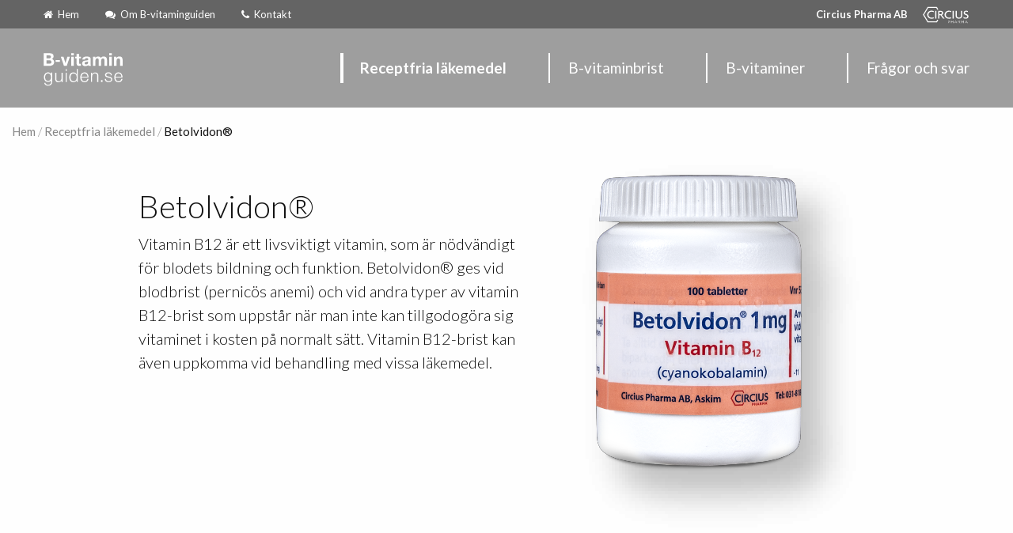

--- FILE ---
content_type: text/html; charset=UTF-8
request_url: https://b-vitaminguiden.se/receptfria-lakemedel/betolvidon/
body_size: 26832
content:
<!doctype html>
<html lang="sv-SE">
	<head><meta charset="UTF-8" /><script>if(navigator.userAgent.match(/MSIE|Internet Explorer/i)||navigator.userAgent.match(/Trident\/7\..*?rv:11/i)){var href=document.location.href;if(!href.match(/[?&]nowprocket/)){if(href.indexOf("?")==-1){if(href.indexOf("#")==-1){document.location.href=href+"?nowprocket=1"}else{document.location.href=href.replace("#","?nowprocket=1#")}}else{if(href.indexOf("#")==-1){document.location.href=href+"&nowprocket=1"}else{document.location.href=href.replace("#","&nowprocket=1#")}}}}</script><script>(()=>{class RocketLazyLoadScripts{constructor(){this.v="2.0.4",this.userEvents=["keydown","keyup","mousedown","mouseup","mousemove","mouseover","mouseout","touchmove","touchstart","touchend","touchcancel","wheel","click","dblclick","input"],this.attributeEvents=["onblur","onclick","oncontextmenu","ondblclick","onfocus","onmousedown","onmouseenter","onmouseleave","onmousemove","onmouseout","onmouseover","onmouseup","onmousewheel","onscroll","onsubmit"]}async t(){this.i(),this.o(),/iP(ad|hone)/.test(navigator.userAgent)&&this.h(),this.u(),this.l(this),this.m(),this.k(this),this.p(this),this._(),await Promise.all([this.R(),this.L()]),this.lastBreath=Date.now(),this.S(this),this.P(),this.D(),this.O(),this.M(),await this.C(this.delayedScripts.normal),await this.C(this.delayedScripts.defer),await this.C(this.delayedScripts.async),await this.T(),await this.F(),await this.j(),await this.A(),window.dispatchEvent(new Event("rocket-allScriptsLoaded")),this.everythingLoaded=!0,this.lastTouchEnd&&await new Promise(t=>setTimeout(t,500-Date.now()+this.lastTouchEnd)),this.I(),this.H(),this.U(),this.W()}i(){this.CSPIssue=sessionStorage.getItem("rocketCSPIssue"),document.addEventListener("securitypolicyviolation",t=>{this.CSPIssue||"script-src-elem"!==t.violatedDirective||"data"!==t.blockedURI||(this.CSPIssue=!0,sessionStorage.setItem("rocketCSPIssue",!0))},{isRocket:!0})}o(){window.addEventListener("pageshow",t=>{this.persisted=t.persisted,this.realWindowLoadedFired=!0},{isRocket:!0}),window.addEventListener("pagehide",()=>{this.onFirstUserAction=null},{isRocket:!0})}h(){let t;function e(e){t=e}window.addEventListener("touchstart",e,{isRocket:!0}),window.addEventListener("touchend",function i(o){o.changedTouches[0]&&t.changedTouches[0]&&Math.abs(o.changedTouches[0].pageX-t.changedTouches[0].pageX)<10&&Math.abs(o.changedTouches[0].pageY-t.changedTouches[0].pageY)<10&&o.timeStamp-t.timeStamp<200&&(window.removeEventListener("touchstart",e,{isRocket:!0}),window.removeEventListener("touchend",i,{isRocket:!0}),"INPUT"===o.target.tagName&&"text"===o.target.type||(o.target.dispatchEvent(new TouchEvent("touchend",{target:o.target,bubbles:!0})),o.target.dispatchEvent(new MouseEvent("mouseover",{target:o.target,bubbles:!0})),o.target.dispatchEvent(new PointerEvent("click",{target:o.target,bubbles:!0,cancelable:!0,detail:1,clientX:o.changedTouches[0].clientX,clientY:o.changedTouches[0].clientY})),event.preventDefault()))},{isRocket:!0})}q(t){this.userActionTriggered||("mousemove"!==t.type||this.firstMousemoveIgnored?"keyup"===t.type||"mouseover"===t.type||"mouseout"===t.type||(this.userActionTriggered=!0,this.onFirstUserAction&&this.onFirstUserAction()):this.firstMousemoveIgnored=!0),"click"===t.type&&t.preventDefault(),t.stopPropagation(),t.stopImmediatePropagation(),"touchstart"===this.lastEvent&&"touchend"===t.type&&(this.lastTouchEnd=Date.now()),"click"===t.type&&(this.lastTouchEnd=0),this.lastEvent=t.type,t.composedPath&&t.composedPath()[0].getRootNode()instanceof ShadowRoot&&(t.rocketTarget=t.composedPath()[0]),this.savedUserEvents.push(t)}u(){this.savedUserEvents=[],this.userEventHandler=this.q.bind(this),this.userEvents.forEach(t=>window.addEventListener(t,this.userEventHandler,{passive:!1,isRocket:!0})),document.addEventListener("visibilitychange",this.userEventHandler,{isRocket:!0})}U(){this.userEvents.forEach(t=>window.removeEventListener(t,this.userEventHandler,{passive:!1,isRocket:!0})),document.removeEventListener("visibilitychange",this.userEventHandler,{isRocket:!0}),this.savedUserEvents.forEach(t=>{(t.rocketTarget||t.target).dispatchEvent(new window[t.constructor.name](t.type,t))})}m(){const t="return false",e=Array.from(this.attributeEvents,t=>"data-rocket-"+t),i="["+this.attributeEvents.join("],[")+"]",o="[data-rocket-"+this.attributeEvents.join("],[data-rocket-")+"]",s=(e,i,o)=>{o&&o!==t&&(e.setAttribute("data-rocket-"+i,o),e["rocket"+i]=new Function("event",o),e.setAttribute(i,t))};new MutationObserver(t=>{for(const n of t)"attributes"===n.type&&(n.attributeName.startsWith("data-rocket-")||this.everythingLoaded?n.attributeName.startsWith("data-rocket-")&&this.everythingLoaded&&this.N(n.target,n.attributeName.substring(12)):s(n.target,n.attributeName,n.target.getAttribute(n.attributeName))),"childList"===n.type&&n.addedNodes.forEach(t=>{if(t.nodeType===Node.ELEMENT_NODE)if(this.everythingLoaded)for(const i of[t,...t.querySelectorAll(o)])for(const t of i.getAttributeNames())e.includes(t)&&this.N(i,t.substring(12));else for(const e of[t,...t.querySelectorAll(i)])for(const t of e.getAttributeNames())this.attributeEvents.includes(t)&&s(e,t,e.getAttribute(t))})}).observe(document,{subtree:!0,childList:!0,attributeFilter:[...this.attributeEvents,...e]})}I(){this.attributeEvents.forEach(t=>{document.querySelectorAll("[data-rocket-"+t+"]").forEach(e=>{this.N(e,t)})})}N(t,e){const i=t.getAttribute("data-rocket-"+e);i&&(t.setAttribute(e,i),t.removeAttribute("data-rocket-"+e))}k(t){Object.defineProperty(HTMLElement.prototype,"onclick",{get(){return this.rocketonclick||null},set(e){this.rocketonclick=e,this.setAttribute(t.everythingLoaded?"onclick":"data-rocket-onclick","this.rocketonclick(event)")}})}S(t){function e(e,i){let o=e[i];e[i]=null,Object.defineProperty(e,i,{get:()=>o,set(s){t.everythingLoaded?o=s:e["rocket"+i]=o=s}})}e(document,"onreadystatechange"),e(window,"onload"),e(window,"onpageshow");try{Object.defineProperty(document,"readyState",{get:()=>t.rocketReadyState,set(e){t.rocketReadyState=e},configurable:!0}),document.readyState="loading"}catch(t){console.log("WPRocket DJE readyState conflict, bypassing")}}l(t){this.originalAddEventListener=EventTarget.prototype.addEventListener,this.originalRemoveEventListener=EventTarget.prototype.removeEventListener,this.savedEventListeners=[],EventTarget.prototype.addEventListener=function(e,i,o){o&&o.isRocket||!t.B(e,this)&&!t.userEvents.includes(e)||t.B(e,this)&&!t.userActionTriggered||e.startsWith("rocket-")||t.everythingLoaded?t.originalAddEventListener.call(this,e,i,o):(t.savedEventListeners.push({target:this,remove:!1,type:e,func:i,options:o}),"mouseenter"!==e&&"mouseleave"!==e||t.originalAddEventListener.call(this,e,t.savedUserEvents.push,o))},EventTarget.prototype.removeEventListener=function(e,i,o){o&&o.isRocket||!t.B(e,this)&&!t.userEvents.includes(e)||t.B(e,this)&&!t.userActionTriggered||e.startsWith("rocket-")||t.everythingLoaded?t.originalRemoveEventListener.call(this,e,i,o):t.savedEventListeners.push({target:this,remove:!0,type:e,func:i,options:o})}}J(t,e){this.savedEventListeners=this.savedEventListeners.filter(i=>{let o=i.type,s=i.target||window;return e!==o||t!==s||(this.B(o,s)&&(i.type="rocket-"+o),this.$(i),!1)})}H(){EventTarget.prototype.addEventListener=this.originalAddEventListener,EventTarget.prototype.removeEventListener=this.originalRemoveEventListener,this.savedEventListeners.forEach(t=>this.$(t))}$(t){t.remove?this.originalRemoveEventListener.call(t.target,t.type,t.func,t.options):this.originalAddEventListener.call(t.target,t.type,t.func,t.options)}p(t){let e;function i(e){return t.everythingLoaded?e:e.split(" ").map(t=>"load"===t||t.startsWith("load.")?"rocket-jquery-load":t).join(" ")}function o(o){function s(e){const s=o.fn[e];o.fn[e]=o.fn.init.prototype[e]=function(){return this[0]===window&&t.userActionTriggered&&("string"==typeof arguments[0]||arguments[0]instanceof String?arguments[0]=i(arguments[0]):"object"==typeof arguments[0]&&Object.keys(arguments[0]).forEach(t=>{const e=arguments[0][t];delete arguments[0][t],arguments[0][i(t)]=e})),s.apply(this,arguments),this}}if(o&&o.fn&&!t.allJQueries.includes(o)){const e={DOMContentLoaded:[],"rocket-DOMContentLoaded":[]};for(const t in e)document.addEventListener(t,()=>{e[t].forEach(t=>t())},{isRocket:!0});o.fn.ready=o.fn.init.prototype.ready=function(i){function s(){parseInt(o.fn.jquery)>2?setTimeout(()=>i.bind(document)(o)):i.bind(document)(o)}return"function"==typeof i&&(t.realDomReadyFired?!t.userActionTriggered||t.fauxDomReadyFired?s():e["rocket-DOMContentLoaded"].push(s):e.DOMContentLoaded.push(s)),o([])},s("on"),s("one"),s("off"),t.allJQueries.push(o)}e=o}t.allJQueries=[],o(window.jQuery),Object.defineProperty(window,"jQuery",{get:()=>e,set(t){o(t)}})}P(){const t=new Map;document.write=document.writeln=function(e){const i=document.currentScript,o=document.createRange(),s=i.parentElement;let n=t.get(i);void 0===n&&(n=i.nextSibling,t.set(i,n));const c=document.createDocumentFragment();o.setStart(c,0),c.appendChild(o.createContextualFragment(e)),s.insertBefore(c,n)}}async R(){return new Promise(t=>{this.userActionTriggered?t():this.onFirstUserAction=t})}async L(){return new Promise(t=>{document.addEventListener("DOMContentLoaded",()=>{this.realDomReadyFired=!0,t()},{isRocket:!0})})}async j(){return this.realWindowLoadedFired?Promise.resolve():new Promise(t=>{window.addEventListener("load",t,{isRocket:!0})})}M(){this.pendingScripts=[];this.scriptsMutationObserver=new MutationObserver(t=>{for(const e of t)e.addedNodes.forEach(t=>{"SCRIPT"!==t.tagName||t.noModule||t.isWPRocket||this.pendingScripts.push({script:t,promise:new Promise(e=>{const i=()=>{const i=this.pendingScripts.findIndex(e=>e.script===t);i>=0&&this.pendingScripts.splice(i,1),e()};t.addEventListener("load",i,{isRocket:!0}),t.addEventListener("error",i,{isRocket:!0}),setTimeout(i,1e3)})})})}),this.scriptsMutationObserver.observe(document,{childList:!0,subtree:!0})}async F(){await this.X(),this.pendingScripts.length?(await this.pendingScripts[0].promise,await this.F()):this.scriptsMutationObserver.disconnect()}D(){this.delayedScripts={normal:[],async:[],defer:[]},document.querySelectorAll("script[type$=rocketlazyloadscript]").forEach(t=>{t.hasAttribute("data-rocket-src")?t.hasAttribute("async")&&!1!==t.async?this.delayedScripts.async.push(t):t.hasAttribute("defer")&&!1!==t.defer||"module"===t.getAttribute("data-rocket-type")?this.delayedScripts.defer.push(t):this.delayedScripts.normal.push(t):this.delayedScripts.normal.push(t)})}async _(){await this.L();let t=[];document.querySelectorAll("script[type$=rocketlazyloadscript][data-rocket-src]").forEach(e=>{let i=e.getAttribute("data-rocket-src");if(i&&!i.startsWith("data:")){i.startsWith("//")&&(i=location.protocol+i);try{const o=new URL(i).origin;o!==location.origin&&t.push({src:o,crossOrigin:e.crossOrigin||"module"===e.getAttribute("data-rocket-type")})}catch(t){}}}),t=[...new Map(t.map(t=>[JSON.stringify(t),t])).values()],this.Y(t,"preconnect")}async G(t){if(await this.K(),!0!==t.noModule||!("noModule"in HTMLScriptElement.prototype))return new Promise(e=>{let i;function o(){(i||t).setAttribute("data-rocket-status","executed"),e()}try{if(navigator.userAgent.includes("Firefox/")||""===navigator.vendor||this.CSPIssue)i=document.createElement("script"),[...t.attributes].forEach(t=>{let e=t.nodeName;"type"!==e&&("data-rocket-type"===e&&(e="type"),"data-rocket-src"===e&&(e="src"),i.setAttribute(e,t.nodeValue))}),t.text&&(i.text=t.text),t.nonce&&(i.nonce=t.nonce),i.hasAttribute("src")?(i.addEventListener("load",o,{isRocket:!0}),i.addEventListener("error",()=>{i.setAttribute("data-rocket-status","failed-network"),e()},{isRocket:!0}),setTimeout(()=>{i.isConnected||e()},1)):(i.text=t.text,o()),i.isWPRocket=!0,t.parentNode.replaceChild(i,t);else{const i=t.getAttribute("data-rocket-type"),s=t.getAttribute("data-rocket-src");i?(t.type=i,t.removeAttribute("data-rocket-type")):t.removeAttribute("type"),t.addEventListener("load",o,{isRocket:!0}),t.addEventListener("error",i=>{this.CSPIssue&&i.target.src.startsWith("data:")?(console.log("WPRocket: CSP fallback activated"),t.removeAttribute("src"),this.G(t).then(e)):(t.setAttribute("data-rocket-status","failed-network"),e())},{isRocket:!0}),s?(t.fetchPriority="high",t.removeAttribute("data-rocket-src"),t.src=s):t.src="data:text/javascript;base64,"+window.btoa(unescape(encodeURIComponent(t.text)))}}catch(i){t.setAttribute("data-rocket-status","failed-transform"),e()}});t.setAttribute("data-rocket-status","skipped")}async C(t){const e=t.shift();return e?(e.isConnected&&await this.G(e),this.C(t)):Promise.resolve()}O(){this.Y([...this.delayedScripts.normal,...this.delayedScripts.defer,...this.delayedScripts.async],"preload")}Y(t,e){this.trash=this.trash||[];let i=!0;var o=document.createDocumentFragment();t.forEach(t=>{const s=t.getAttribute&&t.getAttribute("data-rocket-src")||t.src;if(s&&!s.startsWith("data:")){const n=document.createElement("link");n.href=s,n.rel=e,"preconnect"!==e&&(n.as="script",n.fetchPriority=i?"high":"low"),t.getAttribute&&"module"===t.getAttribute("data-rocket-type")&&(n.crossOrigin=!0),t.crossOrigin&&(n.crossOrigin=t.crossOrigin),t.integrity&&(n.integrity=t.integrity),t.nonce&&(n.nonce=t.nonce),o.appendChild(n),this.trash.push(n),i=!1}}),document.head.appendChild(o)}W(){this.trash.forEach(t=>t.remove())}async T(){try{document.readyState="interactive"}catch(t){}this.fauxDomReadyFired=!0;try{await this.K(),this.J(document,"readystatechange"),document.dispatchEvent(new Event("rocket-readystatechange")),await this.K(),document.rocketonreadystatechange&&document.rocketonreadystatechange(),await this.K(),this.J(document,"DOMContentLoaded"),document.dispatchEvent(new Event("rocket-DOMContentLoaded")),await this.K(),this.J(window,"DOMContentLoaded"),window.dispatchEvent(new Event("rocket-DOMContentLoaded"))}catch(t){console.error(t)}}async A(){try{document.readyState="complete"}catch(t){}try{await this.K(),this.J(document,"readystatechange"),document.dispatchEvent(new Event("rocket-readystatechange")),await this.K(),document.rocketonreadystatechange&&document.rocketonreadystatechange(),await this.K(),this.J(window,"load"),window.dispatchEvent(new Event("rocket-load")),await this.K(),window.rocketonload&&window.rocketonload(),await this.K(),this.allJQueries.forEach(t=>t(window).trigger("rocket-jquery-load")),await this.K(),this.J(window,"pageshow");const t=new Event("rocket-pageshow");t.persisted=this.persisted,window.dispatchEvent(t),await this.K(),window.rocketonpageshow&&window.rocketonpageshow({persisted:this.persisted})}catch(t){console.error(t)}}async K(){Date.now()-this.lastBreath>45&&(await this.X(),this.lastBreath=Date.now())}async X(){return document.hidden?new Promise(t=>setTimeout(t)):new Promise(t=>requestAnimationFrame(t))}B(t,e){return e===document&&"readystatechange"===t||(e===document&&"DOMContentLoaded"===t||(e===window&&"DOMContentLoaded"===t||(e===window&&"load"===t||e===window&&"pageshow"===t)))}static run(){(new RocketLazyLoadScripts).t()}}RocketLazyLoadScripts.run()})();</script>
		
		<meta http-equiv="X-UA-Compatible" content="IE=edge">
		<title>B-vitaminguiden | Betolvidon® - B-vitaminguiden</title>
<link data-rocket-prefetch href="https://www.google-analytics.com" rel="dns-prefetch">
<link data-rocket-prefetch href="https://www.googletagmanager.com" rel="dns-prefetch">
<link data-rocket-prefetch href="https://fonts.googleapis.com" rel="dns-prefetch">
<link data-rocket-prefetch href="https://policy.app.cookieinformation.com" rel="dns-prefetch">
<link data-rocket-preload as="style" href="https://fonts.googleapis.com/css?family=Lato%3A300%2C400%2C700%2C900&#038;display=swap" rel="preload">
<link href="https://fonts.googleapis.com/css?family=Lato%3A300%2C400%2C700%2C900&#038;display=swap" media="print" onload="this.media=&#039;all&#039;" rel="stylesheet">
<noscript data-wpr-hosted-gf-parameters=""><link rel="stylesheet" href="https://fonts.googleapis.com/css?family=Lato%3A300%2C400%2C700%2C900&#038;display=swap"></noscript>
<style id="rocket-critical-css">img{display:inline-block}body{padding:0}sup{position:relative}h2,p{text-rendering:optimizeLegibility}.fa,body{-moz-osx-font-smoothing:grayscale}html{font-family:sans-serif;line-height:1.15;-ms-text-size-adjust:100%;-webkit-text-size-adjust:100%}figure,header,nav,section{display:block}sup{font-size:75%;line-height:0;vertical-align:baseline}sup{top:-.5em}img{border-style:none;vertical-align:middle;-ms-interpolation-mode:bicubic}::-webkit-file-upload-button{-webkit-appearance:button;font:inherit}a,i,strong{line-height:inherit}html{-webkit-box-sizing:border-box}.foundation-mq{font-family:"small=0em&medium=40em&wpadminbar=48.875em&large=64em&xlarge=75em&xxlarge=90em"}body,h2{font-family:Lato,Roboto,"Helvetica Neue",Helvetica,Arial,sans-serif}html{box-sizing:border-box;font-size:100%}*,::after,::before{-webkit-box-sizing:inherit;box-sizing:inherit}body{margin:0;background:#fefefe;font-weight:300;line-height:1.433;color:#111;-webkit-font-smoothing:antialiased}.row{max-width:90.625rem;margin-right:auto;margin-left:auto}.row::after,.row::before{display:table;content:' '}.row::after{clear:both}.column,.columns{width:100%;float:left;padding-right:.625rem;padding-left:.625rem}@media print,screen and (min-width:40em){.column,.columns{padding-right:.9375rem;padding-left:.9375rem}}.columns:last-child:not(:first-child){float:right}.small-4{width:33.33333%}.small-8{width:66.66667%}.small-12{width:100%}.small-centered{margin-right:auto;margin-left:auto}.small-centered{float:none;clear:both}@media print,screen and (min-width:40em){.medium-6{width:50%}.medium-10{width:83.33333%}.medium-12{width:100%}.medium-centered{margin-right:auto;margin-left:auto}.medium-centered{float:none;clear:both}}@media print,screen and (min-width:64em){.large-offset-2{margin-left:16.66667%}.large-4{width:33.33333%}.large-5{width:41.66667%}.large-8{width:66.66667%}.large-10{width:83.33333%}.large-12{width:100%}.large-centered{margin-right:auto;margin-left:auto}.large-centered{float:none;clear:both}}.breadcrumbs::after,.off-canvas ul{clear:both}figure{margin:0}div,h2,li,p,ul{margin:0;padding:0}h2{line-height:1.2;margin-top:0;margin-bottom:.5rem}ul{margin-left:1.25rem}p,ul{margin-bottom:1rem}p{font-size:inherit}i{font-style:italic}strong{font-weight:700}h2{font-style:normal;font-weight:300;color:#111}h2{font-size:1.6875rem}@media print,screen and (min-width:40em){h2{font-size:2rem}}a{background-color:transparent;-webkit-text-decoration-skip:objects;color:#1D6C6F;text-decoration:none}a img{border:0}ul{list-style-position:outside;line-height:1.5}li{font-size:inherit}ul{list-style-type:disc}ul ul{margin-left:1.25rem;margin-bottom:0}.text-right{text-align:right}.text-center{text-align:center}.breadcrumbs{margin:0;list-style:none}.breadcrumbs::after,.breadcrumbs::before{display:table;content:' '}.breadcrumbs a{color:#1D6C6F}.js-off-canvas-overlay{top:0;width:100%;height:100%;position:absolute;left:0}.js-off-canvas-overlay{background:rgba(17,17,17,.6);opacity:0;visibility:hidden;overflow:hidden}.off-canvas{background:#fefefe}.js-off-canvas-overlay.is-overlay-fixed{position:fixed}.position-right{overflow-y:auto;height:100%;top:0}.off-canvas{position:fixed;z-index:1;-webkit-backface-visibility:hidden;backface-visibility:hidden}.position-right.is-transition-push::after{-webkit-box-shadow:none;position:absolute;left:0;content:" "}.position-right{right:0;width:90vw;-webkit-transform:translateX(90vw);transform:translateX(90vw)}.position-right.is-transition-push::after{top:0;height:100%;width:1px;box-shadow:none}.off-canvas-content{-webkit-backface-visibility:hidden;backface-visibility:hidden}@media print,screen and (min-width:64em){.hide-for-large{display:none!important}}@media screen and (max-width:63.9375em){.show-for-large{display:none!important}}.fa{display:inline-block}.fa{font:normal normal normal 14px/1 FontAwesome;font-size:inherit;text-rendering:auto;-webkit-font-smoothing:antialiased}.fa-home:before{content:""}.fa-chevron-down:before{content:""}.fa-comments:before{content:""}.fa-phone:before{content:""}.fa-bars:before{content:""}body{font-size:16px}p{line-height:1.4333}h2{font-weight:400;color:#1D6C6F}.preamble{font-size:1.0625rem;line-height:1.555556;font-family:Lato,Roboto,"Helvetica Neue",Helvetica,Arial,sans-serif}@media print,screen and (min-width:40em){.preamble{font-size:1.1875rem}}@media print,screen and (min-width:64em){.preamble{font-size:1.25rem}}iframe,img{max-width:100%}body,html{min-height:100%}img{height:auto;margin-bottom:1em}@media print,screen and (min-width:40em){.row.centered{display:-webkit-box;display:-ms-flexbox;display:flex;-webkit-box-pack:center;-ms-flex-pack:center;justify-content:center}}.card img{display:block;margin:0 auto;border-radius:0}.margin-bottom{margin-bottom:30px}@media print,screen and (min-width:64em){.margin-bottom{margin-bottom:50px}}.padding-top--small,section.padding-top--small{padding-top:20px}@media print,screen and (min-width:64em){.padding-top--small,section.padding-top--small{padding-top:30px}}@media screen and (min-width:75em){.margin-bottom{margin-bottom:70px}.padding-top--small,section.padding-top--small{padding-top:40px}}.padding-bottom--small,section.padding-bottom--small{padding-bottom:20px}@media print,screen and (min-width:64em){.padding-bottom--small,section.padding-bottom--small{padding-bottom:30px}}@media screen and (min-width:75em){.padding-bottom--small,section.padding-bottom--small{padding-bottom:40px}}@media print,screen and (min-width:64em){.site-main{margin-top:0}}@media screen and (max-width:74.9375em){.site-header{position:fixed;z-index:99;top:0;right:0;left:0}}@media print,screen and (min-width:64em){.site-header{position:absolute;left:0;top:0;right:0;z-index:10}}.site-header .header-top{background-color:rgba(17,17,17,.65);color:#fefefe;font-size:.6875rem;font-weight:500;line-height:36px}@media print,screen and (min-width:40em){.site-header .header-top{padding-left:20px;padding-right:20px}}@media print,screen and (min-width:64em){.site-header .header-top{padding-left:40px;padding-right:40px}}@media screen and (min-width:75em){.site-header .header-top{font-size:.8125rem}}.site-header .header-top img{margin:0 0 0 15px;width:42px}.site-header .header-top a{color:#fefefe}.site-header .header-top .hold{display:inline-block;margin-right:15px}@media screen and (min-width:75em){.site-header .header-top .hold{margin-right:30px}}.site-header .header-top .hold i{margin-right:3px}.site-header .header-bottom{background-color:rgba(17,17,17,.4);line-height:60px}@media print,screen and (min-width:40em){.site-header .header-bottom{padding-left:20px;padding-right:20px}}.site-header .header-bottom .site-logo{float:left}.site-header .header-bottom .site-logo img{margin-bottom:0;max-width:100px}.site-main{padding-top:60px}@media print,screen and (min-width:64em){.site-header .header-bottom{padding-left:40px;padding-right:40px;line-height:100px}.site-header .header-bottom .site-logo img{width:200px}.site-main{padding-top:136px}}@media screen and (min-width:75em){.site-header .header-bottom{line-height:100px}.site-main{padding-top:136px}}.site-footer .footer-top .logo{max-width:220px}.site-footer .footer-bottom img{float:left;margin:0 40px 0 0}.section{padding:60px 0}@media print,screen and (min-width:64em){.section{padding:100px 0}.hentry .preamble{font-size:1.25rem}}.off-canvas .box.links a,.toggle-offcanvas{color:#fefefe}.toggle-offcanvas{float:right;font-size:1.0625rem;font-weight:700;padding:0 5px}.toggle-offcanvas i{margin-right:8px}.off-canvas .box.links{background:#2a2a2a;color:#fefefe;font-size:.9em}.off-canvas .box.links i{margin-right:5px}.off-canvas .box.links .hold{padding:15px 20px;border-bottom:1px solid #777}.off-canvas .box.text{padding:15px 30px;font-size:.875rem;text-align:center}.off-canvas ul{margin:0;list-style:none}.off-canvas ul li{position:relative;overflow:hidden}.off-canvas ul li a{background:0 0;display:block;padding:15px 20px;font-size:.9375rem;font-weight:700;color:#1D6C6F;border-bottom:1px solid #eee}.off-canvas ul li.current-menu-ancestor>a,.off-canvas ul li.current-menu-item>a{color:#1D476F}.off-canvas ul li .expand{position:absolute;right:0;top:0;display:block;width:56px;height:56px;line-height:56px;text-align:center;color:#1D6C6F;border:1px solid #eee;border-top:0}.off-canvas ul li .sub-menu{background-color:#eee;display:none;position:relative}.off-canvas ul li .sub-menu li a{border:none;font-size:.8125rem;padding:10px 20px}.off-canvas ul li .sub-menu li .expand{display:none;visibility:hidden;height:42px;line-height:42px;border-color:#d9d9d9}.off-canvas ul li .sub-menu li .sub-menu{display:block;border-top:1px solid #cdcdcd}.off-canvas ul li .sub-menu li .sub-menu li a{background-color:#cdcdcd;border-color:#c1c1c1}.site-navigation ul{list-style:none;margin:0}.site-navigation ul li{display:inline-block;position:relative}.site-navigation ul li a{display:inline-block;font-size:.9375rem;padding:0 25px;margin-right:25px;font-weight:400;color:#fefefe;line-height:100px}@media print,screen and (min-width:64em){.site-navigation ul li a{font-size:1.1875rem;line-height:100px}}.site-navigation ul li a:before{content:'';position:absolute;left:0;width:2px;background-color:#fefefe;height:38px;top:50%;bottom:50%;margin-top:-19px}.site-navigation ul li a:last-child{padding-right:0;margin-right:0}.site-navigation ul li.current-menu-ancestor a,.site-navigation ul li.current-menu-item a{font-weight:700}.site-navigation ul li.current-menu-ancestor a:before,.site-navigation ul li.current-menu-item a:before{width:4px}.site-navigation ul .sub-menu{visibility:hidden;position:absolute;background:#111;padding:25px;width:300px;margin-left:0;left:0;top:80px;right:0;z-index:3}@media screen and (min-width:75em){.site-navigation ul .sub-menu{top:80px}}.site-navigation ul .sub-menu li{line-height:1.3;text-align:left}.site-navigation ul .sub-menu li a{line-height:2.5rem;text-align:left;padding:0;font-size:1.125rem;font-weight:900}.site-navigation ul .sub-menu li a:before{content:'';width:0;height:0}.site-navigation ul .sub-menu li a:after{content:"";font-family:FontAwesome;width:16px;position:absolute;height:9px;margin-left:10px;font-weight:300}.site-navigation ul .sub-menu li .sub-menu{position:relative;top:0;left:0;width:100%;padding:0 25px}.site-navigation ul .sub-menu li .sub-menu li{width:100%}.site-navigation ul .sub-menu li .sub-menu li a{font-weight:400;line-height:1.3;padding:8px 0}.breadcrumbs{padding:20px 0;color:rgba(17,17,17,.5);font-size:.9375rem}@media screen and (min-width:75em){.breadcrumbs{top:136px;left:0;right:0}}.breadcrumbs .columns>span{font-size:.8125rem;font-weight:500;color:rgba(17,17,17,.5)}.breadcrumbs .columns>span:last-child{color:#111}.breadcrumbs .columns>span>a>span{color:rgba(17,17,17,.5)}@media print,screen and (min-width:64em){.breadcrumbs .columns>span{font-size:.9375rem}}.info-blocks .title{font-size:1.375rem;color:#1D6C6F;margin-top:2em}.info-blocks .collapse{overflow:hidden;will-change:height;position:relative}.info-blocks .collapse.collapsed:after{content:"";display:block;position:absolute;bottom:0;left:0;right:0;height:40px}@media screen and (min-width:75em){.single-recept .info-blocks .title{margin-top:0}}.cypress-text{margin-bottom:1.5625rem}.single-recept .cypress-text p{margin-bottom:0}.single-recept .cypress-text{background-color:#f1f1f1;margin-bottom:0}.single-recept .cypress-text .preamble{text-align:left!important}.cypress-downloads{border-top:1px solid #eee;border-bottom:1px solid #eee}@media print,screen and (min-width:40em){.cypress-downloads .files{display:-webkit-box;display:-ms-flexbox;display:flex;-webkit-box-align:center;-ms-flex-align:center;align-items:center}}.cypress-downloads .file{margin:.9375rem 0;font-size:12px;text-align:center}@media screen and (max-width:39.9375em){.cypress-downloads .file{padding:10px 0;margin:0;display:block}}@media print,screen and (min-width:40em){.cypress-downloads .file{display:-webkit-box;display:-ms-flexbox;display:flex;-webkit-box-align:center;-ms-flex-align:center;align-items:center;width:auto;padding:0 1.25rem;border-left:1px solid #eee;border-right:1px solid #eee;-webkit-box-pack:start;-ms-flex-pack:start;justify-content:flex-start;text-align:left}}.cypress-downloads .file .file-info{font-weight:700;color:#111;margin:0 auto 0 0}.cypress-downloads .file .file-subtitle,.cypress-downloads .file .file-title{font-weight:300;font-size:.75rem}.cypress-downloads .file img{margin-right:.625rem;margin-bottom:0;height:37px;width:auto}@media screen and (max-width:39.9375em){.cypress-downloads .file img{margin:0}}.cypress-downloads .group-subtitle,.cypress-downloads .group-title{margin-bottom:0;line-height:1.2}.cypress-downloads .group-title{font-size:1.25rem;font-weight:300;color:#1D6C6F}.cypress-downloads .group-subtitle{font-weight:700;color:#111;font-size:.9375rem}.cypress-downloads .title-container{padding:0 1.25rem 0 0;margin:.9375rem 0}@media screen and (max-width:39.9375em){.cypress-downloads .title-container{text-align:center;padding:0}}.cypress-retail .logo{max-height:2.1875rem;max-width:7.5rem}.cypress-retail .product-image{display:inline-block;margin:0 auto;width:100%}.cypress-two-columns{padding-bottom:0}.cypress-two-columns .title{font-size:22px}@media screen and (max-width:39.9375em){.cypress-two-columns .title{margin-top:10px}}.cypress-two-columns img{margin-bottom:0}.cypress-two-columns figure{position:relative;margin:0 auto}.cypress-two-columns figure img{margin:0 auto;display:block}.single-recept .cypress-two-columns .title{font-size:2.5rem;color:#111;font-weight:300}.single-recept .cypress-two-columns p{font-size:1.25rem;line-height:1.875rem}@media screen and (min-width:75em){.single-recept .cypress-two-columns figure{top:-50px}}</style><link rel="preload" data-rocket-preload as="image" href="https://b-vitaminguiden.se/wp-content/uploads/2023/04/Betolvidon-500x275-2-e1681205035194.png.webp" fetchpriority="high">
		<meta name="viewport" content="width=device-width, initial-scale=1">
		
		<script nowprocket>
		  window.dataLayer = window.dataLayer || [];
		  function gtag() { dataLayer.push(arguments); }

		  gtag('consent', 'default', {
			'ad_user_data': 'denied',
			'ad_personalization': 'denied',
			'ad_storage': 'denied',
			'analytics_storage': 'denied',
			'wait_for_update': 500,
		  });
		</script>

		<script data-minify="1" nowprocket id="CookieConsent" src="https://b-vitaminguiden.se/wp-content/cache/min/1/uc.js?ver=1765354348"
    	data-culture="SV" data-gcm-version="2.0" type="text/javascript" data-rocket-defer defer></script>
		
		<link rel="profile" href="https://gmpg.org/xfn/11">
		<link rel="pingback" href="https://b-vitaminguiden.se/xmlrpc.php">
		

				<!-- HTML blocks head -->
		<!-- Google Tag Manager -->
<script nowprocket>(function(w,d,s,l,i){w[l]=w[l]||[];w[l].push({'gtm.start':
new Date().getTime(),event:'gtm.js'});var f=d.getElementsByTagName(s)[0],
j=d.createElement(s),dl=l!='dataLayer'?'&l='+l:'';j.async=true;j.src=
'https://www.googletagmanager.com/gtm.js?id='+i+dl;f.parentNode.insertBefore(j,f);
})(window,document,'script','dataLayer','GTM-WC2K5ND');</script>
<!-- End Google Tag Manager -->		<!-- end HTML blocks head -->

		<script data-cfasync="false" data-no-defer="1" data-no-minify="1" data-no-optimize="1">var ewww_webp_supported=!1;function check_webp_feature(A,e){var w;e=void 0!==e?e:function(){},ewww_webp_supported?e(ewww_webp_supported):((w=new Image).onload=function(){ewww_webp_supported=0<w.width&&0<w.height,e&&e(ewww_webp_supported)},w.onerror=function(){e&&e(!1)},w.src="data:image/webp;base64,"+{alpha:"UklGRkoAAABXRUJQVlA4WAoAAAAQAAAAAAAAAAAAQUxQSAwAAAARBxAR/Q9ERP8DAABWUDggGAAAABQBAJ0BKgEAAQAAAP4AAA3AAP7mtQAAAA=="}[A])}check_webp_feature("alpha");</script><script data-cfasync="false" data-no-defer="1" data-no-minify="1" data-no-optimize="1">var Arrive=function(c,w){"use strict";if(c.MutationObserver&&"undefined"!=typeof HTMLElement){var r,a=0,u=(r=HTMLElement.prototype.matches||HTMLElement.prototype.webkitMatchesSelector||HTMLElement.prototype.mozMatchesSelector||HTMLElement.prototype.msMatchesSelector,{matchesSelector:function(e,t){return e instanceof HTMLElement&&r.call(e,t)},addMethod:function(e,t,r){var a=e[t];e[t]=function(){return r.length==arguments.length?r.apply(this,arguments):"function"==typeof a?a.apply(this,arguments):void 0}},callCallbacks:function(e,t){t&&t.options.onceOnly&&1==t.firedElems.length&&(e=[e[0]]);for(var r,a=0;r=e[a];a++)r&&r.callback&&r.callback.call(r.elem,r.elem);t&&t.options.onceOnly&&1==t.firedElems.length&&t.me.unbindEventWithSelectorAndCallback.call(t.target,t.selector,t.callback)},checkChildNodesRecursively:function(e,t,r,a){for(var i,n=0;i=e[n];n++)r(i,t,a)&&a.push({callback:t.callback,elem:i}),0<i.childNodes.length&&u.checkChildNodesRecursively(i.childNodes,t,r,a)},mergeArrays:function(e,t){var r,a={};for(r in e)e.hasOwnProperty(r)&&(a[r]=e[r]);for(r in t)t.hasOwnProperty(r)&&(a[r]=t[r]);return a},toElementsArray:function(e){return e=void 0!==e&&("number"!=typeof e.length||e===c)?[e]:e}}),e=(l.prototype.addEvent=function(e,t,r,a){a={target:e,selector:t,options:r,callback:a,firedElems:[]};return this._beforeAdding&&this._beforeAdding(a),this._eventsBucket.push(a),a},l.prototype.removeEvent=function(e){for(var t,r=this._eventsBucket.length-1;t=this._eventsBucket[r];r--)e(t)&&(this._beforeRemoving&&this._beforeRemoving(t),(t=this._eventsBucket.splice(r,1))&&t.length&&(t[0].callback=null))},l.prototype.beforeAdding=function(e){this._beforeAdding=e},l.prototype.beforeRemoving=function(e){this._beforeRemoving=e},l),t=function(i,n){var o=new e,l=this,s={fireOnAttributesModification:!1};return o.beforeAdding(function(t){var e=t.target;e!==c.document&&e!==c||(e=document.getElementsByTagName("html")[0]);var r=new MutationObserver(function(e){n.call(this,e,t)}),a=i(t.options);r.observe(e,a),t.observer=r,t.me=l}),o.beforeRemoving(function(e){e.observer.disconnect()}),this.bindEvent=function(e,t,r){t=u.mergeArrays(s,t);for(var a=u.toElementsArray(this),i=0;i<a.length;i++)o.addEvent(a[i],e,t,r)},this.unbindEvent=function(){var r=u.toElementsArray(this);o.removeEvent(function(e){for(var t=0;t<r.length;t++)if(this===w||e.target===r[t])return!0;return!1})},this.unbindEventWithSelectorOrCallback=function(r){var a=u.toElementsArray(this),i=r,e="function"==typeof r?function(e){for(var t=0;t<a.length;t++)if((this===w||e.target===a[t])&&e.callback===i)return!0;return!1}:function(e){for(var t=0;t<a.length;t++)if((this===w||e.target===a[t])&&e.selector===r)return!0;return!1};o.removeEvent(e)},this.unbindEventWithSelectorAndCallback=function(r,a){var i=u.toElementsArray(this);o.removeEvent(function(e){for(var t=0;t<i.length;t++)if((this===w||e.target===i[t])&&e.selector===r&&e.callback===a)return!0;return!1})},this},i=new function(){var s={fireOnAttributesModification:!1,onceOnly:!1,existing:!1};function n(e,t,r){return!(!u.matchesSelector(e,t.selector)||(e._id===w&&(e._id=a++),-1!=t.firedElems.indexOf(e._id)))&&(t.firedElems.push(e._id),!0)}var c=(i=new t(function(e){var t={attributes:!1,childList:!0,subtree:!0};return e.fireOnAttributesModification&&(t.attributes=!0),t},function(e,i){e.forEach(function(e){var t=e.addedNodes,r=e.target,a=[];null!==t&&0<t.length?u.checkChildNodesRecursively(t,i,n,a):"attributes"===e.type&&n(r,i)&&a.push({callback:i.callback,elem:r}),u.callCallbacks(a,i)})})).bindEvent;return i.bindEvent=function(e,t,r){t=void 0===r?(r=t,s):u.mergeArrays(s,t);var a=u.toElementsArray(this);if(t.existing){for(var i=[],n=0;n<a.length;n++)for(var o=a[n].querySelectorAll(e),l=0;l<o.length;l++)i.push({callback:r,elem:o[l]});if(t.onceOnly&&i.length)return r.call(i[0].elem,i[0].elem);setTimeout(u.callCallbacks,1,i)}c.call(this,e,t,r)},i},o=new function(){var a={};function i(e,t){return u.matchesSelector(e,t.selector)}var n=(o=new t(function(){return{childList:!0,subtree:!0}},function(e,r){e.forEach(function(e){var t=e.removedNodes,e=[];null!==t&&0<t.length&&u.checkChildNodesRecursively(t,r,i,e),u.callCallbacks(e,r)})})).bindEvent;return o.bindEvent=function(e,t,r){t=void 0===r?(r=t,a):u.mergeArrays(a,t),n.call(this,e,t,r)},o};d(HTMLElement.prototype),d(NodeList.prototype),d(HTMLCollection.prototype),d(HTMLDocument.prototype),d(Window.prototype);var n={};return s(i,n,"unbindAllArrive"),s(o,n,"unbindAllLeave"),n}function l(){this._eventsBucket=[],this._beforeAdding=null,this._beforeRemoving=null}function s(e,t,r){u.addMethod(t,r,e.unbindEvent),u.addMethod(t,r,e.unbindEventWithSelectorOrCallback),u.addMethod(t,r,e.unbindEventWithSelectorAndCallback)}function d(e){e.arrive=i.bindEvent,s(i,e,"unbindArrive"),e.leave=o.bindEvent,s(o,e,"unbindLeave")}}(window,void 0),ewww_webp_supported=!1;function check_webp_feature(e,t){var r;ewww_webp_supported?t(ewww_webp_supported):((r=new Image).onload=function(){ewww_webp_supported=0<r.width&&0<r.height,t(ewww_webp_supported)},r.onerror=function(){t(!1)},r.src="data:image/webp;base64,"+{alpha:"UklGRkoAAABXRUJQVlA4WAoAAAAQAAAAAAAAAAAAQUxQSAwAAAARBxAR/Q9ERP8DAABWUDggGAAAABQBAJ0BKgEAAQAAAP4AAA3AAP7mtQAAAA==",animation:"UklGRlIAAABXRUJQVlA4WAoAAAASAAAAAAAAAAAAQU5JTQYAAAD/////AABBTk1GJgAAAAAAAAAAAAAAAAAAAGQAAABWUDhMDQAAAC8AAAAQBxAREYiI/gcA"}[e])}function ewwwLoadImages(e){if(e){for(var t=document.querySelectorAll(".batch-image img, .image-wrapper a, .ngg-pro-masonry-item a, .ngg-galleria-offscreen-seo-wrapper a"),r=0,a=t.length;r<a;r++)ewwwAttr(t[r],"data-src",t[r].getAttribute("data-webp")),ewwwAttr(t[r],"data-thumbnail",t[r].getAttribute("data-webp-thumbnail"));for(var i=document.querySelectorAll("div.woocommerce-product-gallery__image"),r=0,a=i.length;r<a;r++)ewwwAttr(i[r],"data-thumb",i[r].getAttribute("data-webp-thumb"))}for(var n=document.querySelectorAll("video"),r=0,a=n.length;r<a;r++)ewwwAttr(n[r],"poster",e?n[r].getAttribute("data-poster-webp"):n[r].getAttribute("data-poster-image"));for(var o,l=document.querySelectorAll("img.ewww_webp_lazy_load"),r=0,a=l.length;r<a;r++)e&&(ewwwAttr(l[r],"data-lazy-srcset",l[r].getAttribute("data-lazy-srcset-webp")),ewwwAttr(l[r],"data-srcset",l[r].getAttribute("data-srcset-webp")),ewwwAttr(l[r],"data-lazy-src",l[r].getAttribute("data-lazy-src-webp")),ewwwAttr(l[r],"data-src",l[r].getAttribute("data-src-webp")),ewwwAttr(l[r],"data-orig-file",l[r].getAttribute("data-webp-orig-file")),ewwwAttr(l[r],"data-medium-file",l[r].getAttribute("data-webp-medium-file")),ewwwAttr(l[r],"data-large-file",l[r].getAttribute("data-webp-large-file")),null!=(o=l[r].getAttribute("srcset"))&&!1!==o&&o.includes("R0lGOD")&&ewwwAttr(l[r],"src",l[r].getAttribute("data-lazy-src-webp"))),l[r].className=l[r].className.replace(/\bewww_webp_lazy_load\b/,"");for(var s=document.querySelectorAll(".ewww_webp"),r=0,a=s.length;r<a;r++)e?(ewwwAttr(s[r],"srcset",s[r].getAttribute("data-srcset-webp")),ewwwAttr(s[r],"src",s[r].getAttribute("data-src-webp")),ewwwAttr(s[r],"data-orig-file",s[r].getAttribute("data-webp-orig-file")),ewwwAttr(s[r],"data-medium-file",s[r].getAttribute("data-webp-medium-file")),ewwwAttr(s[r],"data-large-file",s[r].getAttribute("data-webp-large-file")),ewwwAttr(s[r],"data-large_image",s[r].getAttribute("data-webp-large_image")),ewwwAttr(s[r],"data-src",s[r].getAttribute("data-webp-src"))):(ewwwAttr(s[r],"srcset",s[r].getAttribute("data-srcset-img")),ewwwAttr(s[r],"src",s[r].getAttribute("data-src-img"))),s[r].className=s[r].className.replace(/\bewww_webp\b/,"ewww_webp_loaded");window.jQuery&&jQuery.fn.isotope&&jQuery.fn.imagesLoaded&&(jQuery(".fusion-posts-container-infinite").imagesLoaded(function(){jQuery(".fusion-posts-container-infinite").hasClass("isotope")&&jQuery(".fusion-posts-container-infinite").isotope()}),jQuery(".fusion-portfolio:not(.fusion-recent-works) .fusion-portfolio-wrapper").imagesLoaded(function(){jQuery(".fusion-portfolio:not(.fusion-recent-works) .fusion-portfolio-wrapper").isotope()}))}function ewwwWebPInit(e){ewwwLoadImages(e),ewwwNggLoadGalleries(e),document.arrive(".ewww_webp",function(){ewwwLoadImages(e)}),document.arrive(".ewww_webp_lazy_load",function(){ewwwLoadImages(e)}),document.arrive("videos",function(){ewwwLoadImages(e)}),"loading"==document.readyState?document.addEventListener("DOMContentLoaded",ewwwJSONParserInit):("undefined"!=typeof galleries&&ewwwNggParseGalleries(e),ewwwWooParseVariations(e))}function ewwwAttr(e,t,r){null!=r&&!1!==r&&e.setAttribute(t,r)}function ewwwJSONParserInit(){"undefined"!=typeof galleries&&check_webp_feature("alpha",ewwwNggParseGalleries),check_webp_feature("alpha",ewwwWooParseVariations)}function ewwwWooParseVariations(e){if(e)for(var t=document.querySelectorAll("form.variations_form"),r=0,a=t.length;r<a;r++){var i=t[r].getAttribute("data-product_variations"),n=!1;try{for(var o in i=JSON.parse(i))void 0!==i[o]&&void 0!==i[o].image&&(void 0!==i[o].image.src_webp&&(i[o].image.src=i[o].image.src_webp,n=!0),void 0!==i[o].image.srcset_webp&&(i[o].image.srcset=i[o].image.srcset_webp,n=!0),void 0!==i[o].image.full_src_webp&&(i[o].image.full_src=i[o].image.full_src_webp,n=!0),void 0!==i[o].image.gallery_thumbnail_src_webp&&(i[o].image.gallery_thumbnail_src=i[o].image.gallery_thumbnail_src_webp,n=!0),void 0!==i[o].image.thumb_src_webp&&(i[o].image.thumb_src=i[o].image.thumb_src_webp,n=!0));n&&ewwwAttr(t[r],"data-product_variations",JSON.stringify(i))}catch(e){}}}function ewwwNggParseGalleries(e){if(e)for(var t in galleries){var r=galleries[t];galleries[t].images_list=ewwwNggParseImageList(r.images_list)}}function ewwwNggLoadGalleries(e){e&&document.addEventListener("ngg.galleria.themeadded",function(e,t){window.ngg_galleria._create_backup=window.ngg_galleria.create,window.ngg_galleria.create=function(e,t){var r=$(e).data("id");return galleries["gallery_"+r].images_list=ewwwNggParseImageList(galleries["gallery_"+r].images_list),window.ngg_galleria._create_backup(e,t)}})}function ewwwNggParseImageList(e){for(var t in e){var r=e[t];if(void 0!==r["image-webp"]&&(e[t].image=r["image-webp"],delete e[t]["image-webp"]),void 0!==r["thumb-webp"]&&(e[t].thumb=r["thumb-webp"],delete e[t]["thumb-webp"]),void 0!==r.full_image_webp&&(e[t].full_image=r.full_image_webp,delete e[t].full_image_webp),void 0!==r.srcsets)for(var a in r.srcsets)nggSrcset=r.srcsets[a],void 0!==r.srcsets[a+"-webp"]&&(e[t].srcsets[a]=r.srcsets[a+"-webp"],delete e[t].srcsets[a+"-webp"]);if(void 0!==r.full_srcsets)for(var i in r.full_srcsets)nggFSrcset=r.full_srcsets[i],void 0!==r.full_srcsets[i+"-webp"]&&(e[t].full_srcsets[i]=r.full_srcsets[i+"-webp"],delete e[t].full_srcsets[i+"-webp"])}return e}check_webp_feature("alpha",ewwwWebPInit);</script><meta name='robots' content='index, follow, max-image-preview:large, max-snippet:-1, max-video-preview:-1' />

	<!-- This site is optimized with the Yoast SEO plugin v26.7 - https://yoast.com/wordpress/plugins/seo/ -->
	<link rel="canonical" href="https://b-vitaminguiden.se/receptfria-lakemedel/betolvidon/" />
	<meta property="og:locale" content="sv_SE" />
	<meta property="og:type" content="article" />
	<meta property="og:title" content="Betolvidon® - B-vitaminguiden" />
	<meta property="og:url" content="https://b-vitaminguiden.se/receptfria-lakemedel/betolvidon/" />
	<meta property="og:site_name" content="B-vitaminguiden" />
	<meta property="article:modified_time" content="2023-10-03T07:19:45+00:00" />
	<meta property="og:image" content="https://b-vitaminguiden.se/wp-content/uploads/2023/04/Betolvidon-500x275-1-e1681206785471.png" />
	<meta property="og:image:width" content="383" />
	<meta property="og:image:height" content="501" />
	<meta property="og:image:type" content="image/png" />
	<meta name="twitter:card" content="summary_large_image" />
	<script type="application/ld+json" class="yoast-schema-graph">{"@context":"https://schema.org","@graph":[{"@type":"WebPage","@id":"https://b-vitaminguiden.se/receptfria-lakemedel/betolvidon/","url":"https://b-vitaminguiden.se/receptfria-lakemedel/betolvidon/","name":"Betolvidon® - B-vitaminguiden","isPartOf":{"@id":"https://b-vitaminguiden.se/#website"},"primaryImageOfPage":{"@id":"https://b-vitaminguiden.se/receptfria-lakemedel/betolvidon/#primaryimage"},"image":{"@id":"https://b-vitaminguiden.se/receptfria-lakemedel/betolvidon/#primaryimage"},"thumbnailUrl":"https://b-vitaminguiden.se/wp-content/uploads/2023/04/Betolvidon-500x275-1-e1681206785471.png","datePublished":"2018-12-11T09:36:25+00:00","dateModified":"2023-10-03T07:19:45+00:00","breadcrumb":{"@id":"https://b-vitaminguiden.se/receptfria-lakemedel/betolvidon/#breadcrumb"},"inLanguage":"sv-SE","potentialAction":[{"@type":"ReadAction","target":["https://b-vitaminguiden.se/receptfria-lakemedel/betolvidon/"]}]},{"@type":"ImageObject","inLanguage":"sv-SE","@id":"https://b-vitaminguiden.se/receptfria-lakemedel/betolvidon/#primaryimage","url":"https://b-vitaminguiden.se/wp-content/uploads/2023/04/Betolvidon-500x275-1-e1681206785471.png","contentUrl":"https://b-vitaminguiden.se/wp-content/uploads/2023/04/Betolvidon-500x275-1-e1681206785471.png","width":383,"height":501},{"@type":"BreadcrumbList","@id":"https://b-vitaminguiden.se/receptfria-lakemedel/betolvidon/#breadcrumb","itemListElement":[{"@type":"ListItem","position":1,"name":"Hem","item":"https://b-vitaminguiden.se/"},{"@type":"ListItem","position":2,"name":"Receptfria läkemedel","item":"https://b-vitaminguiden.se/receptfria-lakemedel/"},{"@type":"ListItem","position":3,"name":"Betolvidon®"}]},{"@type":"WebSite","@id":"https://b-vitaminguiden.se/#website","url":"https://b-vitaminguiden.se/","name":"B-vitaminguiden","description":"Allt om B-vitaminer och B-vitaminbrist","potentialAction":[{"@type":"SearchAction","target":{"@type":"EntryPoint","urlTemplate":"https://b-vitaminguiden.se/?s={search_term_string}"},"query-input":{"@type":"PropertyValueSpecification","valueRequired":true,"valueName":"search_term_string"}}],"inLanguage":"sv-SE"}]}</script>
	<!-- / Yoast SEO plugin. -->


<link href='https://fonts.gstatic.com' crossorigin rel='preconnect' />
<link rel="alternate" type="application/rss+xml" title="B-vitaminguiden &raquo; Webbflöde" href="https://b-vitaminguiden.se/feed/" />
<link rel="alternate" type="application/rss+xml" title="B-vitaminguiden &raquo; Kommentarsflöde" href="https://b-vitaminguiden.se/comments/feed/" />
<link rel="alternate" title="oEmbed (JSON)" type="application/json+oembed" href="https://b-vitaminguiden.se/wp-json/oembed/1.0/embed?url=https%3A%2F%2Fb-vitaminguiden.se%2Freceptfria-lakemedel%2Fbetolvidon%2F" />
<link rel="alternate" title="oEmbed (XML)" type="text/xml+oembed" href="https://b-vitaminguiden.se/wp-json/oembed/1.0/embed?url=https%3A%2F%2Fb-vitaminguiden.se%2Freceptfria-lakemedel%2Fbetolvidon%2F&#038;format=xml" />
<style id='wp-img-auto-sizes-contain-inline-css' type='text/css'>
img:is([sizes=auto i],[sizes^="auto," i]){contain-intrinsic-size:3000px 1500px}
/*# sourceURL=wp-img-auto-sizes-contain-inline-css */
</style>
<link data-minify="1" rel='preload'  href='https://b-vitaminguiden.se/wp-content/cache/min/1/wp-content/themes/mkmedia-bvitaminguiden/css/app.css?ver=1765354348' data-rocket-async="style" as="style" onload="this.onload=null;this.rel='stylesheet'" onerror="this.removeAttribute('data-rocket-async')"  type='text/css' media='all' />
<style id='wp-emoji-styles-inline-css' type='text/css'>

	img.wp-smiley, img.emoji {
		display: inline !important;
		border: none !important;
		box-shadow: none !important;
		height: 1em !important;
		width: 1em !important;
		margin: 0 0.07em !important;
		vertical-align: -0.1em !important;
		background: none !important;
		padding: 0 !important;
	}
/*# sourceURL=wp-emoji-styles-inline-css */
</style>
<style id='wp-block-library-inline-css' type='text/css'>
:root{--wp-block-synced-color:#7a00df;--wp-block-synced-color--rgb:122,0,223;--wp-bound-block-color:var(--wp-block-synced-color);--wp-editor-canvas-background:#ddd;--wp-admin-theme-color:#007cba;--wp-admin-theme-color--rgb:0,124,186;--wp-admin-theme-color-darker-10:#006ba1;--wp-admin-theme-color-darker-10--rgb:0,107,160.5;--wp-admin-theme-color-darker-20:#005a87;--wp-admin-theme-color-darker-20--rgb:0,90,135;--wp-admin-border-width-focus:2px}@media (min-resolution:192dpi){:root{--wp-admin-border-width-focus:1.5px}}.wp-element-button{cursor:pointer}:root .has-very-light-gray-background-color{background-color:#eee}:root .has-very-dark-gray-background-color{background-color:#313131}:root .has-very-light-gray-color{color:#eee}:root .has-very-dark-gray-color{color:#313131}:root .has-vivid-green-cyan-to-vivid-cyan-blue-gradient-background{background:linear-gradient(135deg,#00d084,#0693e3)}:root .has-purple-crush-gradient-background{background:linear-gradient(135deg,#34e2e4,#4721fb 50%,#ab1dfe)}:root .has-hazy-dawn-gradient-background{background:linear-gradient(135deg,#faaca8,#dad0ec)}:root .has-subdued-olive-gradient-background{background:linear-gradient(135deg,#fafae1,#67a671)}:root .has-atomic-cream-gradient-background{background:linear-gradient(135deg,#fdd79a,#004a59)}:root .has-nightshade-gradient-background{background:linear-gradient(135deg,#330968,#31cdcf)}:root .has-midnight-gradient-background{background:linear-gradient(135deg,#020381,#2874fc)}:root{--wp--preset--font-size--normal:16px;--wp--preset--font-size--huge:42px}.has-regular-font-size{font-size:1em}.has-larger-font-size{font-size:2.625em}.has-normal-font-size{font-size:var(--wp--preset--font-size--normal)}.has-huge-font-size{font-size:var(--wp--preset--font-size--huge)}.has-text-align-center{text-align:center}.has-text-align-left{text-align:left}.has-text-align-right{text-align:right}.has-fit-text{white-space:nowrap!important}#end-resizable-editor-section{display:none}.aligncenter{clear:both}.items-justified-left{justify-content:flex-start}.items-justified-center{justify-content:center}.items-justified-right{justify-content:flex-end}.items-justified-space-between{justify-content:space-between}.screen-reader-text{border:0;clip-path:inset(50%);height:1px;margin:-1px;overflow:hidden;padding:0;position:absolute;width:1px;word-wrap:normal!important}.screen-reader-text:focus{background-color:#ddd;clip-path:none;color:#444;display:block;font-size:1em;height:auto;left:5px;line-height:normal;padding:15px 23px 14px;text-decoration:none;top:5px;width:auto;z-index:100000}html :where(.has-border-color){border-style:solid}html :where([style*=border-top-color]){border-top-style:solid}html :where([style*=border-right-color]){border-right-style:solid}html :where([style*=border-bottom-color]){border-bottom-style:solid}html :where([style*=border-left-color]){border-left-style:solid}html :where([style*=border-width]){border-style:solid}html :where([style*=border-top-width]){border-top-style:solid}html :where([style*=border-right-width]){border-right-style:solid}html :where([style*=border-bottom-width]){border-bottom-style:solid}html :where([style*=border-left-width]){border-left-style:solid}html :where(img[class*=wp-image-]){height:auto;max-width:100%}:where(figure){margin:0 0 1em}html :where(.is-position-sticky){--wp-admin--admin-bar--position-offset:var(--wp-admin--admin-bar--height,0px)}@media screen and (max-width:600px){html :where(.is-position-sticky){--wp-admin--admin-bar--position-offset:0px}}

/*# sourceURL=wp-block-library-inline-css */
</style><style id='global-styles-inline-css' type='text/css'>
:root{--wp--preset--aspect-ratio--square: 1;--wp--preset--aspect-ratio--4-3: 4/3;--wp--preset--aspect-ratio--3-4: 3/4;--wp--preset--aspect-ratio--3-2: 3/2;--wp--preset--aspect-ratio--2-3: 2/3;--wp--preset--aspect-ratio--16-9: 16/9;--wp--preset--aspect-ratio--9-16: 9/16;--wp--preset--color--black: #000000;--wp--preset--color--cyan-bluish-gray: #abb8c3;--wp--preset--color--white: #ffffff;--wp--preset--color--pale-pink: #f78da7;--wp--preset--color--vivid-red: #cf2e2e;--wp--preset--color--luminous-vivid-orange: #ff6900;--wp--preset--color--luminous-vivid-amber: #fcb900;--wp--preset--color--light-green-cyan: #7bdcb5;--wp--preset--color--vivid-green-cyan: #00d084;--wp--preset--color--pale-cyan-blue: #8ed1fc;--wp--preset--color--vivid-cyan-blue: #0693e3;--wp--preset--color--vivid-purple: #9b51e0;--wp--preset--gradient--vivid-cyan-blue-to-vivid-purple: linear-gradient(135deg,rgb(6,147,227) 0%,rgb(155,81,224) 100%);--wp--preset--gradient--light-green-cyan-to-vivid-green-cyan: linear-gradient(135deg,rgb(122,220,180) 0%,rgb(0,208,130) 100%);--wp--preset--gradient--luminous-vivid-amber-to-luminous-vivid-orange: linear-gradient(135deg,rgb(252,185,0) 0%,rgb(255,105,0) 100%);--wp--preset--gradient--luminous-vivid-orange-to-vivid-red: linear-gradient(135deg,rgb(255,105,0) 0%,rgb(207,46,46) 100%);--wp--preset--gradient--very-light-gray-to-cyan-bluish-gray: linear-gradient(135deg,rgb(238,238,238) 0%,rgb(169,184,195) 100%);--wp--preset--gradient--cool-to-warm-spectrum: linear-gradient(135deg,rgb(74,234,220) 0%,rgb(151,120,209) 20%,rgb(207,42,186) 40%,rgb(238,44,130) 60%,rgb(251,105,98) 80%,rgb(254,248,76) 100%);--wp--preset--gradient--blush-light-purple: linear-gradient(135deg,rgb(255,206,236) 0%,rgb(152,150,240) 100%);--wp--preset--gradient--blush-bordeaux: linear-gradient(135deg,rgb(254,205,165) 0%,rgb(254,45,45) 50%,rgb(107,0,62) 100%);--wp--preset--gradient--luminous-dusk: linear-gradient(135deg,rgb(255,203,112) 0%,rgb(199,81,192) 50%,rgb(65,88,208) 100%);--wp--preset--gradient--pale-ocean: linear-gradient(135deg,rgb(255,245,203) 0%,rgb(182,227,212) 50%,rgb(51,167,181) 100%);--wp--preset--gradient--electric-grass: linear-gradient(135deg,rgb(202,248,128) 0%,rgb(113,206,126) 100%);--wp--preset--gradient--midnight: linear-gradient(135deg,rgb(2,3,129) 0%,rgb(40,116,252) 100%);--wp--preset--font-size--small: 13px;--wp--preset--font-size--medium: 20px;--wp--preset--font-size--large: 36px;--wp--preset--font-size--x-large: 42px;--wp--preset--spacing--20: 0.44rem;--wp--preset--spacing--30: 0.67rem;--wp--preset--spacing--40: 1rem;--wp--preset--spacing--50: 1.5rem;--wp--preset--spacing--60: 2.25rem;--wp--preset--spacing--70: 3.38rem;--wp--preset--spacing--80: 5.06rem;--wp--preset--shadow--natural: 6px 6px 9px rgba(0, 0, 0, 0.2);--wp--preset--shadow--deep: 12px 12px 50px rgba(0, 0, 0, 0.4);--wp--preset--shadow--sharp: 6px 6px 0px rgba(0, 0, 0, 0.2);--wp--preset--shadow--outlined: 6px 6px 0px -3px rgb(255, 255, 255), 6px 6px rgb(0, 0, 0);--wp--preset--shadow--crisp: 6px 6px 0px rgb(0, 0, 0);}:where(.is-layout-flex){gap: 0.5em;}:where(.is-layout-grid){gap: 0.5em;}body .is-layout-flex{display: flex;}.is-layout-flex{flex-wrap: wrap;align-items: center;}.is-layout-flex > :is(*, div){margin: 0;}body .is-layout-grid{display: grid;}.is-layout-grid > :is(*, div){margin: 0;}:where(.wp-block-columns.is-layout-flex){gap: 2em;}:where(.wp-block-columns.is-layout-grid){gap: 2em;}:where(.wp-block-post-template.is-layout-flex){gap: 1.25em;}:where(.wp-block-post-template.is-layout-grid){gap: 1.25em;}.has-black-color{color: var(--wp--preset--color--black) !important;}.has-cyan-bluish-gray-color{color: var(--wp--preset--color--cyan-bluish-gray) !important;}.has-white-color{color: var(--wp--preset--color--white) !important;}.has-pale-pink-color{color: var(--wp--preset--color--pale-pink) !important;}.has-vivid-red-color{color: var(--wp--preset--color--vivid-red) !important;}.has-luminous-vivid-orange-color{color: var(--wp--preset--color--luminous-vivid-orange) !important;}.has-luminous-vivid-amber-color{color: var(--wp--preset--color--luminous-vivid-amber) !important;}.has-light-green-cyan-color{color: var(--wp--preset--color--light-green-cyan) !important;}.has-vivid-green-cyan-color{color: var(--wp--preset--color--vivid-green-cyan) !important;}.has-pale-cyan-blue-color{color: var(--wp--preset--color--pale-cyan-blue) !important;}.has-vivid-cyan-blue-color{color: var(--wp--preset--color--vivid-cyan-blue) !important;}.has-vivid-purple-color{color: var(--wp--preset--color--vivid-purple) !important;}.has-black-background-color{background-color: var(--wp--preset--color--black) !important;}.has-cyan-bluish-gray-background-color{background-color: var(--wp--preset--color--cyan-bluish-gray) !important;}.has-white-background-color{background-color: var(--wp--preset--color--white) !important;}.has-pale-pink-background-color{background-color: var(--wp--preset--color--pale-pink) !important;}.has-vivid-red-background-color{background-color: var(--wp--preset--color--vivid-red) !important;}.has-luminous-vivid-orange-background-color{background-color: var(--wp--preset--color--luminous-vivid-orange) !important;}.has-luminous-vivid-amber-background-color{background-color: var(--wp--preset--color--luminous-vivid-amber) !important;}.has-light-green-cyan-background-color{background-color: var(--wp--preset--color--light-green-cyan) !important;}.has-vivid-green-cyan-background-color{background-color: var(--wp--preset--color--vivid-green-cyan) !important;}.has-pale-cyan-blue-background-color{background-color: var(--wp--preset--color--pale-cyan-blue) !important;}.has-vivid-cyan-blue-background-color{background-color: var(--wp--preset--color--vivid-cyan-blue) !important;}.has-vivid-purple-background-color{background-color: var(--wp--preset--color--vivid-purple) !important;}.has-black-border-color{border-color: var(--wp--preset--color--black) !important;}.has-cyan-bluish-gray-border-color{border-color: var(--wp--preset--color--cyan-bluish-gray) !important;}.has-white-border-color{border-color: var(--wp--preset--color--white) !important;}.has-pale-pink-border-color{border-color: var(--wp--preset--color--pale-pink) !important;}.has-vivid-red-border-color{border-color: var(--wp--preset--color--vivid-red) !important;}.has-luminous-vivid-orange-border-color{border-color: var(--wp--preset--color--luminous-vivid-orange) !important;}.has-luminous-vivid-amber-border-color{border-color: var(--wp--preset--color--luminous-vivid-amber) !important;}.has-light-green-cyan-border-color{border-color: var(--wp--preset--color--light-green-cyan) !important;}.has-vivid-green-cyan-border-color{border-color: var(--wp--preset--color--vivid-green-cyan) !important;}.has-pale-cyan-blue-border-color{border-color: var(--wp--preset--color--pale-cyan-blue) !important;}.has-vivid-cyan-blue-border-color{border-color: var(--wp--preset--color--vivid-cyan-blue) !important;}.has-vivid-purple-border-color{border-color: var(--wp--preset--color--vivid-purple) !important;}.has-vivid-cyan-blue-to-vivid-purple-gradient-background{background: var(--wp--preset--gradient--vivid-cyan-blue-to-vivid-purple) !important;}.has-light-green-cyan-to-vivid-green-cyan-gradient-background{background: var(--wp--preset--gradient--light-green-cyan-to-vivid-green-cyan) !important;}.has-luminous-vivid-amber-to-luminous-vivid-orange-gradient-background{background: var(--wp--preset--gradient--luminous-vivid-amber-to-luminous-vivid-orange) !important;}.has-luminous-vivid-orange-to-vivid-red-gradient-background{background: var(--wp--preset--gradient--luminous-vivid-orange-to-vivid-red) !important;}.has-very-light-gray-to-cyan-bluish-gray-gradient-background{background: var(--wp--preset--gradient--very-light-gray-to-cyan-bluish-gray) !important;}.has-cool-to-warm-spectrum-gradient-background{background: var(--wp--preset--gradient--cool-to-warm-spectrum) !important;}.has-blush-light-purple-gradient-background{background: var(--wp--preset--gradient--blush-light-purple) !important;}.has-blush-bordeaux-gradient-background{background: var(--wp--preset--gradient--blush-bordeaux) !important;}.has-luminous-dusk-gradient-background{background: var(--wp--preset--gradient--luminous-dusk) !important;}.has-pale-ocean-gradient-background{background: var(--wp--preset--gradient--pale-ocean) !important;}.has-electric-grass-gradient-background{background: var(--wp--preset--gradient--electric-grass) !important;}.has-midnight-gradient-background{background: var(--wp--preset--gradient--midnight) !important;}.has-small-font-size{font-size: var(--wp--preset--font-size--small) !important;}.has-medium-font-size{font-size: var(--wp--preset--font-size--medium) !important;}.has-large-font-size{font-size: var(--wp--preset--font-size--large) !important;}.has-x-large-font-size{font-size: var(--wp--preset--font-size--x-large) !important;}
/*# sourceURL=global-styles-inline-css */
</style>

<style id='classic-theme-styles-inline-css' type='text/css'>
/*! This file is auto-generated */
.wp-block-button__link{color:#fff;background-color:#32373c;border-radius:9999px;box-shadow:none;text-decoration:none;padding:calc(.667em + 2px) calc(1.333em + 2px);font-size:1.125em}.wp-block-file__button{background:#32373c;color:#fff;text-decoration:none}
/*# sourceURL=/wp-includes/css/classic-themes.min.css */
</style>
<style id='rocket-lazyload-inline-css' type='text/css'>
.rll-youtube-player{position:relative;padding-bottom:56.23%;height:0;overflow:hidden;max-width:100%;}.rll-youtube-player:focus-within{outline: 2px solid currentColor;outline-offset: 5px;}.rll-youtube-player iframe{position:absolute;top:0;left:0;width:100%;height:100%;z-index:100;background:0 0}.rll-youtube-player img{bottom:0;display:block;left:0;margin:auto;max-width:100%;width:100%;position:absolute;right:0;top:0;border:none;height:auto;-webkit-transition:.4s all;-moz-transition:.4s all;transition:.4s all}.rll-youtube-player img:hover{-webkit-filter:brightness(75%)}.rll-youtube-player .play{height:100%;width:100%;left:0;top:0;position:absolute;background:url(https://b-vitaminguiden.se/wp-content/plugins/wp-rocket/assets/img/youtube.png) no-repeat center;background-color: transparent !important;cursor:pointer;border:none;}
/*# sourceURL=rocket-lazyload-inline-css */
</style>
<link rel="https://api.w.org/" href="https://b-vitaminguiden.se/wp-json/" /><link rel="EditURI" type="application/rsd+xml" title="RSD" href="https://b-vitaminguiden.se/xmlrpc.php?rsd" />
<link rel='shortlink' href='https://b-vitaminguiden.se/?p=236' />
<noscript><style>.lazyload[data-src]{display:none !important;}</style></noscript><style>.lazyload{background-image:none !important;}.lazyload:before{background-image:none !important;}</style><style>.wp-block-gallery.is-cropped .blocks-gallery-item picture{height:100%;width:100%;}</style><link rel="icon" href="https://b-vitaminguiden.se/wp-content/uploads/2020/09/cropped-bvitamin-Favicon-32x32.png" sizes="32x32" />
<link rel="icon" href="https://b-vitaminguiden.se/wp-content/uploads/2020/09/cropped-bvitamin-Favicon-192x192.png" sizes="192x192" />
<link rel="apple-touch-icon" href="https://b-vitaminguiden.se/wp-content/uploads/2020/09/cropped-bvitamin-Favicon-180x180.png" />
<meta name="msapplication-TileImage" content="https://b-vitaminguiden.se/wp-content/uploads/2020/09/cropped-bvitamin-Favicon-270x270.png" />
<noscript><style id="rocket-lazyload-nojs-css">.rll-youtube-player, [data-lazy-src]{display:none !important;}</style></noscript><script type="rocketlazyloadscript">
/*! loadCSS rel=preload polyfill. [c]2017 Filament Group, Inc. MIT License */
(function(w){"use strict";if(!w.loadCSS){w.loadCSS=function(){}}
var rp=loadCSS.relpreload={};rp.support=(function(){var ret;try{ret=w.document.createElement("link").relList.supports("preload")}catch(e){ret=!1}
return function(){return ret}})();rp.bindMediaToggle=function(link){var finalMedia=link.media||"all";function enableStylesheet(){link.media=finalMedia}
if(link.addEventListener){link.addEventListener("load",enableStylesheet)}else if(link.attachEvent){link.attachEvent("onload",enableStylesheet)}
setTimeout(function(){link.rel="stylesheet";link.media="only x"});setTimeout(enableStylesheet,3000)};rp.poly=function(){if(rp.support()){return}
var links=w.document.getElementsByTagName("link");for(var i=0;i<links.length;i++){var link=links[i];if(link.rel==="preload"&&link.getAttribute("as")==="style"&&!link.getAttribute("data-loadcss")){link.setAttribute("data-loadcss",!0);rp.bindMediaToggle(link)}}};if(!rp.support()){rp.poly();var run=w.setInterval(rp.poly,500);if(w.addEventListener){w.addEventListener("load",function(){rp.poly();w.clearInterval(run)})}else if(w.attachEvent){w.attachEvent("onload",function(){rp.poly();w.clearInterval(run)})}}
if(typeof exports!=="undefined"){exports.loadCSS=loadCSS}
else{w.loadCSS=loadCSS}}(typeof global!=="undefined"?global:this))
</script>
		<!--[if lt IE 9]>
			<script src="https://html5shim.googlecode.com/svn/trunk/html5.js"></script>
		<![endif]-->
	<meta name="generator" content="WP Rocket 3.20.2" data-wpr-features="wpr_delay_js wpr_defer_js wpr_minify_js wpr_async_css wpr_lazyload_images wpr_lazyload_iframes wpr_preconnect_external_domains wpr_oci wpr_image_dimensions wpr_minify_css wpr_cdn wpr_preload_links wpr_desktop" /></head>
<body data-rsssl=1 class="wp-singular recept-template-default single single-recept postid-236 wp-theme-mkmedia-bvitaminguiden">
	<!-- HTML blocks opening body -->
	<!-- Google Tag Manager (noscript) -->
<noscript nowprocket><iframe src="https://www.googletagmanager.com/ns.html?id=GTM-WC2K5ND"
height="0" width="0" style="display:none;visibility:hidden"></iframe></noscript>
<!-- End Google Tag Manager (noscript) -->	<!-- end HTML blocks opening body -->
		<div  class="off-canvas position-right" id="offCanvas" aria-hidden="true" data-off-canvas>
			<div  class="box nav">
				<ul id="menu-menu-1" class="off-canvas-list"><li id="menu-item-319" class="menu-item menu-item-type-post_type_archive menu-item-object-recept current-menu-ancestor menu-item-has-children menu-item-319 menu-anchor"><a href="https://b-vitaminguiden.se/receptfria-lakemedel/">Receptfria läkemedel</a><span class="expand"><i class="fa fa-chevron-down"></i></span><ul class="sub-menu">	<li id="menu-item-224" class="menu-item menu-item-type-custom menu-item-object-custom current-menu-ancestor current-menu-parent menu-item-has-children menu-item-224 menu-anchor"><a href="https://b-vitaminguiden.se/receptfria-lakemedel/">Våra receptfria läkemedel</a><span class="expand"><i class="fa fa-chevron-down"></i></span>	<ul class="sub-menu">		<li id="menu-item-320" class="menu-item menu-item-type-post_type menu-item-object-recept current-menu-item menu-item-320"><a href="https://b-vitaminguiden.se/receptfria-lakemedel/betolvidon/" aria-current="page">Betolvidon®</a></li>
		<li id="menu-item-321" class="menu-item menu-item-type-post_type menu-item-object-recept menu-item-321"><a href="https://b-vitaminguiden.se/receptfria-lakemedel/beviplex-forte/">Beviplex® forte</a></li>
		<li id="menu-item-322" class="menu-item menu-item-type-post_type menu-item-object-recept menu-item-322"><a href="https://b-vitaminguiden.se/receptfria-lakemedel/beviplex-comp/">Beviplex® Comp</a></li>
	</ul>
</li>
</ul>
</li>
<li id="menu-item-297" class="menu-item menu-item-type-post_type_archive menu-item-object-bvitaminbrist menu-item-has-children menu-item-297 menu-anchor"><a href="https://b-vitaminguiden.se/b-vitaminbrist/">B-vitaminbrist</a><span class="expand"><i class="fa fa-chevron-down"></i></span><ul class="sub-menu">	<li id="menu-item-310" class="menu-item menu-item-type-custom menu-item-object-custom menu-item-has-children menu-item-310 menu-anchor"><a href="https://b-vitaminguiden.se/b-vitaminbrist/">Vad är B-vitaminbrist?</a><span class="expand"><i class="fa fa-chevron-down"></i></span>	<ul class="sub-menu">		<li id="menu-item-298" class="menu-item menu-item-type-post_type menu-item-object-bvitaminbrist menu-item-298"><a href="https://b-vitaminguiden.se/b-vitaminbrist/b-vitamin-brist-alkohol/">B-vitaminbrist och alkohol</a></li>
		<li id="menu-item-299" class="menu-item menu-item-type-post_type menu-item-object-bvitaminbrist menu-item-299"><a href="https://b-vitaminguiden.se/b-vitaminbrist/b-vitamin-vegan-kost/">B-vitamin och vegansk kost</a></li>
		<li id="menu-item-301" class="menu-item menu-item-type-post_type menu-item-object-bvitaminbrist menu-item-301"><a href="https://b-vitaminguiden.se/b-vitaminbrist/b1-brist/">B1-brist</a></li>
		<li id="menu-item-302" class="menu-item menu-item-type-post_type menu-item-object-bvitaminbrist menu-item-302"><a href="https://b-vitaminguiden.se/b-vitaminbrist/b12-brist/">B12-brist</a></li>
		<li id="menu-item-303" class="menu-item menu-item-type-post_type menu-item-object-bvitaminbrist menu-item-303"><a href="https://b-vitaminguiden.se/b-vitaminbrist/b2-brist/">B2-brist</a></li>
		<li id="menu-item-304" class="menu-item menu-item-type-post_type menu-item-object-bvitaminbrist menu-item-304"><a href="https://b-vitaminguiden.se/b-vitaminbrist/b3-brist/">B3-brist</a></li>
		<li id="menu-item-305" class="menu-item menu-item-type-post_type menu-item-object-bvitaminbrist menu-item-305"><a href="https://b-vitaminguiden.se/b-vitaminbrist/b5-brist/">B5-brist</a></li>
		<li id="menu-item-306" class="menu-item menu-item-type-post_type menu-item-object-bvitaminbrist menu-item-306"><a href="https://b-vitaminguiden.se/b-vitaminbrist/b6-brist/">B6-brist</a></li>
		<li id="menu-item-307" class="menu-item menu-item-type-post_type menu-item-object-bvitaminbrist menu-item-307"><a href="https://b-vitaminguiden.se/b-vitaminbrist/folsyrabrist-folatbrist-b9-brist/">Folsyrabrist, Folatbrist, B9-brist</a></li>
		<li id="menu-item-308" class="menu-item menu-item-type-post_type menu-item-object-bvitaminbrist menu-item-308"><a href="https://b-vitaminguiden.se/b-vitaminbrist/b-vitamin-brist-hos-aldre/">B-vitaminbrist hos äldre</a></li>
		<li id="menu-item-309" class="menu-item menu-item-type-post_type menu-item-object-bvitaminbrist menu-item-309"><a href="https://b-vitaminguiden.se/b-vitaminbrist/b-vitaminbrist-graviditet/">B-vitaminbrist och graviditet</a></li>
	</ul>
</li>
</ul>
</li>
<li id="menu-item-311" class="menu-item menu-item-type-post_type_archive menu-item-object-bvitaminer menu-item-has-children menu-item-311 menu-anchor"><a href="https://b-vitaminguiden.se/b-vitaminer/">B-vitaminer</a><span class="expand"><i class="fa fa-chevron-down"></i></span><ul class="sub-menu">	<li id="menu-item-223" class="menu-item menu-item-type-custom menu-item-object-custom menu-item-has-children menu-item-223 menu-anchor"><a href="https://b-vitaminguiden.se/b-vitaminer/">Vad är B-vitaminer?</a><span class="expand"><i class="fa fa-chevron-down"></i></span>	<ul class="sub-menu">		<li id="menu-item-313" class="menu-item menu-item-type-post_type menu-item-object-bvitaminer menu-item-313"><a href="https://b-vitaminguiden.se/b-vitaminer/vitamin-b12/">Vitamin B12</a></li>
		<li id="menu-item-318" class="menu-item menu-item-type-post_type menu-item-object-bvitaminer menu-item-318"><a href="https://b-vitaminguiden.se/b-vitaminer/vitamin-b9/">Vitamin B9</a></li>
		<li id="menu-item-312" class="menu-item menu-item-type-post_type menu-item-object-bvitaminer menu-item-312"><a href="https://b-vitaminguiden.se/b-vitaminer/vitamin-b1/">Vitamin B1</a></li>
		<li id="menu-item-314" class="menu-item menu-item-type-post_type menu-item-object-bvitaminer menu-item-314"><a href="https://b-vitaminguiden.se/b-vitaminer/vitamin-b2/">Vitamin B2</a></li>
		<li id="menu-item-315" class="menu-item menu-item-type-post_type menu-item-object-bvitaminer menu-item-315"><a href="https://b-vitaminguiden.se/b-vitaminer/vitamin-b3/">Vitamin B3</a></li>
		<li id="menu-item-316" class="menu-item menu-item-type-post_type menu-item-object-bvitaminer menu-item-316"><a href="https://b-vitaminguiden.se/b-vitaminer/vitamin-b5/">Vitamin B5</a></li>
		<li id="menu-item-317" class="menu-item menu-item-type-post_type menu-item-object-bvitaminer menu-item-317"><a href="https://b-vitaminguiden.se/b-vitaminer/vitamin-b6/">Vitamin B6</a></li>
		<li id="menu-item-488" class="menu-item menu-item-type-custom menu-item-object-custom menu-item-488"><a href="https://b-vitaminguiden.se/b-vitaminer/vitamin-b7/">Vitamin B7</a></li>
	</ul>
</li>
</ul>
</li>
<li id="menu-item-208" class="menu-item menu-item-type-custom menu-item-object-custom menu-item-208"><a href="https://b-vitaminguiden.se/fragor-och-svar">Frågor och svar</a></li>
</ul>			</div>
			<div  class="box links">
				<div  class="">
																	<div class="hold">
							<a href="https://b-vitaminguiden.se/"><i class="fa fa-home" aria-hidden="true"></i> Hem</a>
						</div>
																	<div class="hold">
							<a href="https://b-vitaminguiden.se/om-b-vitaminguiden/"><i class="fa fa-comments" aria-hidden="true"></i> Om B-vitaminguiden</a>
						</div>
																	<div class="hold">
							<a href="https://b-vitaminguiden.se/kontakt/"><i class="fa fa-phone" aria-hidden="true"></i> Kontakt</a>
						</div>
									</div>
			</div>
			<div  class="brands">
				<div  class="row">
					<div class="small-12 columns">
																</div>
				</div>
			</div>
			<div  class="box text">
				<p><a href="https://b-vitaminguiden.se/om-circius-pharma/"><strong>Circius Pharma AB</strong></p>
				<a href="https://b-vitaminguiden.se/om-circius-pharma/" title="Circius Pharma AB">
					<img src="data:image/svg+xml,%3Csvg%20xmlns='http://www.w3.org/2000/svg'%20viewBox='0%200%20106%2059'%3E%3C/svg%3E" alt="Circius Pharma AB" width="106" height="59" data-lazy-src="https://b-vitaminguiden.se/wp-content/themes/mkmedia-bvitaminguiden/img/circius_pharma.png" /><noscript><img src="https://b-vitaminguiden.se/wp-content/themes/mkmedia-bvitaminguiden/img/circius_pharma.png" alt="Circius Pharma AB" width="106" height="59" /></noscript>
				</a>
			</div>
		</div>
		<div  class="off-canvas-content" data-off-canvas-content>
			<header  id="masthead" class="site-header" role="banner">
				<div  class="header-top show-for-large">
					<div class="row">
						<div class="small-8 columns">
																							<div class="hold">
									<a href="https://b-vitaminguiden.se/"><i class="fa fa-home" aria-hidden="true"></i> Hem</a>
								</div>
																							<div class="hold">
									<a href="https://b-vitaminguiden.se/om-b-vitaminguiden/"><i class="fa fa-comments" aria-hidden="true"></i> Om B-vitaminguiden</a>
								</div>
																							<div class="hold">
									<a href="https://b-vitaminguiden.se/kontakt/"><i class="fa fa-phone" aria-hidden="true"></i> Kontakt</a>
								</div>
													</div>
						<div class="small-4 columns text-right">
							<span class="usp"><a href="https://b-vitaminguiden.se/om-circius-pharma/"><strong>Circius Pharma AB</strong></span>
							<a href="https://b-vitaminguiden.se/om-circius-pharma/" title="Circius Pharma AB">
								<img src="[data-uri]" alt="Circius Pharma AB" width="106" height="59" data-src="https://b-vitaminguiden.se/wp-content/themes/mkmedia-bvitaminguiden/img/circius_pharma_inverted.svg" decoding="async" class="lazyload" data-eio-rwidth="106" data-eio-rheight="59" /><noscript><img src="https://b-vitaminguiden.se/wp-content/themes/mkmedia-bvitaminguiden/img/circius_pharma_inverted.svg" alt="Circius Pharma AB" width="106" height="59" data-eio="l" /></noscript>
							</a>
						</div>
					</div>
				</div>
				<div  class="header-bottom">
					<div class="row">
						<div class="large-12 columns">
							<div class="site-logo">
								<a href="https://b-vitaminguiden.se/" title="B-vitaminguiden" rel="home">
									<img src="[data-uri]" alt="B-vitaminguiden" width="144" height="39" data-src="https://b-vitaminguiden.se/wp-content/themes/mkmedia-bvitaminguiden/img/logo.svg" decoding="async" class="lazyload" data-eio-rwidth="144" data-eio-rheight="39" /><noscript><img src="https://b-vitaminguiden.se/wp-content/themes/mkmedia-bvitaminguiden/img/logo.svg" alt="B-vitaminguiden" width="144" height="39" data-eio="l" /></noscript>
								</a>
							</div>
							<nav id="main-navigation" class="site-navigation text-right show-for-large" role="navigation">
								<ul id="menu-menu-2" class="main-menu"><li class="menu-item menu-item-type-post_type_archive menu-item-object-recept current-menu-ancestor menu-item-has-children menu-item-319"><a href="https://b-vitaminguiden.se/receptfria-lakemedel/">Receptfria läkemedel</a>
<ul class="sub-menu">
	<li class="menu-item menu-item-type-custom menu-item-object-custom current-menu-ancestor current-menu-parent menu-item-has-children menu-item-224"><a href="https://b-vitaminguiden.se/receptfria-lakemedel/">Våra receptfria läkemedel</a>
	<ul class="sub-menu">
		<li class="menu-item menu-item-type-post_type menu-item-object-recept current-menu-item menu-item-320"><a href="https://b-vitaminguiden.se/receptfria-lakemedel/betolvidon/" aria-current="page">Betolvidon®</a></li>
		<li class="menu-item menu-item-type-post_type menu-item-object-recept menu-item-321"><a href="https://b-vitaminguiden.se/receptfria-lakemedel/beviplex-forte/">Beviplex® forte</a></li>
		<li class="menu-item menu-item-type-post_type menu-item-object-recept menu-item-322"><a href="https://b-vitaminguiden.se/receptfria-lakemedel/beviplex-comp/">Beviplex® Comp</a></li>
	</ul>
</li>
</ul>
</li>
<li class="menu-item menu-item-type-post_type_archive menu-item-object-bvitaminbrist menu-item-has-children menu-item-297"><a href="https://b-vitaminguiden.se/b-vitaminbrist/">B-vitaminbrist</a>
<ul class="sub-menu">
	<li class="menu-item menu-item-type-custom menu-item-object-custom menu-item-has-children menu-item-310"><a href="https://b-vitaminguiden.se/b-vitaminbrist/">Vad är B-vitaminbrist?</a>
	<ul class="sub-menu">
		<li class="menu-item menu-item-type-post_type menu-item-object-bvitaminbrist menu-item-298"><a href="https://b-vitaminguiden.se/b-vitaminbrist/b-vitamin-brist-alkohol/">B-vitaminbrist och alkohol</a></li>
		<li class="menu-item menu-item-type-post_type menu-item-object-bvitaminbrist menu-item-299"><a href="https://b-vitaminguiden.se/b-vitaminbrist/b-vitamin-vegan-kost/">B-vitamin och vegansk kost</a></li>
		<li class="menu-item menu-item-type-post_type menu-item-object-bvitaminbrist menu-item-301"><a href="https://b-vitaminguiden.se/b-vitaminbrist/b1-brist/">B1-brist</a></li>
		<li class="menu-item menu-item-type-post_type menu-item-object-bvitaminbrist menu-item-302"><a href="https://b-vitaminguiden.se/b-vitaminbrist/b12-brist/">B12-brist</a></li>
		<li class="menu-item menu-item-type-post_type menu-item-object-bvitaminbrist menu-item-303"><a href="https://b-vitaminguiden.se/b-vitaminbrist/b2-brist/">B2-brist</a></li>
		<li class="menu-item menu-item-type-post_type menu-item-object-bvitaminbrist menu-item-304"><a href="https://b-vitaminguiden.se/b-vitaminbrist/b3-brist/">B3-brist</a></li>
		<li class="menu-item menu-item-type-post_type menu-item-object-bvitaminbrist menu-item-305"><a href="https://b-vitaminguiden.se/b-vitaminbrist/b5-brist/">B5-brist</a></li>
		<li class="menu-item menu-item-type-post_type menu-item-object-bvitaminbrist menu-item-306"><a href="https://b-vitaminguiden.se/b-vitaminbrist/b6-brist/">B6-brist</a></li>
		<li class="menu-item menu-item-type-post_type menu-item-object-bvitaminbrist menu-item-307"><a href="https://b-vitaminguiden.se/b-vitaminbrist/folsyrabrist-folatbrist-b9-brist/">Folsyrabrist, Folatbrist, B9-brist</a></li>
		<li class="menu-item menu-item-type-post_type menu-item-object-bvitaminbrist menu-item-308"><a href="https://b-vitaminguiden.se/b-vitaminbrist/b-vitamin-brist-hos-aldre/">B-vitaminbrist hos äldre</a></li>
		<li class="menu-item menu-item-type-post_type menu-item-object-bvitaminbrist menu-item-309"><a href="https://b-vitaminguiden.se/b-vitaminbrist/b-vitaminbrist-graviditet/">B-vitaminbrist och graviditet</a></li>
	</ul>
</li>
</ul>
</li>
<li class="menu-item menu-item-type-post_type_archive menu-item-object-bvitaminer menu-item-has-children menu-item-311"><a href="https://b-vitaminguiden.se/b-vitaminer/">B-vitaminer</a>
<ul class="sub-menu">
	<li class="menu-item menu-item-type-custom menu-item-object-custom menu-item-has-children menu-item-223"><a href="https://b-vitaminguiden.se/b-vitaminer/">Vad är B-vitaminer?</a>
	<ul class="sub-menu">
		<li class="menu-item menu-item-type-post_type menu-item-object-bvitaminer menu-item-313"><a href="https://b-vitaminguiden.se/b-vitaminer/vitamin-b12/">Vitamin B12</a></li>
		<li class="menu-item menu-item-type-post_type menu-item-object-bvitaminer menu-item-318"><a href="https://b-vitaminguiden.se/b-vitaminer/vitamin-b9/">Vitamin B9</a></li>
		<li class="menu-item menu-item-type-post_type menu-item-object-bvitaminer menu-item-312"><a href="https://b-vitaminguiden.se/b-vitaminer/vitamin-b1/">Vitamin B1</a></li>
		<li class="menu-item menu-item-type-post_type menu-item-object-bvitaminer menu-item-314"><a href="https://b-vitaminguiden.se/b-vitaminer/vitamin-b2/">Vitamin B2</a></li>
		<li class="menu-item menu-item-type-post_type menu-item-object-bvitaminer menu-item-315"><a href="https://b-vitaminguiden.se/b-vitaminer/vitamin-b3/">Vitamin B3</a></li>
		<li class="menu-item menu-item-type-post_type menu-item-object-bvitaminer menu-item-316"><a href="https://b-vitaminguiden.se/b-vitaminer/vitamin-b5/">Vitamin B5</a></li>
		<li class="menu-item menu-item-type-post_type menu-item-object-bvitaminer menu-item-317"><a href="https://b-vitaminguiden.se/b-vitaminer/vitamin-b6/">Vitamin B6</a></li>
		<li class="menu-item menu-item-type-custom menu-item-object-custom menu-item-488"><a href="https://b-vitaminguiden.se/b-vitaminer/vitamin-b7/">Vitamin B7</a></li>
	</ul>
</li>
</ul>
</li>
<li class="menu-item menu-item-type-custom menu-item-object-custom menu-item-208"><a href="https://b-vitaminguiden.se/fragor-och-svar">Frågor och svar</a></li>
</ul>							</nav>
							<a href="#" class="toggle-offcanvas hide-for-large" data-toggle="offCanvas"><i class="fa fa-bars"></i>Meny</a>
						</div>
					</div>
				</div>
			</header>
				<section  id="main" class="site-main" role="main">
											<div  class="breadcrumbs" typeof="BreadcrumbList" vocab="https://schema.org/">
							<div class="row">
								<div class="medium-12 columns">
									<span property="itemListElement" typeof="ListItem"><a property="item" typeof="WebPage" title="Gå till B-vitaminguiden." href="https://b-vitaminguiden.se" class="home"><span property="name">Hem</span></a><meta property="position" content="1"></span> / <span property="itemListElement" typeof="ListItem"><a property="item" typeof="WebPage" title="Gå till Receptfria läkemedel." href="https://b-vitaminguiden.se/receptfria-lakemedel/" class="archive post-recept-archive"><span property="name">Receptfria läkemedel</span></a><meta property="position" content="2"></span> / <span class="post post-recept current-item">Betolvidon®</span>								</div>
							</div>
						</div>
					                        <div  id="post-236" class="post-236 recept type-recept status-publish has-post-thumbnail hentry">
                                                            <section class="cypress-two-columns section padding-top--small white">
    <div class="row centered">
    <div class="columns small-12 medium-6 large-5">
          <h1 class="title">Betolvidon® </h1>
    <p style="text-align: left">Vitamin B12 är ett livsviktigt vitamin, som är nödvändigt för blodets bildning och funktion. Betolvidon® ges vid blodbrist (pernicös anemi) och vid andra typer av vitamin B12-brist som uppstår när man inte kan tillgodogöra sig vitaminet i kosten på normalt sätt. Vitamin B12-brist kan även uppkomma vid behandling med vissa läkemedel.</p>
    </div>
    <div class="columns small-12 medium-6 large-4">
        <figure>
    <img width="383" height="501" src="data:image/svg+xml,%3Csvg%20xmlns='http://www.w3.org/2000/svg'%20viewBox='0%200%20383%20501'%3E%3C/svg%3E" alt="" data-lazy-src="https://b-vitaminguiden.se/wp-content/uploads/2023/04/Betolvidon-500x275-2-e1681205035194.png" data-lazy-src-webp="https://b-vitaminguiden.se/wp-content/uploads/2023/04/Betolvidon-500x275-2-e1681205035194.png.webp" class="ewww_webp_lazy_load"><noscript><img width="383" height="501" src="https://b-vitaminguiden.se/wp-content/uploads/2023/04/Betolvidon-500x275-2-e1681205035194.png" alt=""></noscript>
      </figure>
    </div>
  </div>
</section>
                                            <div class="info-blocks margin-bottom">
  <div class="row centered">
    <div class="columns small-12 medium-6 large-4">
                        <h2 class="title">Dosering</h2>
  <div class="collapse-container">
    <div class="collapse collapsed">
      <div class="text">
        <p class="p1">Vuxna: Initial symtombehandling: 2 tabletter 2 gånger dagligen i 1 månad.</p>
<p class="p1">Underhållsbehandling: 1 tablett dagligen. Tabletterna bör tas mellan måltiderna.</p>
      </div>
    </div>
    <!--<p class="read-more-toggle" data-collapsed-text="Visa mer" data-visible-text="Visa mindre">
      <i class="fa fa-plus-circle"></i> <span class="toggle-text">Visa mer</span>
    </p>-->
  </div>
                                </div>
    <div class="columns small-12 medium-6 large-4">
                                      <h2 class="title">Vad innehåller Betolvidon®?</h2>
  <div class="collapse-container">
    <div class="collapse collapsed">
      <div class="text">
        <p class="p1">Verksamt ämne:<br />
Cyanokobalamin (Vitamin B12) 1 mg</p>
<p>&nbsp;</p>
<p class="p1">
      </div>
    </div>
    <!--<p class="read-more-toggle" data-collapsed-text="Visa mer" data-visible-text="Visa mindre">
      <i class="fa fa-plus-circle"></i> <span class="toggle-text">Visa mer</span>
    </p>-->
  </div>
                  </div>
  </div>
</div>
                                            <section class="cypress-downloads">
  <div class="row">
    <div class="columns small-12 medium-12 large-10 large-offset-2 small-centered files">
      <div class="title-container">
        <p class="group-title">Ladda ner</p>
        <p class="group-subtitle">eller skriv ut</p>
      </div>
                  <a href="https://b-vitaminguiden.se/wp-content/uploads/2023/10/Betolvidon-1-mg-tablet-PL.pdf" target="_blank" class="file">
        <figure>
          <img width="23" height="31" src="data:image/svg+xml,%3Csvg%20xmlns='http://www.w3.org/2000/svg'%20viewBox='0%200%2023%2031'%3E%3C/svg%3E" data-lazy-src="https://b-vitaminguiden.se/wp-content/themes/mkmedia-bvitaminguiden/img/document-text.svg"><noscript><img width="23" height="31" src="https://b-vitaminguiden.se/wp-content/themes/mkmedia-bvitaminguiden/img/document-text.svg"></noscript>
        </figure>
        <div class="info">
          <p class="file-title file-info">Bipacksedel</p>
          <p class="file-subtitle file-info">Betolvidon®</p>
        </div>
      </a>
          </div>
  </div>
</section>
                                            <section class="cypress-text padding-bottom--small padding-top--small">
  <div class="row">
<div class="column small-12 medium-10 large-8 small-centered preamble text-center large-centered medium-centered">
      <p>Circius Pharma AB är ett svenskt läkemedels- och medicintekniskt bolag och våra vitaminer tillverkas i Danmark. Eftersom våra vitaminer också är läkemedel granskas och kontrolleras alla innehållsämnen och tillverkningsprocessen enligt läkemedelsverkets strikta regelverk. Det kan också vara bra att veta att alla ämnen och hjälpämnen i tabletterna är av icke-animaliskt ursprung.</p>
    </div>
  </div>
</section>                                            <div class="cypress-retail section">
  <div class="row align-middle">
    <div class="columns small-12 large-4 xlarge-3 image-container">
            <img width="214" height="280" class="product-image ewww_webp_lazy_load" src="data:image/svg+xml,%3Csvg%20xmlns='http://www.w3.org/2000/svg'%20viewBox='0%200%20214%20280'%3E%3C/svg%3E" data-lazy-srcset="https://b-vitaminguiden.se/wp-content/uploads/2023/04/Betolvidon-500x275-1-214x280.png 1x, https://b-vitaminguiden.se/wp-content/uploads/2023/04/Betolvidon-500x275-1-e1681206785471.png 2x" alt="" data-lazy-src="https://b-vitaminguiden.se/wp-content/uploads/2023/04/Betolvidon-500x275-1-214x280.png" data-lazy-src-webp="https://b-vitaminguiden.se/wp-content/uploads/2023/04/Betolvidon-500x275-1-214x280.png.webp" data-lazy-srcset-webp="https://b-vitaminguiden.se/wp-content/uploads/2023/04/Betolvidon-500x275-1-214x280.png.webp 1x, https://b-vitaminguiden.se/wp-content/uploads/2023/04/Betolvidon-500x275-1-e1681206785471.png 2x"><noscript><img width="214" height="280" class="product-image" src="https://b-vitaminguiden.se/wp-content/uploads/2023/04/Betolvidon-500x275-1-214x280.png" srcset="https://b-vitaminguiden.se/wp-content/uploads/2023/04/Betolvidon-500x275-1-214x280.png 1x, https://b-vitaminguiden.se/wp-content/uploads/2023/04/Betolvidon-500x275-1-e1681206785471.png 2x" alt=""></noscript>
    </div>
    <div class="columns small-12 large-8 xlarge-9">
      <h2 class="title">
        Köp Betolvidon® här      </h2>
      <div class="large-up-3 medium-up-2 row">
                            <a class="column column-block" href="https://www.apohem.se/vitaminer-kosttillskott/vitaminer-mineraler/b-vitamin/betolvidon-1-mg-100-tabletter">
            <div class="card">
              <img width="120" height="41" class="logo ewww_webp_lazy_load" src="data:image/svg+xml,%3Csvg%20xmlns='http://www.w3.org/2000/svg'%20viewBox='0%200%20120%2041'%3E%3C/svg%3E" data-lazy-srcset="https://b-vitaminguiden.se/wp-content/uploads/2023/04/Apohem-logo-120x41.png 1x, https://b-vitaminguiden.se/wp-content/uploads/2023/04/Apohem-logo-240x83.png 2x" alt="" data-lazy-src="https://b-vitaminguiden.se/wp-content/uploads/2023/04/Apohem-logo-120x41.png" data-lazy-src-webp="https://b-vitaminguiden.se/wp-content/uploads/2023/04/Apohem-logo-120x41.png.webp" data-lazy-srcset-webp="https://b-vitaminguiden.se/wp-content/uploads/2023/04/Apohem-logo-120x41.png.webp 1x, https://b-vitaminguiden.se/wp-content/uploads/2023/04/Apohem-logo-240x83.png.webp 2x"><noscript><img width="120" height="41" class="logo" src="https://b-vitaminguiden.se/wp-content/uploads/2023/04/Apohem-logo-120x41.png" srcset="https://b-vitaminguiden.se/wp-content/uploads/2023/04/Apohem-logo-120x41.png 1x, https://b-vitaminguiden.se/wp-content/uploads/2023/04/Apohem-logo-240x83.png 2x" alt=""></noscript>
							<div class="icon">
								<i class="fa fa-chevron-right"></i>
							</div>
            </div>
          </a>
                            <a class="column column-block" href="https://www.meds.se/betolvidon-tablett-1-mg-100-st">
            <div class="card">
              <img width="120" height="46" class="logo ewww_webp_lazy_load" src="data:image/svg+xml,%3Csvg%20xmlns='http://www.w3.org/2000/svg'%20viewBox='0%200%20120%2046'%3E%3C/svg%3E" data-lazy-srcset="https://b-vitaminguiden.se/wp-content/uploads/2023/04/Medz-logo-120x46.png 1x, https://b-vitaminguiden.se/wp-content/uploads/2023/04/Medz-logo-240x92.png 2x" alt="" data-lazy-src="https://b-vitaminguiden.se/wp-content/uploads/2023/04/Medz-logo-120x46.png" data-lazy-src-webp="https://b-vitaminguiden.se/wp-content/uploads/2023/04/Medz-logo-120x46.png.webp" data-lazy-srcset-webp="https://b-vitaminguiden.se/wp-content/uploads/2023/04/Medz-logo-120x46.png.webp 1x, https://b-vitaminguiden.se/wp-content/uploads/2023/04/Medz-logo-240x92.png.webp 2x"><noscript><img width="120" height="46" class="logo" src="https://b-vitaminguiden.se/wp-content/uploads/2023/04/Medz-logo-120x46.png" srcset="https://b-vitaminguiden.se/wp-content/uploads/2023/04/Medz-logo-120x46.png 1x, https://b-vitaminguiden.se/wp-content/uploads/2023/04/Medz-logo-240x92.png 2x" alt=""></noscript>
							<div class="icon">
								<i class="fa fa-chevron-right"></i>
							</div>
            </div>
          </a>
                            <a class="column column-block" href="https://dozapotek.se/betolvidon-tablett-1-mg-100-styck-533471.html">
            <div class="card">
              <img width="120" height="24" class="logo ewww_webp_lazy_load" src="data:image/svg+xml,%3Csvg%20xmlns='http://www.w3.org/2000/svg'%20viewBox='0%200%20120%2024'%3E%3C/svg%3E" data-lazy-srcset="https://b-vitaminguiden.se/wp-content/uploads/2018/12/DOZ_logga-e1681198420457-120x24.png 1x, https://b-vitaminguiden.se/wp-content/uploads/2018/12/DOZ_logga-e1681198420457-240x49.png 2x" alt="" data-lazy-src="https://b-vitaminguiden.se/wp-content/uploads/2018/12/DOZ_logga-e1681198420457-120x24.png" data-lazy-src-webp="https://b-vitaminguiden.se/wp-content/uploads/2018/12/DOZ_logga-e1681198420457-120x24.png.webp" data-lazy-srcset-webp="https://b-vitaminguiden.se/wp-content/uploads/2018/12/DOZ_logga-e1681198420457-120x24.png.webp 1x, https://b-vitaminguiden.se/wp-content/uploads/2018/12/DOZ_logga-e1681198420457-240x49.png.webp 2x"><noscript><img width="120" height="24" class="logo" src="https://b-vitaminguiden.se/wp-content/uploads/2018/12/DOZ_logga-e1681198420457-120x24.png" srcset="https://b-vitaminguiden.se/wp-content/uploads/2018/12/DOZ_logga-e1681198420457-120x24.png 1x, https://b-vitaminguiden.se/wp-content/uploads/2018/12/DOZ_logga-e1681198420457-240x49.png 2x" alt=""></noscript>
							<div class="icon">
								<i class="fa fa-chevron-right"></i>
							</div>
            </div>
          </a>
                            <a class="column column-block" href="https://www.kronansapotek.se/Betolvidon-Tablett/p/533471?utm_source=prisjakt&amp;utm_medium=cpc&amp;utm_campaign=$sku">
            <div class="card">
              <img width="120" height="55" class="logo ewww_webp_lazy_load" src="data:image/svg+xml,%3Csvg%20xmlns='http://www.w3.org/2000/svg'%20viewBox='0%200%20120%2055'%3E%3C/svg%3E" data-lazy-srcset="https://b-vitaminguiden.se/wp-content/uploads/2023/04/apotek-kronan2-120x55.png 1x, https://b-vitaminguiden.se/wp-content/uploads/2023/04/apotek-kronan2-240x110.png 2x" alt="" data-lazy-src="https://b-vitaminguiden.se/wp-content/uploads/2023/04/apotek-kronan2-120x55.png" data-lazy-src-webp="https://b-vitaminguiden.se/wp-content/uploads/2023/04/apotek-kronan2-120x55.png.webp" data-lazy-srcset-webp="https://b-vitaminguiden.se/wp-content/uploads/2023/04/apotek-kronan2-120x55.png.webp 1x, https://b-vitaminguiden.se/wp-content/uploads/2023/04/apotek-kronan2-240x110.png.webp 2x"><noscript><img width="120" height="55" class="logo" src="https://b-vitaminguiden.se/wp-content/uploads/2023/04/apotek-kronan2-120x55.png" srcset="https://b-vitaminguiden.se/wp-content/uploads/2023/04/apotek-kronan2-120x55.png 1x, https://b-vitaminguiden.se/wp-content/uploads/2023/04/apotek-kronan2-240x110.png 2x" alt=""></noscript>
							<div class="icon">
								<i class="fa fa-chevron-right"></i>
							</div>
            </div>
          </a>
                            <a class="column column-block" href="https://www.apoteket.se/produkt/betolvidon-tablett-1-mg-100-styck-burk-207591/">
            <div class="card">
              <img width="120" height="24" class="logo ewww_webp_lazy_load" src="data:image/svg+xml,%3Csvg%20xmlns='http://www.w3.org/2000/svg'%20viewBox='0%200%20120%2024'%3E%3C/svg%3E" data-lazy-srcset="https://b-vitaminguiden.se/wp-content/uploads/2018/12/apoteket-120x24.png 1x, https://b-vitaminguiden.se/wp-content/uploads/2018/12/apoteket-240x48.png 2x" alt="" data-lazy-src="https://b-vitaminguiden.se/wp-content/uploads/2018/12/apoteket-120x24.png" data-lazy-src-webp="https://b-vitaminguiden.se/wp-content/uploads/2018/12/apoteket-120x24.png.webp" data-lazy-srcset-webp="https://b-vitaminguiden.se/wp-content/uploads/2018/12/apoteket-120x24.png.webp 1x, https://b-vitaminguiden.se/wp-content/uploads/2018/12/apoteket-240x48.png.webp 2x"><noscript><img width="120" height="24" class="logo" src="https://b-vitaminguiden.se/wp-content/uploads/2018/12/apoteket-120x24.png" srcset="https://b-vitaminguiden.se/wp-content/uploads/2018/12/apoteket-120x24.png 1x, https://b-vitaminguiden.se/wp-content/uploads/2018/12/apoteket-240x48.png 2x" alt=""></noscript>
							<div class="icon">
								<i class="fa fa-chevron-right"></i>
							</div>
            </div>
          </a>
                            <a class="column column-block" href="https://www.apotekhjartat.se/produkt/betolvidon-tablett/?code=22041&amp;utm_source=httpwwwprisjaktnu&amp;utm_medium=Affiliate&amp;awc=8995_1555503071_4c532e658c1e9f16ae1374a6aba63b44">
            <div class="card">
              <img width="120" height="19" class="logo ewww_webp_lazy_load" src="data:image/svg+xml,%3Csvg%20xmlns='http://www.w3.org/2000/svg'%20viewBox='0%200%20120%2019'%3E%3C/svg%3E" data-lazy-srcset="https://b-vitaminguiden.se/wp-content/uploads/2018/12/apotek-hjarta-120x19.png 1x, https://b-vitaminguiden.se/wp-content/uploads/2018/12/apotek-hjarta-240x37.png 2x" alt="" data-lazy-src="https://b-vitaminguiden.se/wp-content/uploads/2018/12/apotek-hjarta-120x19.png" data-lazy-src-webp="https://b-vitaminguiden.se/wp-content/uploads/2018/12/apotek-hjarta-120x19.png.webp" data-lazy-srcset-webp="https://b-vitaminguiden.se/wp-content/uploads/2018/12/apotek-hjarta-120x19.png.webp 1x, https://b-vitaminguiden.se/wp-content/uploads/2018/12/apotek-hjarta-240x37.png.webp 2x"><noscript><img width="120" height="19" class="logo" src="https://b-vitaminguiden.se/wp-content/uploads/2018/12/apotek-hjarta-120x19.png" srcset="https://b-vitaminguiden.se/wp-content/uploads/2018/12/apotek-hjarta-120x19.png 1x, https://b-vitaminguiden.se/wp-content/uploads/2018/12/apotek-hjarta-240x37.png 2x" alt=""></noscript>
							<div class="icon">
								<i class="fa fa-chevron-right"></i>
							</div>
            </div>
          </a>
                            <a class="column column-block" href="https://www.apotea.se/betolvidon-tablett-1-mg-100-st">
            <div class="card">
              <img width="120" height="34" class="logo ewww_webp_lazy_load" src="data:image/svg+xml,%3Csvg%20xmlns='http://www.w3.org/2000/svg'%20viewBox='0%200%20120%2034'%3E%3C/svg%3E" data-lazy-srcset="https://b-vitaminguiden.se/wp-content/uploads/2018/12/apotea-small-120x34.png 1x, https://b-vitaminguiden.se/wp-content/uploads/2018/12/apotea-small.png 2x" alt="" data-lazy-src="https://b-vitaminguiden.se/wp-content/uploads/2018/12/apotea-small-120x34.png" data-lazy-src-webp="https://b-vitaminguiden.se/wp-content/uploads/2018/12/apotea-small-120x34.png.webp" data-lazy-srcset-webp="https://b-vitaminguiden.se/wp-content/uploads/2018/12/apotea-small-120x34.png.webp 1x, https://b-vitaminguiden.se/wp-content/uploads/2018/12/apotea-small.png.webp 2x"><noscript><img width="120" height="34" class="logo" src="https://b-vitaminguiden.se/wp-content/uploads/2018/12/apotea-small-120x34.png" srcset="https://b-vitaminguiden.se/wp-content/uploads/2018/12/apotea-small-120x34.png 1x, https://b-vitaminguiden.se/wp-content/uploads/2018/12/apotea-small.png 2x" alt=""></noscript>
							<div class="icon">
								<i class="fa fa-chevron-right"></i>
							</div>
            </div>
          </a>
              </div>
    </div>
  </div>
</div>                                                </div>
            		</section>
		<footer id="colophon" class="site-footer" role="contentinfo">
			<div class="footer-top">
				<div class="row">
					<div class="medium-6 large-3 columns">
						<a href="https://b-vitaminguiden.se/" title="B-vitaminguiden" rel="home">
							<img width="146" height="61" class="logo lazyload" src="[data-uri]" alt="B-vitaminguiden" title="B-vitaminguiden" data-src="https://b-vitaminguiden.se/wp-content/themes/mkmedia-bvitaminguiden/img/logo.svg" decoding="async" data-eio-rwidth="146" data-eio-rheight="61" /><noscript><img width="146" height="61" class="logo" src="https://b-vitaminguiden.se/wp-content/themes/mkmedia-bvitaminguiden/img/logo.svg" alt="B-vitaminguiden" title="B-vitaminguiden" data-eio="l" /></noscript>
						</a>
						<ul class="copyright">
							<li>Copyright © 2026 Circius Pharma AB</li>
							<li>All rights reserved.</li>
						</ul>
					</div>
					<div class="medium-6 large-4 columns">
						<h4>Navigering</h4>
						<ul id="menu-footer" class="footer-menu"><li id="menu-item-332" class="menu-item menu-item-type-post_type menu-item-object-page menu-item-home menu-item-332"><a href="https://b-vitaminguiden.se/">Hem</a></li>
<li id="menu-item-331" class="menu-item menu-item-type-post_type_archive menu-item-object-recept menu-item-331"><a href="https://b-vitaminguiden.se/receptfria-lakemedel/">Receptfria läkemedel</a></li>
<li id="menu-item-330" class="menu-item menu-item-type-post_type_archive menu-item-object-bvitaminbrist menu-item-330"><a href="https://b-vitaminguiden.se/b-vitaminbrist/">B-vitaminbrist</a></li>
<li id="menu-item-329" class="menu-item menu-item-type-post_type_archive menu-item-object-bvitaminer menu-item-329"><a href="https://b-vitaminguiden.se/b-vitaminer/">B-vitaminer</a></li>
</li></ul><ul class="footer-menu last"><li id="menu-item-333" class="menu-item menu-item-type-post_type_archive menu-item-object-faq menu-item-333"><a href="https://b-vitaminguiden.se/fragor-och-svar/">Frågor och svar</a></li>
<li id="menu-item-328" class="menu-item menu-item-type-post_type menu-item-object-page menu-item-328"><a href="https://b-vitaminguiden.se/om-b-vitaminguiden/">Om B-vitaminguiden</a></li>
<li id="menu-item-528" class="menu-item menu-item-type-post_type menu-item-object-page menu-item-528"><a href="https://b-vitaminguiden.se/cookies/">Cookies</a></li>
<li id="menu-item-529" class="menu-item menu-item-type-post_type menu-item-object-page menu-item-privacy-policy menu-item-529"><a href="https://b-vitaminguiden.se/integritetspolicy/">Integritetspolicy</a></li>
</ul>					</div>
					<div class="large-5 columns">
													<h4>Om B-vitaminguiden</h4>
												<p>På B-vitaminguiden lär du dig mer om de olika B-vitaminernas funktion i kroppen och vad som händer om du drabbas av B-vitaminbrist. Här kan du bland annat läsa om orsaker till olika typer av B-vitaminbrist, hur symtom visar sig och vad du kan göra själv om du drabbas av brist. B-vitaminguiden drivs av Circius Pharma.</p>
					</div>
				</div>
			</div>
			<div class="footer-middle">
				<div class="row">
					<div class="large-4 columns">
						<p class="p1"><span class="s1"><b>Beviplex® forte</b> (4 B-vitaminer). Tablett. Receptfritt läkemedel. Vid bristtillstånd på grund av sjukdom, t.ex vid bristfälligt upptag av näringsämnen (malabsorption). Anorexi. Alkoholism. Polyneuropatier vid ovannämnda tillstånd. Den rekommenderade dygnsdosen får ej överskridas. Läs alltid bipacksedeln noga, www.fass.se<br />
</span></p>
<p class="p1">
					</div>
					<div class="large-4 columns">
						<p class="p1"><span class="s1"><b>Beviplex® Comp </b>(7 B-vitaminer). Tablett. Receptfritt läkemedel. Förebyggande av B-vitaminbrist vid otillräckligt födointag eller ensidig kost. Behandling av symtomgivande brist på vitamin B2, B6, nikotinamid och pantotensyra. Doseringen av Beviplex Comp bör inte överstiga 3 tabletter dagligen vid längre tids användning. Från 10 år. Läs alltid bipacksedeln noga, www.fass.se. </span></p>
					</div>
					<div class="large-4 columns">
						<p class="p1"><span class="s1"><b>Betolvidon® </b></span>(Cyanokobalamin 1 mg). Tablett. Receptfritt läkemedel. Vid hematologiska, neurologiska och andra symtom till följd av vitamin B12 -brist. Malabsorption av vitamin B12, exempelvis till följd av avsaknad av intrinsic factor (perniciös anemi), sprue eller efter gastroektomi. Understödjande vid aminosalyl- och annan läkemedelsterapi (t ex långtidsbehandling med magsyrahämmande medel) som kan medföra försämrad B12 -absorption med sänkta B12 -värden. Läs alltid bipacksedeln noga. www.fass.se</p>
					</div>
				</div>
			</div>
			<div class="footer-bottom">
				<div class="row" data-equalizer data-equalize-on="large">
					<div class="large-4 columns" data-equalizer-watch>
						<a href="https://circiuspharma.se" title="Circius Pharma AB" target="_blank">
							<img src="data:image/svg+xml,%3Csvg%20xmlns='http://www.w3.org/2000/svg'%20viewBox='0%200%20106%2059'%3E%3C/svg%3E" alt="Circius Pharma AB" title="Circius Pharma AB" width="106" height="59" data-lazy-src="https://b-vitaminguiden.se/wp-content/themes/mkmedia-bvitaminguiden/img/circius_pharma.png" /><noscript><img src="https://b-vitaminguiden.se/wp-content/themes/mkmedia-bvitaminguiden/img/circius_pharma.png" alt="Circius Pharma AB" title="Circius Pharma AB" width="106" height="59" /></noscript>
						</a>
						<p><strong>Circius Pharma AB</strong><br />
<a href="mailto:info@circiuspharma.se">info@circiuspharma.se</a><br />
Södra Långebergsgatan 34-36, 436 32 Askim</p>
					</div>
					<div class="large-8 columns" data-equalizer-watch>
						<p>Circius Pharma är ett internationellt, växande företag inom läkemedel och medicinteknik. Med bas i Sverige utvecklar vi starka varumärken och patientnära produkter för den globala marknaden. </p>
					</div>
				</div>
			</div>
		</footer>
	</div>
</div>

	<script type="speculationrules">
{"prefetch":[{"source":"document","where":{"and":[{"href_matches":"/*"},{"not":{"href_matches":["/wp-*.php","/wp-admin/*","/wp-content/uploads/*","/wp-content/*","/wp-content/plugins/*","/wp-content/themes/mkmedia-bvitaminguiden/*","/*\\?(.+)"]}},{"not":{"selector_matches":"a[rel~=\"nofollow\"]"}},{"not":{"selector_matches":".no-prefetch, .no-prefetch a"}}]},"eagerness":"conservative"}]}
</script>
<script type="rocketlazyloadscript" data-rocket-type="text/javascript" data-rocket-src="https://b-vitaminguiden.se/wp-content/themes/mkmedia-bvitaminguiden/js/dist/app.min.js?ver=b2ba1166c58aeec64e52d3b5efe8fd4d" id="app-js" data-rocket-defer defer></script>
<script type="text/javascript" id="eio-lazy-load-js-before">
/* <![CDATA[ */
var eio_lazy_vars = {"exactdn_domain":"","skip_autoscale":0,"bg_min_dpr":1.1,"threshold":0,"use_dpr":1};
//# sourceURL=eio-lazy-load-js-before
/* ]]> */
</script>
<script type="text/javascript" src="https://b-vitaminguiden.se/wp-content/plugins/ewww-image-optimizer/includes/lazysizes.min.js?ver=831" id="eio-lazy-load-js" async="async" data-wp-strategy="async"></script>
<script type="rocketlazyloadscript" data-rocket-type="text/javascript" id="rocket-browser-checker-js-after">
/* <![CDATA[ */
"use strict";var _createClass=function(){function defineProperties(target,props){for(var i=0;i<props.length;i++){var descriptor=props[i];descriptor.enumerable=descriptor.enumerable||!1,descriptor.configurable=!0,"value"in descriptor&&(descriptor.writable=!0),Object.defineProperty(target,descriptor.key,descriptor)}}return function(Constructor,protoProps,staticProps){return protoProps&&defineProperties(Constructor.prototype,protoProps),staticProps&&defineProperties(Constructor,staticProps),Constructor}}();function _classCallCheck(instance,Constructor){if(!(instance instanceof Constructor))throw new TypeError("Cannot call a class as a function")}var RocketBrowserCompatibilityChecker=function(){function RocketBrowserCompatibilityChecker(options){_classCallCheck(this,RocketBrowserCompatibilityChecker),this.passiveSupported=!1,this._checkPassiveOption(this),this.options=!!this.passiveSupported&&options}return _createClass(RocketBrowserCompatibilityChecker,[{key:"_checkPassiveOption",value:function(self){try{var options={get passive(){return!(self.passiveSupported=!0)}};window.addEventListener("test",null,options),window.removeEventListener("test",null,options)}catch(err){self.passiveSupported=!1}}},{key:"initRequestIdleCallback",value:function(){!1 in window&&(window.requestIdleCallback=function(cb){var start=Date.now();return setTimeout(function(){cb({didTimeout:!1,timeRemaining:function(){return Math.max(0,50-(Date.now()-start))}})},1)}),!1 in window&&(window.cancelIdleCallback=function(id){return clearTimeout(id)})}},{key:"isDataSaverModeOn",value:function(){return"connection"in navigator&&!0===navigator.connection.saveData}},{key:"supportsLinkPrefetch",value:function(){var elem=document.createElement("link");return elem.relList&&elem.relList.supports&&elem.relList.supports("prefetch")&&window.IntersectionObserver&&"isIntersecting"in IntersectionObserverEntry.prototype}},{key:"isSlowConnection",value:function(){return"connection"in navigator&&"effectiveType"in navigator.connection&&("2g"===navigator.connection.effectiveType||"slow-2g"===navigator.connection.effectiveType)}}]),RocketBrowserCompatibilityChecker}();
//# sourceURL=rocket-browser-checker-js-after
/* ]]> */
</script>
<script type="text/javascript" id="rocket-preload-links-js-extra">
/* <![CDATA[ */
var RocketPreloadLinksConfig = {"excludeUris":"/(?:.+/)?feed(?:/(?:.+/?)?)?$|/(?:.+/)?embed/|/(index.php/)?(.*)wp-json(/.*|$)|/refer/|/go/|/recommend/|/recommends/","usesTrailingSlash":"1","imageExt":"jpg|jpeg|gif|png|tiff|bmp|webp|avif|pdf|doc|docx|xls|xlsx|php","fileExt":"jpg|jpeg|gif|png|tiff|bmp|webp|avif|pdf|doc|docx|xls|xlsx|php|html|htm","siteUrl":"https://b-vitaminguiden.se","onHoverDelay":"100","rateThrottle":"3"};
//# sourceURL=rocket-preload-links-js-extra
/* ]]> */
</script>
<script type="rocketlazyloadscript" data-rocket-type="text/javascript" id="rocket-preload-links-js-after">
/* <![CDATA[ */
(function() {
"use strict";var r="function"==typeof Symbol&&"symbol"==typeof Symbol.iterator?function(e){return typeof e}:function(e){return e&&"function"==typeof Symbol&&e.constructor===Symbol&&e!==Symbol.prototype?"symbol":typeof e},e=function(){function i(e,t){for(var n=0;n<t.length;n++){var i=t[n];i.enumerable=i.enumerable||!1,i.configurable=!0,"value"in i&&(i.writable=!0),Object.defineProperty(e,i.key,i)}}return function(e,t,n){return t&&i(e.prototype,t),n&&i(e,n),e}}();function i(e,t){if(!(e instanceof t))throw new TypeError("Cannot call a class as a function")}var t=function(){function n(e,t){i(this,n),this.browser=e,this.config=t,this.options=this.browser.options,this.prefetched=new Set,this.eventTime=null,this.threshold=1111,this.numOnHover=0}return e(n,[{key:"init",value:function(){!this.browser.supportsLinkPrefetch()||this.browser.isDataSaverModeOn()||this.browser.isSlowConnection()||(this.regex={excludeUris:RegExp(this.config.excludeUris,"i"),images:RegExp(".("+this.config.imageExt+")$","i"),fileExt:RegExp(".("+this.config.fileExt+")$","i")},this._initListeners(this))}},{key:"_initListeners",value:function(e){-1<this.config.onHoverDelay&&document.addEventListener("mouseover",e.listener.bind(e),e.listenerOptions),document.addEventListener("mousedown",e.listener.bind(e),e.listenerOptions),document.addEventListener("touchstart",e.listener.bind(e),e.listenerOptions)}},{key:"listener",value:function(e){var t=e.target.closest("a"),n=this._prepareUrl(t);if(null!==n)switch(e.type){case"mousedown":case"touchstart":this._addPrefetchLink(n);break;case"mouseover":this._earlyPrefetch(t,n,"mouseout")}}},{key:"_earlyPrefetch",value:function(t,e,n){var i=this,r=setTimeout(function(){if(r=null,0===i.numOnHover)setTimeout(function(){return i.numOnHover=0},1e3);else if(i.numOnHover>i.config.rateThrottle)return;i.numOnHover++,i._addPrefetchLink(e)},this.config.onHoverDelay);t.addEventListener(n,function e(){t.removeEventListener(n,e,{passive:!0}),null!==r&&(clearTimeout(r),r=null)},{passive:!0})}},{key:"_addPrefetchLink",value:function(i){return this.prefetched.add(i.href),new Promise(function(e,t){var n=document.createElement("link");n.rel="prefetch",n.href=i.href,n.onload=e,n.onerror=t,document.head.appendChild(n)}).catch(function(){})}},{key:"_prepareUrl",value:function(e){if(null===e||"object"!==(void 0===e?"undefined":r(e))||!1 in e||-1===["http:","https:"].indexOf(e.protocol))return null;var t=e.href.substring(0,this.config.siteUrl.length),n=this._getPathname(e.href,t),i={original:e.href,protocol:e.protocol,origin:t,pathname:n,href:t+n};return this._isLinkOk(i)?i:null}},{key:"_getPathname",value:function(e,t){var n=t?e.substring(this.config.siteUrl.length):e;return n.startsWith("/")||(n="/"+n),this._shouldAddTrailingSlash(n)?n+"/":n}},{key:"_shouldAddTrailingSlash",value:function(e){return this.config.usesTrailingSlash&&!e.endsWith("/")&&!this.regex.fileExt.test(e)}},{key:"_isLinkOk",value:function(e){return null!==e&&"object"===(void 0===e?"undefined":r(e))&&(!this.prefetched.has(e.href)&&e.origin===this.config.siteUrl&&-1===e.href.indexOf("?")&&-1===e.href.indexOf("#")&&!this.regex.excludeUris.test(e.href)&&!this.regex.images.test(e.href))}}],[{key:"run",value:function(){"undefined"!=typeof RocketPreloadLinksConfig&&new n(new RocketBrowserCompatibilityChecker({capture:!0,passive:!0}),RocketPreloadLinksConfig).init()}}]),n}();t.run();
}());

//# sourceURL=rocket-preload-links-js-after
/* ]]> */
</script>
<script>window.lazyLoadOptions=[{elements_selector:"img[data-lazy-src],.rocket-lazyload,iframe[data-lazy-src]",data_src:"lazy-src",data_srcset:"lazy-srcset",data_sizes:"lazy-sizes",class_loading:"lazyloading",class_loaded:"lazyloaded",threshold:300,callback_loaded:function(element){if(element.tagName==="IFRAME"&&element.dataset.rocketLazyload=="fitvidscompatible"){if(element.classList.contains("lazyloaded")){if(typeof window.jQuery!="undefined"){if(jQuery.fn.fitVids){jQuery(element).parent().fitVids()}}}}}},{elements_selector:".rocket-lazyload",data_src:"lazy-src",data_srcset:"lazy-srcset",data_sizes:"lazy-sizes",class_loading:"lazyloading",class_loaded:"lazyloaded",threshold:300,}];window.addEventListener('LazyLoad::Initialized',function(e){var lazyLoadInstance=e.detail.instance;if(window.MutationObserver){var observer=new MutationObserver(function(mutations){var image_count=0;var iframe_count=0;var rocketlazy_count=0;mutations.forEach(function(mutation){for(var i=0;i<mutation.addedNodes.length;i++){if(typeof mutation.addedNodes[i].getElementsByTagName!=='function'){continue}
if(typeof mutation.addedNodes[i].getElementsByClassName!=='function'){continue}
images=mutation.addedNodes[i].getElementsByTagName('img');is_image=mutation.addedNodes[i].tagName=="IMG";iframes=mutation.addedNodes[i].getElementsByTagName('iframe');is_iframe=mutation.addedNodes[i].tagName=="IFRAME";rocket_lazy=mutation.addedNodes[i].getElementsByClassName('rocket-lazyload');image_count+=images.length;iframe_count+=iframes.length;rocketlazy_count+=rocket_lazy.length;if(is_image){image_count+=1}
if(is_iframe){iframe_count+=1}}});if(image_count>0||iframe_count>0||rocketlazy_count>0){lazyLoadInstance.update()}});var b=document.getElementsByTagName("body")[0];var config={childList:!0,subtree:!0};observer.observe(b,config)}},!1)</script><script data-no-minify="1" async src="https://b-vitaminguiden.se/wp-content/plugins/wp-rocket/assets/js/lazyload/17.8.3/lazyload.min.js"></script><script>function lazyLoadThumb(e,alt,l){var t='<img data-lazy-src="https://i.ytimg.com/vi/ID/hqdefault.jpg" alt="" width="480" height="360"><noscript><img src="https://i.ytimg.com/vi/ID/hqdefault.jpg" alt="" width="480" height="360"></noscript>',a='<button class="play" aria-label="Spela Youtube video"></button>';if(l){t=t.replace('data-lazy-','');t=t.replace('loading="lazy"','');t=t.replace(/<noscript>.*?<\/noscript>/g,'');}t=t.replace('alt=""','alt="'+alt+'"');return t.replace("ID",e)+a}function lazyLoadYoutubeIframe(){var e=document.createElement("iframe"),t="ID?autoplay=1";t+=0===this.parentNode.dataset.query.length?"":"&"+this.parentNode.dataset.query;e.setAttribute("src",t.replace("ID",this.parentNode.dataset.src)),e.setAttribute("frameborder","0"),e.setAttribute("allowfullscreen","1"),e.setAttribute("allow","accelerometer; autoplay; encrypted-media; gyroscope; picture-in-picture"),this.parentNode.parentNode.replaceChild(e,this.parentNode)}document.addEventListener("DOMContentLoaded",function(){var exclusions=[];var e,t,p,u,l,a=document.getElementsByClassName("rll-youtube-player");for(t=0;t<a.length;t++)(e=document.createElement("div")),(u='https://i.ytimg.com/vi/ID/hqdefault.jpg'),(u=u.replace('ID',a[t].dataset.id)),(l=exclusions.some(exclusion=>u.includes(exclusion))),e.setAttribute("data-id",a[t].dataset.id),e.setAttribute("data-query",a[t].dataset.query),e.setAttribute("data-src",a[t].dataset.src),(e.innerHTML=lazyLoadThumb(a[t].dataset.id,a[t].dataset.alt,l)),a[t].appendChild(e),(p=e.querySelector(".play")),(p.onclick=lazyLoadYoutubeIframe)});</script>		<!-- HTML blocks closing body -->
		<!-- end HTML blocks closing body -->
<script>"use strict";function wprRemoveCPCSS(){var preload_stylesheets=document.querySelectorAll('link[data-rocket-async="style"][rel="preload"]');if(preload_stylesheets&&0<preload_stylesheets.length)for(var stylesheet_index=0;stylesheet_index<preload_stylesheets.length;stylesheet_index++){var media=preload_stylesheets[stylesheet_index].getAttribute("media")||"all";if(window.matchMedia(media).matches)return void setTimeout(wprRemoveCPCSS,200)}var elem=document.getElementById("rocket-critical-css");elem&&"remove"in elem&&elem.remove()}window.addEventListener?window.addEventListener("load",wprRemoveCPCSS):window.attachEvent&&window.attachEvent("onload",wprRemoveCPCSS);</script><noscript><link data-minify="1" rel='stylesheet' id='app-css' href='https://b-vitaminguiden.se/wp-content/cache/min/1/wp-content/themes/mkmedia-bvitaminguiden/css/app.css?ver=1765354348' type='text/css' media='all' /></noscript></body>
</html>

<!-- This website is like a Rocket, isn't it? Performance optimized by WP Rocket. Learn more: https://wp-rocket.me - Debug: cached@1768583811 -->

--- FILE ---
content_type: text/css; charset=utf-8
request_url: https://b-vitaminguiden.se/wp-content/cache/min/1/wp-content/themes/mkmedia-bvitaminguiden/css/app.css?ver=1765354348
body_size: 33206
content:
@charset "UTF-8";/*! normalize-scss | MIT/GPLv2 License | bit.ly/normalize-scss */audio,canvas,img,progress,video{display:inline-block}pre,textarea{overflow:auto}button,hr,input{overflow:visible}body,button,legend{padding:0}.small-pull-1,.small-pull-10,.small-pull-11,.small-pull-2,.small-pull-3,.small-pull-4,.small-pull-5,.small-pull-6,.small-pull-7,.small-pull-8,.small-pull-9,.small-push-1,.small-push-10,.small-push-11,.small-push-2,.small-push-3,.small-push-4,.small-push-5,.small-push-7,.small-push-8,.small-push-9,sub,sup{position:relative}h1,h2,h3,h4,h5,h6,p{text-rendering:optimizeLegibility}.archive-terms ul li a.disabled,.archive-terms ul li a.disabled.alert,.archive-terms ul li a.disabled.primary,.archive-terms ul li a.disabled.secondary,.archive-terms ul li a.disabled.success,.archive-terms ul li a.disabled.warning,.archive-terms ul li a.disabled.white,.archive-terms ul li a[disabled],.archive-terms ul li a[disabled].alert,.archive-terms ul li a[disabled].primary,.archive-terms ul li a[disabled].secondary,.archive-terms ul li a[disabled].success,.archive-terms ul li a[disabled].warning,.archive-terms ul li a[disabled].white,.button.disabled,.button.disabled.alert,.button.disabled.primary,.button.disabled.secondary,.button.disabled.success,.button.disabled.warning,.button.disabled.white,.button[disabled],.button[disabled].alert,.button[disabled].primary,.button[disabled].secondary,.button[disabled].success,.button[disabled].warning,.button[disabled].white{opacity:.25;cursor:not-allowed}.slider,html.is-reveal-open,html.is-reveal-open body{-webkit-user-select:none;-moz-user-select:none;-ms-user-select:none}.fa,body{-moz-osx-font-smoothing:grayscale}html{font-family:sans-serif;line-height:1.15;-ms-text-size-adjust:100%;-webkit-text-size-adjust:100%}code,kbd,pre,samp{font-family:monospace,monospace;font-size:1em}article,aside,details,figcaption,figure,footer,header,main,menu,nav,section{display:block}hr{-webkit-box-sizing:content-box;box-sizing:content-box}a:active,a:hover{outline-width:0}abbr[title]{border-bottom:none;-webkit-text-decoration:underline dotted;text-decoration:underline dotted}dfn{font-style:italic}mark{background-color:#ff0;color:#000}small{font-size:80%}sub,sup{font-size:75%;line-height:0;vertical-align:baseline}sub{bottom:-.25em}sup{top:-.5em}audio:not([controls]){display:none;height:0}img{border-style:none;vertical-align:middle;-ms-interpolation-mode:bicubic}svg:not(:root){overflow:hidden}button,input,optgroup,select,textarea{font-family:sans-serif;font-size:100%;line-height:1.15;margin:0}button,select{text-transform:none}[type=reset],[type=submit],button,html [type=button]{-webkit-appearance:button}[type=button]::-moz-focus-inner,[type=reset]::-moz-focus-inner,[type=submit]::-moz-focus-inner,button::-moz-focus-inner{border-style:none;padding:0}[type=button]:-moz-focusring,[type=reset]:-moz-focusring,[type=submit]:-moz-focusring,button:-moz-focusring{outline:ButtonText dotted 1px}[type=checkbox],[type=radio]{-webkit-box-sizing:border-box;box-sizing:border-box;padding:0}[type=number]::-webkit-inner-spin-button,[type=number]::-webkit-outer-spin-button{height:auto}[type=search]{-webkit-appearance:textfield;outline-offset:-2px}[type=search]::-webkit-search-cancel-button,[type=search]::-webkit-search-decoration{-webkit-appearance:none}::-webkit-file-upload-button{-webkit-appearance:button;font:inherit}a,b,em,i,small,strong{line-height:inherit}legend{-webkit-box-sizing:border-box;box-sizing:border-box;display:table;color:inherit;white-space:normal}html,select{-webkit-box-sizing:border-box}progress{vertical-align:baseline}summary{display:list-item}[hidden],template{display:none}.foundation-mq{font-family:"small=0em&medium=40em&wpadminbar=48.875em&large=64em&xlarge=75em&xxlarge=90em"}body,h1,h2,h3,h4,h5,h6{font-family:Lato,Roboto,"Helvetica Neue",Helvetica,Arial,sans-serif}html{box-sizing:border-box;font-size:100%}*,::after,::before{-webkit-box-sizing:inherit;box-sizing:inherit}body{margin:0;background:#fefefe;font-weight:300;line-height:1.433;color:#111;-webkit-font-smoothing:antialiased}select{box-sizing:border-box;width:100%}.map_canvas embed,.map_canvas img,.map_canvas object,.mqa-display embed,.mqa-display img,.mqa-display object{max-width:none!important}button{-webkit-appearance:none;-moz-appearance:none;appearance:none;border:0;border-radius:0;background:0 0;line-height:1}[data-whatinput=mouse] button{outline:0}.is-visible{display:block!important}.is-hidden{display:none!important}.row{max-width:90.625rem;margin-right:auto;margin-left:auto}.row.expanded,.row:not(.expanded) .row{max-width:none}.row::after,.row::before{display:table;content:' '}.row::after{clear:both}.row.collapse>.column,.row.collapse>.columns{padding-right:0;padding-left:0}.row .row{margin-right:-.625rem;margin-left:-.625rem}@media print,screen and (min-width:40em){.row .row{margin-right:-.9375rem;margin-left:-.9375rem}}@media print,screen and (min-width:64em){.row .row{margin-right:-.9375rem;margin-left:-.9375rem}}@media screen and (min-width:75em){.row .row{margin-right:-.9375rem;margin-left:-.9375rem}}@media screen and (min-width:90em){.row .row{margin-right:-.9375rem;margin-left:-.9375rem}}.row .row.collapse{margin-right:0;margin-left:0}.row.expanded .row{margin-right:auto;margin-left:auto}.row.gutter-small>.column,.row.gutter-small>.columns{padding-right:.625rem;padding-left:.625rem}.row.gutter-medium>.column,.row.gutter-medium>.columns{padding-right:.9375rem;padding-left:.9375rem}.column,.columns{width:100%;float:left;padding-right:.625rem;padding-left:.625rem}@media print,screen and (min-width:40em){.column,.columns{padding-right:.9375rem;padding-left:.9375rem}}.column:last-child:not(:first-child),.columns:last-child:not(:first-child){float:right}.column.end:last-child:last-child,.end.columns:last-child:last-child{float:left}.column.row.row,.row.row.columns{float:none}.row .column.row.row,.row .row.row.columns{margin-right:0;margin-left:0;padding-right:0;padding-left:0}.small-1{width:8.33333%}.small-push-1{left:8.33333%}.small-pull-1{left:-8.33333%}.small-offset-0{margin-left:0}.small-2{width:16.66667%}.small-push-2{left:16.66667%}.small-pull-2{left:-16.66667%}.small-offset-1{margin-left:8.33333%}.small-3{width:25%}.small-push-3{left:25%}.small-pull-3{left:-25%}.small-offset-2{margin-left:16.66667%}.small-4{width:33.33333%}.small-push-4{left:33.33333%}.small-pull-4{left:-33.33333%}.small-offset-3{margin-left:25%}.small-5{width:41.66667%}.small-push-5{left:41.66667%}.small-pull-5{left:-41.66667%}.small-offset-4{margin-left:33.33333%}.small-6{width:50%}.small-push-6{position:relative;left:50%}.small-pull-6{left:-50%}.small-offset-5{margin-left:41.66667%}.small-7{width:58.33333%}.small-push-7{left:58.33333%}.small-pull-7{left:-58.33333%}.small-offset-6{margin-left:50%}.small-8{width:66.66667%}.small-push-8{left:66.66667%}.small-pull-8{left:-66.66667%}.small-offset-7{margin-left:58.33333%}.small-9{width:75%}.small-push-9{left:75%}.small-pull-9{left:-75%}.small-offset-8{margin-left:66.66667%}.small-10{width:83.33333%}.small-push-10{left:83.33333%}.small-pull-10{left:-83.33333%}.small-offset-9{margin-left:75%}.small-11{width:91.66667%}.small-push-11{left:91.66667%}.small-pull-11{left:-91.66667%}.small-offset-10{margin-left:83.33333%}.small-12{width:100%}.small-offset-11{margin-left:91.66667%}.small-up-1>.column,.small-up-1>.columns{float:left;width:100%}.small-up-1>.column:nth-of-type(1n),.small-up-1>.columns:nth-of-type(1n){clear:none}.small-up-1>.column:nth-of-type(1n+1),.small-up-1>.columns:nth-of-type(1n+1){clear:both}.small-up-1>.column:last-child,.small-up-1>.columns:last-child{float:left}.small-up-2>.column,.small-up-2>.columns{float:left;width:50%}.small-up-2>.column:nth-of-type(1n),.small-up-2>.columns:nth-of-type(1n){clear:none}.small-up-2>.column:nth-of-type(2n+1),.small-up-2>.columns:nth-of-type(2n+1){clear:both}.small-up-2>.column:last-child,.small-up-2>.columns:last-child{float:left}.small-up-3>.column,.small-up-3>.columns{float:left;width:33.33333%}.small-up-3>.column:nth-of-type(1n),.small-up-3>.columns:nth-of-type(1n){clear:none}.small-up-3>.column:nth-of-type(3n+1),.small-up-3>.columns:nth-of-type(3n+1){clear:both}.small-up-3>.column:last-child,.small-up-3>.columns:last-child{float:left}.small-up-4>.column,.small-up-4>.columns{float:left;width:25%}.small-up-4>.column:nth-of-type(1n),.small-up-4>.columns:nth-of-type(1n){clear:none}.small-up-4>.column:nth-of-type(4n+1),.small-up-4>.columns:nth-of-type(4n+1){clear:both}.small-up-4>.column:last-child,.small-up-4>.columns:last-child{float:left}.small-up-5>.column,.small-up-5>.columns{float:left;width:20%}.small-up-5>.column:nth-of-type(1n),.small-up-5>.columns:nth-of-type(1n){clear:none}.small-up-5>.column:nth-of-type(5n+1),.small-up-5>.columns:nth-of-type(5n+1){clear:both}.small-up-5>.column:last-child,.small-up-5>.columns:last-child{float:left}.small-up-6>.column,.small-up-6>.columns{float:left;width:16.66667%}.small-up-6>.column:nth-of-type(1n),.small-up-6>.columns:nth-of-type(1n){clear:none}.small-up-6>.column:nth-of-type(6n+1),.small-up-6>.columns:nth-of-type(6n+1){clear:both}.small-up-6>.column:last-child,.small-up-6>.columns:last-child{float:left}.small-up-7>.column,.small-up-7>.columns{float:left;width:14.28571%}.small-up-7>.column:nth-of-type(1n),.small-up-7>.columns:nth-of-type(1n){clear:none}.small-up-7>.column:nth-of-type(7n+1),.small-up-7>.columns:nth-of-type(7n+1){clear:both}.small-up-7>.column:last-child,.small-up-7>.columns:last-child{float:left}.small-up-8>.column,.small-up-8>.columns{float:left;width:12.5%}.small-up-8>.column:nth-of-type(1n),.small-up-8>.columns:nth-of-type(1n){clear:none}.small-up-8>.column:nth-of-type(8n+1),.small-up-8>.columns:nth-of-type(8n+1){clear:both}.small-up-8>.column:last-child,.small-up-8>.columns:last-child{float:left}.small-collapse>.column,.small-collapse>.columns{padding-right:0;padding-left:0}.expanded.row .small-collapse.row,.small-collapse .row{margin-right:0;margin-left:0}.small-uncollapse>.column,.small-uncollapse>.columns{padding-right:.625rem;padding-left:.625rem}.small-centered{margin-right:auto;margin-left:auto}.small-centered,.small-centered:last-child:not(:first-child){float:none;clear:both}.small-pull-0,.small-push-0,.small-uncentered{position:static;float:left;margin-right:0;margin-left:0}@media print,screen and (min-width:40em){.medium-pull-1,.medium-pull-10,.medium-pull-11,.medium-pull-2,.medium-pull-3,.medium-pull-4,.medium-pull-5,.medium-pull-6,.medium-pull-7,.medium-pull-8,.medium-pull-9,.medium-push-1,.medium-push-10,.medium-push-11,.medium-push-2,.medium-push-3,.medium-push-4,.medium-push-5,.medium-push-7,.medium-push-8,.medium-push-9{position:relative}.medium-1{width:8.33333%}.medium-push-1{left:8.33333%}.medium-pull-1{left:-8.33333%}.medium-offset-0{margin-left:0}.medium-2{width:16.66667%}.medium-push-2{left:16.66667%}.medium-pull-2{left:-16.66667%}.medium-offset-1{margin-left:8.33333%}.medium-3{width:25%}.medium-push-3{left:25%}.medium-pull-3{left:-25%}.medium-offset-2{margin-left:16.66667%}.medium-4{width:33.33333%}.medium-push-4{left:33.33333%}.medium-pull-4{left:-33.33333%}.medium-offset-3{margin-left:25%}.medium-5{width:41.66667%}.medium-push-5{left:41.66667%}.medium-pull-5{left:-41.66667%}.medium-offset-4{margin-left:33.33333%}.medium-6{width:50%}.medium-push-6{position:relative;left:50%}.medium-pull-6{left:-50%}.medium-offset-5{margin-left:41.66667%}.medium-7{width:58.33333%}.medium-push-7{left:58.33333%}.medium-pull-7{left:-58.33333%}.medium-offset-6{margin-left:50%}.medium-8{width:66.66667%}.medium-push-8{left:66.66667%}.medium-pull-8{left:-66.66667%}.medium-offset-7{margin-left:58.33333%}.medium-9{width:75%}.medium-push-9{left:75%}.medium-pull-9{left:-75%}.medium-offset-8{margin-left:66.66667%}.medium-10{width:83.33333%}.medium-push-10{left:83.33333%}.medium-pull-10{left:-83.33333%}.medium-offset-9{margin-left:75%}.medium-11{width:91.66667%}.medium-push-11{left:91.66667%}.medium-pull-11{left:-91.66667%}.medium-offset-10{margin-left:83.33333%}.medium-12{width:100%}.medium-offset-11{margin-left:91.66667%}.medium-up-1>.column,.medium-up-1>.columns{float:left;width:100%}.medium-up-1>.column:nth-of-type(1n),.medium-up-1>.columns:nth-of-type(1n){clear:none}.medium-up-1>.column:nth-of-type(1n+1),.medium-up-1>.columns:nth-of-type(1n+1){clear:both}.medium-up-1>.column:last-child,.medium-up-1>.columns:last-child{float:left}.medium-up-2>.column,.medium-up-2>.columns{float:left;width:50%}.medium-up-2>.column:nth-of-type(1n),.medium-up-2>.columns:nth-of-type(1n){clear:none}.medium-up-2>.column:nth-of-type(2n+1),.medium-up-2>.columns:nth-of-type(2n+1){clear:both}.medium-up-2>.column:last-child,.medium-up-2>.columns:last-child{float:left}.medium-up-3>.column,.medium-up-3>.columns{float:left;width:33.33333%}.medium-up-3>.column:nth-of-type(1n),.medium-up-3>.columns:nth-of-type(1n){clear:none}.medium-up-3>.column:nth-of-type(3n+1),.medium-up-3>.columns:nth-of-type(3n+1){clear:both}.medium-up-3>.column:last-child,.medium-up-3>.columns:last-child{float:left}.medium-up-4>.column,.medium-up-4>.columns{float:left;width:25%}.medium-up-4>.column:nth-of-type(1n),.medium-up-4>.columns:nth-of-type(1n){clear:none}.medium-up-4>.column:nth-of-type(4n+1),.medium-up-4>.columns:nth-of-type(4n+1){clear:both}.medium-up-4>.column:last-child,.medium-up-4>.columns:last-child{float:left}.medium-up-5>.column,.medium-up-5>.columns{float:left;width:20%}.medium-up-5>.column:nth-of-type(1n),.medium-up-5>.columns:nth-of-type(1n){clear:none}.medium-up-5>.column:nth-of-type(5n+1),.medium-up-5>.columns:nth-of-type(5n+1){clear:both}.medium-up-5>.column:last-child,.medium-up-5>.columns:last-child{float:left}.medium-up-6>.column,.medium-up-6>.columns{float:left;width:16.66667%}.medium-up-6>.column:nth-of-type(1n),.medium-up-6>.columns:nth-of-type(1n){clear:none}.medium-up-6>.column:nth-of-type(6n+1),.medium-up-6>.columns:nth-of-type(6n+1){clear:both}.medium-up-6>.column:last-child,.medium-up-6>.columns:last-child{float:left}.medium-up-7>.column,.medium-up-7>.columns{float:left;width:14.28571%}.medium-up-7>.column:nth-of-type(1n),.medium-up-7>.columns:nth-of-type(1n){clear:none}.medium-up-7>.column:nth-of-type(7n+1),.medium-up-7>.columns:nth-of-type(7n+1){clear:both}.medium-up-7>.column:last-child,.medium-up-7>.columns:last-child{float:left}.medium-up-8>.column,.medium-up-8>.columns{float:left;width:12.5%}.medium-up-8>.column:nth-of-type(1n),.medium-up-8>.columns:nth-of-type(1n){clear:none}.medium-up-8>.column:nth-of-type(8n+1),.medium-up-8>.columns:nth-of-type(8n+1){clear:both}.medium-up-8>.column:last-child,.medium-up-8>.columns:last-child{float:left}.medium-collapse>.column,.medium-collapse>.columns{padding-right:0;padding-left:0}.expanded.row .medium-collapse.row,.medium-collapse .row{margin-right:0;margin-left:0}.medium-uncollapse>.column,.medium-uncollapse>.columns{padding-right:.9375rem;padding-left:.9375rem}.medium-centered{margin-right:auto;margin-left:auto}.medium-centered,.medium-centered:last-child:not(:first-child){float:none;clear:both}.medium-pull-0,.medium-push-0,.medium-uncentered{position:static;float:left;margin-right:0;margin-left:0}}@media print,screen and (min-width:64em){.large-pull-1,.large-pull-10,.large-pull-11,.large-pull-2,.large-pull-3,.large-pull-4,.large-pull-5,.large-pull-6,.large-pull-7,.large-pull-8,.large-pull-9,.large-push-1,.large-push-10,.large-push-11,.large-push-2,.large-push-3,.large-push-4,.large-push-5,.large-push-7,.large-push-8,.large-push-9{position:relative}.large-1{width:8.33333%}.large-push-1{left:8.33333%}.large-pull-1{left:-8.33333%}.large-offset-0{margin-left:0}.large-2{width:16.66667%}.large-push-2{left:16.66667%}.large-pull-2{left:-16.66667%}.large-offset-1{margin-left:8.33333%}.large-3{width:25%}.large-push-3{left:25%}.large-pull-3{left:-25%}.large-offset-2{margin-left:16.66667%}.large-4{width:33.33333%}.large-push-4{left:33.33333%}.large-pull-4{left:-33.33333%}.large-offset-3{margin-left:25%}.large-5{width:41.66667%}.large-push-5{left:41.66667%}.large-pull-5{left:-41.66667%}.large-offset-4{margin-left:33.33333%}.large-6{width:50%}.large-push-6{position:relative;left:50%}.large-pull-6{left:-50%}.large-offset-5{margin-left:41.66667%}.large-7{width:58.33333%}.large-push-7{left:58.33333%}.large-pull-7{left:-58.33333%}.large-offset-6{margin-left:50%}.large-8{width:66.66667%}.large-push-8{left:66.66667%}.large-pull-8{left:-66.66667%}.large-offset-7{margin-left:58.33333%}.large-9{width:75%}.large-push-9{left:75%}.large-pull-9{left:-75%}.large-offset-8{margin-left:66.66667%}.large-10{width:83.33333%}.large-push-10{left:83.33333%}.large-pull-10{left:-83.33333%}.large-offset-9{margin-left:75%}.large-11{width:91.66667%}.large-push-11{left:91.66667%}.large-pull-11{left:-91.66667%}.large-offset-10{margin-left:83.33333%}.large-12{width:100%}.large-offset-11{margin-left:91.66667%}.large-up-1>.column,.large-up-1>.columns{float:left;width:100%}.large-up-1>.column:nth-of-type(1n),.large-up-1>.columns:nth-of-type(1n){clear:none}.large-up-1>.column:nth-of-type(1n+1),.large-up-1>.columns:nth-of-type(1n+1){clear:both}.large-up-1>.column:last-child,.large-up-1>.columns:last-child{float:left}.large-up-2>.column,.large-up-2>.columns{float:left;width:50%}.large-up-2>.column:nth-of-type(1n),.large-up-2>.columns:nth-of-type(1n){clear:none}.large-up-2>.column:nth-of-type(2n+1),.large-up-2>.columns:nth-of-type(2n+1){clear:both}.large-up-2>.column:last-child,.large-up-2>.columns:last-child{float:left}.large-up-3>.column,.large-up-3>.columns{float:left;width:33.33333%}.large-up-3>.column:nth-of-type(1n),.large-up-3>.columns:nth-of-type(1n){clear:none}.large-up-3>.column:nth-of-type(3n+1),.large-up-3>.columns:nth-of-type(3n+1){clear:both}.large-up-3>.column:last-child,.large-up-3>.columns:last-child{float:left}.large-up-4>.column,.large-up-4>.columns{float:left;width:25%}.large-up-4>.column:nth-of-type(1n),.large-up-4>.columns:nth-of-type(1n){clear:none}.large-up-4>.column:nth-of-type(4n+1),.large-up-4>.columns:nth-of-type(4n+1){clear:both}.large-up-4>.column:last-child,.large-up-4>.columns:last-child{float:left}.large-up-5>.column,.large-up-5>.columns{float:left;width:20%}.large-up-5>.column:nth-of-type(1n),.large-up-5>.columns:nth-of-type(1n){clear:none}.large-up-5>.column:nth-of-type(5n+1),.large-up-5>.columns:nth-of-type(5n+1){clear:both}.large-up-5>.column:last-child,.large-up-5>.columns:last-child{float:left}.large-up-6>.column,.large-up-6>.columns{float:left;width:16.66667%}.large-up-6>.column:nth-of-type(1n),.large-up-6>.columns:nth-of-type(1n){clear:none}.large-up-6>.column:nth-of-type(6n+1),.large-up-6>.columns:nth-of-type(6n+1){clear:both}.large-up-6>.column:last-child,.large-up-6>.columns:last-child{float:left}.large-up-7>.column,.large-up-7>.columns{float:left;width:14.28571%}.large-up-7>.column:nth-of-type(1n),.large-up-7>.columns:nth-of-type(1n){clear:none}.large-up-7>.column:nth-of-type(7n+1),.large-up-7>.columns:nth-of-type(7n+1){clear:both}.large-up-7>.column:last-child,.large-up-7>.columns:last-child{float:left}.large-up-8>.column,.large-up-8>.columns{float:left;width:12.5%}.large-up-8>.column:nth-of-type(1n),.large-up-8>.columns:nth-of-type(1n){clear:none}.large-up-8>.column:nth-of-type(8n+1),.large-up-8>.columns:nth-of-type(8n+1){clear:both}.large-up-8>.column:last-child,.large-up-8>.columns:last-child{float:left}.large-collapse>.column,.large-collapse>.columns{padding-right:0;padding-left:0}.expanded.row .large-collapse.row,.large-collapse .row{margin-right:0;margin-left:0}.large-uncollapse>.column,.large-uncollapse>.columns{padding-right:.9375rem;padding-left:.9375rem}.large-centered{margin-right:auto;margin-left:auto}.large-centered,.large-centered:last-child:not(:first-child){float:none;clear:both}.large-pull-0,.large-push-0,.large-uncentered{position:static;float:left;margin-right:0;margin-left:0}}@media screen and (min-width:75em){.xlarge-pull-1,.xlarge-pull-10,.xlarge-pull-11,.xlarge-pull-2,.xlarge-pull-3,.xlarge-pull-4,.xlarge-pull-5,.xlarge-pull-6,.xlarge-pull-7,.xlarge-pull-8,.xlarge-pull-9,.xlarge-push-1,.xlarge-push-10,.xlarge-push-11,.xlarge-push-2,.xlarge-push-3,.xlarge-push-4,.xlarge-push-5,.xlarge-push-7,.xlarge-push-8,.xlarge-push-9{position:relative}.xlarge-1{width:8.33333%}.xlarge-push-1{left:8.33333%}.xlarge-pull-1{left:-8.33333%}.xlarge-offset-0{margin-left:0}.xlarge-2{width:16.66667%}.xlarge-push-2{left:16.66667%}.xlarge-pull-2{left:-16.66667%}.xlarge-offset-1{margin-left:8.33333%}.xlarge-3{width:25%}.xlarge-push-3{left:25%}.xlarge-pull-3{left:-25%}.xlarge-offset-2{margin-left:16.66667%}.xlarge-4{width:33.33333%}.xlarge-push-4{left:33.33333%}.xlarge-pull-4{left:-33.33333%}.xlarge-offset-3{margin-left:25%}.xlarge-5{width:41.66667%}.xlarge-push-5{left:41.66667%}.xlarge-pull-5{left:-41.66667%}.xlarge-offset-4{margin-left:33.33333%}.xlarge-6{width:50%}.xlarge-push-6{position:relative;left:50%}.xlarge-pull-6{left:-50%}.xlarge-offset-5{margin-left:41.66667%}.xlarge-7{width:58.33333%}.xlarge-push-7{left:58.33333%}.xlarge-pull-7{left:-58.33333%}.xlarge-offset-6{margin-left:50%}.xlarge-8{width:66.66667%}.xlarge-push-8{left:66.66667%}.xlarge-pull-8{left:-66.66667%}.xlarge-offset-7{margin-left:58.33333%}.xlarge-9{width:75%}.xlarge-push-9{left:75%}.xlarge-pull-9{left:-75%}.xlarge-offset-8{margin-left:66.66667%}.xlarge-10{width:83.33333%}.xlarge-push-10{left:83.33333%}.xlarge-pull-10{left:-83.33333%}.xlarge-offset-9{margin-left:75%}.xlarge-11{width:91.66667%}.xlarge-push-11{left:91.66667%}.xlarge-pull-11{left:-91.66667%}.xlarge-offset-10{margin-left:83.33333%}.xlarge-12{width:100%}.xlarge-offset-11{margin-left:91.66667%}.xlarge-up-1>.column,.xlarge-up-1>.columns{float:left;width:100%}.xlarge-up-1>.column:nth-of-type(1n),.xlarge-up-1>.columns:nth-of-type(1n){clear:none}.xlarge-up-1>.column:nth-of-type(1n+1),.xlarge-up-1>.columns:nth-of-type(1n+1){clear:both}.xlarge-up-1>.column:last-child,.xlarge-up-1>.columns:last-child{float:left}.xlarge-up-2>.column,.xlarge-up-2>.columns{float:left;width:50%}.xlarge-up-2>.column:nth-of-type(1n),.xlarge-up-2>.columns:nth-of-type(1n){clear:none}.xlarge-up-2>.column:nth-of-type(2n+1),.xlarge-up-2>.columns:nth-of-type(2n+1){clear:both}.xlarge-up-2>.column:last-child,.xlarge-up-2>.columns:last-child{float:left}.xlarge-up-3>.column,.xlarge-up-3>.columns{float:left;width:33.33333%}.xlarge-up-3>.column:nth-of-type(1n),.xlarge-up-3>.columns:nth-of-type(1n){clear:none}.xlarge-up-3>.column:nth-of-type(3n+1),.xlarge-up-3>.columns:nth-of-type(3n+1){clear:both}.xlarge-up-3>.column:last-child,.xlarge-up-3>.columns:last-child{float:left}.xlarge-up-4>.column,.xlarge-up-4>.columns{float:left;width:25%}.xlarge-up-4>.column:nth-of-type(1n),.xlarge-up-4>.columns:nth-of-type(1n){clear:none}.xlarge-up-4>.column:nth-of-type(4n+1),.xlarge-up-4>.columns:nth-of-type(4n+1){clear:both}.xlarge-up-4>.column:last-child,.xlarge-up-4>.columns:last-child{float:left}.xlarge-up-5>.column,.xlarge-up-5>.columns{float:left;width:20%}.xlarge-up-5>.column:nth-of-type(1n),.xlarge-up-5>.columns:nth-of-type(1n){clear:none}.xlarge-up-5>.column:nth-of-type(5n+1),.xlarge-up-5>.columns:nth-of-type(5n+1){clear:both}.xlarge-up-5>.column:last-child,.xlarge-up-5>.columns:last-child{float:left}.xlarge-up-6>.column,.xlarge-up-6>.columns{float:left;width:16.66667%}.xlarge-up-6>.column:nth-of-type(1n),.xlarge-up-6>.columns:nth-of-type(1n){clear:none}.xlarge-up-6>.column:nth-of-type(6n+1),.xlarge-up-6>.columns:nth-of-type(6n+1){clear:both}.xlarge-up-6>.column:last-child,.xlarge-up-6>.columns:last-child{float:left}.xlarge-up-7>.column,.xlarge-up-7>.columns{float:left;width:14.28571%}.xlarge-up-7>.column:nth-of-type(1n),.xlarge-up-7>.columns:nth-of-type(1n){clear:none}.xlarge-up-7>.column:nth-of-type(7n+1),.xlarge-up-7>.columns:nth-of-type(7n+1){clear:both}.xlarge-up-7>.column:last-child,.xlarge-up-7>.columns:last-child{float:left}.xlarge-up-8>.column,.xlarge-up-8>.columns{float:left;width:12.5%}.xlarge-up-8>.column:nth-of-type(1n),.xlarge-up-8>.columns:nth-of-type(1n){clear:none}.xlarge-up-8>.column:nth-of-type(8n+1),.xlarge-up-8>.columns:nth-of-type(8n+1){clear:both}.xlarge-up-8>.column:last-child,.xlarge-up-8>.columns:last-child{float:left}.xlarge-collapse>.column,.xlarge-collapse>.columns{padding-right:0;padding-left:0}.expanded.row .xlarge-collapse.row,.xlarge-collapse .row{margin-right:0;margin-left:0}.xlarge-uncollapse>.column,.xlarge-uncollapse>.columns{padding-right:.9375rem;padding-left:.9375rem}.xlarge-centered{margin-right:auto;margin-left:auto}.xlarge-centered,.xlarge-centered:last-child:not(:first-child){float:none;clear:both}.xlarge-pull-0,.xlarge-push-0,.xlarge-uncentered{position:static;float:left;margin-right:0;margin-left:0}}@media screen and (min-width:90em){.xxlarge-pull-1,.xxlarge-pull-10,.xxlarge-pull-11,.xxlarge-pull-2,.xxlarge-pull-3,.xxlarge-pull-4,.xxlarge-pull-5,.xxlarge-pull-6,.xxlarge-pull-7,.xxlarge-pull-8,.xxlarge-pull-9,.xxlarge-push-1,.xxlarge-push-10,.xxlarge-push-11,.xxlarge-push-2,.xxlarge-push-3,.xxlarge-push-4,.xxlarge-push-5,.xxlarge-push-7,.xxlarge-push-8,.xxlarge-push-9{position:relative}.xxlarge-1{width:8.33333%}.xxlarge-push-1{left:8.33333%}.xxlarge-pull-1{left:-8.33333%}.xxlarge-offset-0{margin-left:0}.xxlarge-2{width:16.66667%}.xxlarge-push-2{left:16.66667%}.xxlarge-pull-2{left:-16.66667%}.xxlarge-offset-1{margin-left:8.33333%}.xxlarge-3{width:25%}.xxlarge-push-3{left:25%}.xxlarge-pull-3{left:-25%}.xxlarge-offset-2{margin-left:16.66667%}.xxlarge-4{width:33.33333%}.xxlarge-push-4{left:33.33333%}.xxlarge-pull-4{left:-33.33333%}.xxlarge-offset-3{margin-left:25%}.xxlarge-5{width:41.66667%}.xxlarge-push-5{left:41.66667%}.xxlarge-pull-5{left:-41.66667%}.xxlarge-offset-4{margin-left:33.33333%}.xxlarge-6{width:50%}.xxlarge-push-6{position:relative;left:50%}.xxlarge-pull-6{left:-50%}.xxlarge-offset-5{margin-left:41.66667%}.xxlarge-7{width:58.33333%}.xxlarge-push-7{left:58.33333%}.xxlarge-pull-7{left:-58.33333%}.xxlarge-offset-6{margin-left:50%}.xxlarge-8{width:66.66667%}.xxlarge-push-8{left:66.66667%}.xxlarge-pull-8{left:-66.66667%}.xxlarge-offset-7{margin-left:58.33333%}.xxlarge-9{width:75%}.xxlarge-push-9{left:75%}.xxlarge-pull-9{left:-75%}.xxlarge-offset-8{margin-left:66.66667%}.xxlarge-10{width:83.33333%}.xxlarge-push-10{left:83.33333%}.xxlarge-pull-10{left:-83.33333%}.xxlarge-offset-9{margin-left:75%}.xxlarge-11{width:91.66667%}.xxlarge-push-11{left:91.66667%}.xxlarge-pull-11{left:-91.66667%}.xxlarge-offset-10{margin-left:83.33333%}.xxlarge-12{width:100%}.xxlarge-offset-11{margin-left:91.66667%}.xxlarge-up-1>.column,.xxlarge-up-1>.columns{float:left;width:100%}.xxlarge-up-1>.column:nth-of-type(1n),.xxlarge-up-1>.columns:nth-of-type(1n){clear:none}.xxlarge-up-1>.column:nth-of-type(1n+1),.xxlarge-up-1>.columns:nth-of-type(1n+1){clear:both}.xxlarge-up-1>.column:last-child,.xxlarge-up-1>.columns:last-child{float:left}.xxlarge-up-2>.column,.xxlarge-up-2>.columns{float:left;width:50%}.xxlarge-up-2>.column:nth-of-type(1n),.xxlarge-up-2>.columns:nth-of-type(1n){clear:none}.xxlarge-up-2>.column:nth-of-type(2n+1),.xxlarge-up-2>.columns:nth-of-type(2n+1){clear:both}.xxlarge-up-2>.column:last-child,.xxlarge-up-2>.columns:last-child{float:left}.xxlarge-up-3>.column,.xxlarge-up-3>.columns{float:left;width:33.33333%}.xxlarge-up-3>.column:nth-of-type(1n),.xxlarge-up-3>.columns:nth-of-type(1n){clear:none}.xxlarge-up-3>.column:nth-of-type(3n+1),.xxlarge-up-3>.columns:nth-of-type(3n+1){clear:both}.xxlarge-up-3>.column:last-child,.xxlarge-up-3>.columns:last-child{float:left}.xxlarge-up-4>.column,.xxlarge-up-4>.columns{float:left;width:25%}.xxlarge-up-4>.column:nth-of-type(1n),.xxlarge-up-4>.columns:nth-of-type(1n){clear:none}.xxlarge-up-4>.column:nth-of-type(4n+1),.xxlarge-up-4>.columns:nth-of-type(4n+1){clear:both}.xxlarge-up-4>.column:last-child,.xxlarge-up-4>.columns:last-child{float:left}.xxlarge-up-5>.column,.xxlarge-up-5>.columns{float:left;width:20%}.xxlarge-up-5>.column:nth-of-type(1n),.xxlarge-up-5>.columns:nth-of-type(1n){clear:none}.xxlarge-up-5>.column:nth-of-type(5n+1),.xxlarge-up-5>.columns:nth-of-type(5n+1){clear:both}.xxlarge-up-5>.column:last-child,.xxlarge-up-5>.columns:last-child{float:left}.xxlarge-up-6>.column,.xxlarge-up-6>.columns{float:left;width:16.66667%}.xxlarge-up-6>.column:nth-of-type(1n),.xxlarge-up-6>.columns:nth-of-type(1n){clear:none}.xxlarge-up-6>.column:nth-of-type(6n+1),.xxlarge-up-6>.columns:nth-of-type(6n+1){clear:both}.xxlarge-up-6>.column:last-child,.xxlarge-up-6>.columns:last-child{float:left}.xxlarge-up-7>.column,.xxlarge-up-7>.columns{float:left;width:14.28571%}.xxlarge-up-7>.column:nth-of-type(1n),.xxlarge-up-7>.columns:nth-of-type(1n){clear:none}.xxlarge-up-7>.column:nth-of-type(7n+1),.xxlarge-up-7>.columns:nth-of-type(7n+1){clear:both}.xxlarge-up-7>.column:last-child,.xxlarge-up-7>.columns:last-child{float:left}.xxlarge-up-8>.column,.xxlarge-up-8>.columns{float:left;width:12.5%}.xxlarge-up-8>.column:nth-of-type(1n),.xxlarge-up-8>.columns:nth-of-type(1n){clear:none}.xxlarge-up-8>.column:nth-of-type(8n+1),.xxlarge-up-8>.columns:nth-of-type(8n+1){clear:both}.xxlarge-up-8>.column:last-child,.xxlarge-up-8>.columns:last-child{float:left}.xxlarge-collapse>.column,.xxlarge-collapse>.columns{padding-right:0;padding-left:0}.expanded.row .xxlarge-collapse.row,.xxlarge-collapse .row{margin-right:0;margin-left:0}.xxlarge-uncollapse>.column,.xxlarge-uncollapse>.columns{padding-right:.9375rem;padding-left:.9375rem}.xxlarge-centered{margin-right:auto;margin-left:auto}.xxlarge-centered,.xxlarge-centered:last-child:not(:first-child){float:none;clear:both}.xxlarge-pull-0,.xxlarge-push-0,.xxlarge-uncentered{position:static;float:left;margin-right:0;margin-left:0}}#lightcase-info #lightcase-caption,.breadcrumbs::after,.button-group::after,.clearfix,.clearfix::after,.menu.align-right::after,.off-canvas ul,.pagination::after,.title-bar::after,.top-bar::after,hr{clear:both}.column-block{margin-bottom:1.25rem}.column-block>:last-child{margin-bottom:0}@media print,screen and (min-width:40em){.column-block{margin-bottom:1.875rem}.column-block>:last-child{margin-bottom:0}}figure,kbd{margin:0}blockquote,dd,div,dl,dt,form,h1,h2,h3,h4,h5,h6,li,ol,p,pre,td,th,ul{margin:0;padding:0}h1,h2,h3,h4,h5,h6{line-height:1.2;margin-top:0;margin-bottom:.5rem}ol,ul{margin-left:1.25rem}dl,ol,p,ul{margin-bottom:1rem}p{font-size:inherit}em,i{font-style:italic}b,strong{font-weight:700}h1,h2,h3,h4,h5,h6{font-style:normal;font-weight:300;color:#111}code,kbd{background-color:#F0F0F0;font-family:Consolas,"Liberation Mono",Courier,monospace;color:#111}h1 small,h2 small,h3 small,h4 small,h5 small,h6 small{line-height:0;color:#eee}h1{font-size:1.875rem}h2{font-size:1.6875rem}h3{font-size:1.5rem}h4{font-size:1.25rem}h5{font-size:1.0625rem}h6{font-size:1rem}@media print,screen and (min-width:40em){h1{font-size:2.5rem}h2{font-size:2rem}h3{font-size:1.625rem}h4{font-size:1.375rem}h5{font-size:1.125rem}h6{font-size:1rem}}a{background-color:transparent;-webkit-text-decoration-skip:objects;color:#1D6C6F;text-decoration:none;cursor:pointer}a:focus,a:hover{color:#195d5f}a img{border:0}hr{max-width:90.625rem;height:0;margin:1.25rem auto;border-top:0;border-right:0;border-bottom:1px solid #eee;border-left:0}dl,ol,ul{list-style-position:outside;line-height:1.5}li{font-size:inherit}ul{list-style-type:disc}.accordion,.fa-ul,.menu,.site-main ul,.tabs{list-style-type:none}ol ol,ol ul,ul ol,ul ul{margin-left:1.25rem;margin-bottom:0}dl dt{margin-bottom:.3rem;font-weight:700}.subheader,code,label{font-weight:300}blockquote{margin:0 0 1rem;padding:.5625rem 1.25rem 0 1.1875rem;border-left:1px solid #eee}blockquote,blockquote p{line-height:1.5;color:#777}cite{display:block;font-size:.8125rem;color:#777}cite:before{content:"— "}abbr{border-bottom:1px dotted #111;color:#111;cursor:help}code{padding:.125rem .3125rem .0625rem;border:1px solid #eee}kbd{padding:.125rem .25rem 0}.subheader{margin-top:.2rem;margin-bottom:.5rem;line-height:1.4;color:#777}.lead{font-size:125%;line-height:1.6}.stat{font-size:2.5rem;line-height:1}p+.stat{margin-top:-1rem}.no-bullet{margin-left:0;list-style:none}.text-left{text-align:left}.text-right{text-align:right}.text-center{text-align:center}.text-justify{text-align:justify}@media print,screen and (min-width:40em){.medium-text-left{text-align:left}.medium-text-right{text-align:right}.medium-text-center{text-align:center}.medium-text-justify{text-align:justify}}@media print,screen and (min-width:64em){.large-text-left{text-align:left}.large-text-right{text-align:right}.large-text-center{text-align:center}.large-text-justify{text-align:justify}}@media screen and (min-width:75em){.xlarge-text-left{text-align:left}.xlarge-text-right{text-align:right}.xlarge-text-center{text-align:center}.xlarge-text-justify{text-align:justify}}@media screen and (min-width:90em){.xxlarge-text-left{text-align:left}.xxlarge-text-right{text-align:right}.xxlarge-text-center{text-align:center}.xxlarge-text-justify{text-align:justify}}.badge,.input-group-button,.input-group-label,.menu-centered,.menu.icon-top>li>a,.orbit-bullets{text-align:center}.show-for-print{display:none!important}@media print{blockquote,img,pre,tr{page-break-inside:avoid}*{background:0 0!important;-webkit-box-shadow:none!important;box-shadow:none!important;color:#000!important;text-shadow:none!important}.show-for-print{display:block!important}.hide-for-print{display:none!important}table.show-for-print{display:table!important}thead.show-for-print{display:table-header-group!important}tbody.show-for-print{display:table-row-group!important}tr.show-for-print{display:table-row!important}td.show-for-print,th.show-for-print{display:table-cell!important}a,a:visited{text-decoration:underline}a[href]:after{content:" (" attr(href) ")"}.ir a:after,a[href^='javascript:']:after,a[href^='#']:after{content:''}abbr[title]:after{content:" (" attr(title) ")"}blockquote,pre{border:1px solid #777}thead{display:table-header-group}img{max-width:100%!important}@page{margin:.5cm}h2,h3,p{orphans:3;widows:3}h2,h3{page-break-after:avoid}.print-break-inside{page-break-inside:auto}}.archive-terms ul li a,.button{display:inline-block;vertical-align:middle;margin:0 0 1rem;padding:1em 1.5em;-webkit-appearance:none;border:1px solid transparent;border-radius:1000px;-webkit-transition:background-color .25s ease-out,color .25s ease-out;transition:background-color .25s ease-out,color .25s ease-out;font-size:.9rem;line-height:1;text-align:center;cursor:pointer;background-color:#1D6C6F;color:#fefefe}.archive-terms ul li [data-whatinput=mouse] a,[data-whatinput=mouse] .archive-terms ul li a,[data-whatinput=mouse] .button{outline:0}.archive-terms ul li a:focus,.archive-terms ul li a:hover,.button:focus,.button:hover{background-color:#195c5e;color:#fefefe}.archive-terms ul li a.tiny,.button.tiny{font-size:.6rem}.archive-terms ul li a.small,.button.small{font-size:.75rem}.archive-terms ul li a.large,.button.large{font-size:1.25rem}.archive-terms ul li a.expanded,.button.expanded{display:block;width:100%;margin-right:0;margin-left:0}.archive-terms ul li a.primary,.button.primary{background-color:#1D6C6F;color:#fefefe}.archive-terms ul li a.primary:focus,.archive-terms ul li a.primary:hover,.button.primary:focus,.button.primary:hover{background-color:#175659;color:#fefefe}.archive-terms ul li a.secondary,.button.secondary{background-color:#1D476F;color:#fefefe}.archive-terms ul li a.secondary:focus,.archive-terms ul li a.secondary:hover,.button.secondary:focus,.button.secondary:hover{background-color:#173959;color:#fefefe}.archive-terms ul li a.success,.button.success{background-color:#3adb76;color:#111}.archive-terms ul li a.success:focus,.archive-terms ul li a.success:hover,.button.success:focus,.button.success:hover{background-color:#22bb5b;color:#111}.archive-terms ul li a.warning,.button.warning{background-color:#ffae00;color:#111}.archive-terms ul li a.warning:focus,.archive-terms ul li a.warning:hover,.button.warning:focus,.button.warning:hover{background-color:#cc8b00;color:#111}.archive-terms ul li a.alert,.button.alert{background-color:#cc4b37;color:#fefefe}.archive-terms ul li a.alert:focus,.archive-terms ul li a.alert:hover,.button.alert:focus,.button.alert:hover{background-color:#a53b2a;color:#fefefe}.archive-terms ul li a.white,.button.white{background-color:#fff;color:#111}.archive-terms ul li a.white:focus,.archive-terms ul li a.white:hover,.button.white:focus,.button.white:hover{background-color:#ccc;color:#111}.archive-terms ul li a.hollow,.button.hollow{border:1px solid #1D6C6F;color:#1D6C6F}.archive-terms ul li a.hollow,.archive-terms ul li a.hollow:focus,.archive-terms ul li a.hollow:hover,.button.hollow,.button.hollow:focus,.button.hollow:hover{background-color:transparent}.archive-terms ul li a.disabled,.archive-terms ul li a.disabled.primary,.archive-terms ul li a.disabled.primary:focus,.archive-terms ul li a.disabled.primary:hover,.archive-terms ul li a.disabled:focus,.archive-terms ul li a.disabled:hover,.archive-terms ul li a[disabled],.archive-terms ul li a[disabled].primary,.archive-terms ul li a[disabled].primary:focus,.archive-terms ul li a[disabled].primary:hover,.archive-terms ul li a[disabled]:focus,.archive-terms ul li a[disabled]:hover,.button.disabled,.button.disabled.primary,.button.disabled.primary:focus,.button.disabled.primary:hover,.button.disabled:focus,.button.disabled:hover,.button[disabled],.button[disabled].primary,.button[disabled].primary:focus,.button[disabled].primary:hover,.button[disabled]:focus,.button[disabled]:hover{background-color:#1D6C6F;color:#fefefe}.archive-terms ul li a.hollow:focus,.archive-terms ul li a.hollow:hover,.button.hollow:focus,.button.hollow:hover{border-color:#0f3638;color:#0f3638}.archive-terms ul li a.hollow.primary,.button.hollow.primary{border:1px solid #1D6C6F;color:#1D6C6F}.archive-terms ul li a.hollow.primary:focus,.archive-terms ul li a.hollow.primary:hover,.button.hollow.primary:focus,.button.hollow.primary:hover{border-color:#0f3638;color:#0f3638}.archive-terms ul li a.hollow.secondary,.button.hollow.secondary{border:1px solid #1D476F;color:#1D476F}.archive-terms ul li a.hollow.secondary:focus,.archive-terms ul li a.hollow.secondary:hover,.button.hollow.secondary:focus,.button.hollow.secondary:hover{border-color:#0f2438;color:#0f2438}.archive-terms ul li a.hollow.success,.button.hollow.success{border:1px solid #3adb76;color:#3adb76}.archive-terms ul li a.hollow.success:focus,.archive-terms ul li a.hollow.success:hover,.button.hollow.success:focus,.button.hollow.success:hover{border-color:#157539;color:#157539}.archive-terms ul li a.hollow.warning,.button.hollow.warning{border:1px solid #ffae00;color:#ffae00}.archive-terms ul li a.hollow.warning:focus,.archive-terms ul li a.hollow.warning:hover,.button.hollow.warning:focus,.button.hollow.warning:hover{border-color:#805700;color:#805700}.archive-terms ul li a.hollow.alert,.button.hollow.alert{border:1px solid #cc4b37;color:#cc4b37}.archive-terms ul li a.hollow.alert:focus,.archive-terms ul li a.hollow.alert:hover,.button.hollow.alert:focus,.button.hollow.alert:hover{border-color:#67251a;color:#67251a}.archive-terms ul li a.hollow.white,.button.hollow.white{border:1px solid #fff;color:#fff}.archive-terms ul li a.hollow.white:focus,.archive-terms ul li a.hollow.white:hover,.button.hollow.white:focus,.button.hollow.white:hover{border-color:gray;color:gray}.archive-terms ul li a.disabled.secondary,.archive-terms ul li a.disabled.secondary:focus,.archive-terms ul li a.disabled.secondary:hover,.archive-terms ul li a[disabled].secondary,.archive-terms ul li a[disabled].secondary:focus,.archive-terms ul li a[disabled].secondary:hover,.button.disabled.secondary,.button.disabled.secondary:focus,.button.disabled.secondary:hover,.button[disabled].secondary,.button[disabled].secondary:focus,.button[disabled].secondary:hover{background-color:#1D476F;color:#fefefe}.archive-terms ul li a.disabled.success,.archive-terms ul li a.disabled.success:focus,.archive-terms ul li a.disabled.success:hover,.archive-terms ul li a[disabled].success,.archive-terms ul li a[disabled].success:focus,.archive-terms ul li a[disabled].success:hover,.button.disabled.success,.button.disabled.success:focus,.button.disabled.success:hover,.button[disabled].success,.button[disabled].success:focus,.button[disabled].success:hover{background-color:#3adb76;color:#111}.archive-terms ul li a.disabled.warning,.archive-terms ul li a.disabled.warning:focus,.archive-terms ul li a.disabled.warning:hover,.archive-terms ul li a[disabled].warning,.archive-terms ul li a[disabled].warning:focus,.archive-terms ul li a[disabled].warning:hover,.button.disabled.warning,.button.disabled.warning:focus,.button.disabled.warning:hover,.button[disabled].warning,.button[disabled].warning:focus,.button[disabled].warning:hover{background-color:#ffae00;color:#111}.archive-terms ul li a.disabled.alert,.archive-terms ul li a.disabled.alert:focus,.archive-terms ul li a.disabled.alert:hover,.archive-terms ul li a[disabled].alert,.archive-terms ul li a[disabled].alert:focus,.archive-terms ul li a[disabled].alert:hover,.button.disabled.alert,.button.disabled.alert:focus,.button.disabled.alert:hover,.button[disabled].alert,.button[disabled].alert:focus,.button[disabled].alert:hover{background-color:#cc4b37;color:#fefefe}.archive-terms ul li a.disabled.white,.archive-terms ul li a.disabled.white:focus,.archive-terms ul li a.disabled.white:hover,.archive-terms ul li a[disabled].white,.archive-terms ul li a[disabled].white:focus,.archive-terms ul li a[disabled].white:hover,.button.disabled.white,.button.disabled.white:focus,.button.disabled.white:hover,.button[disabled].white,.button[disabled].white:focus,.button[disabled].white:hover{background-color:#fff;color:#111}.archive-terms ul li a.dropdown::after,.button.dropdown::after{width:0;height:0;border:.4em inset;content:'';border-bottom-width:0;border-top-style:solid;border-color:#fefefe transparent transparent;position:relative;top:.4em;display:inline-block;float:right;margin-left:1.5em}.archive-terms ul li a.dropdown.hollow.primary::after,.archive-terms ul li a.dropdown.hollow::after,.button.dropdown.hollow.primary::after,.button.dropdown.hollow::after{border-top-color:#1D6C6F}.archive-terms ul li a.dropdown.hollow.secondary::after,.button.dropdown.hollow.secondary::after{border-top-color:#1D476F}.archive-terms ul li a.dropdown.hollow.success::after,.button.dropdown.hollow.success::after{border-top-color:#3adb76}.archive-terms ul li a.dropdown.hollow.warning::after,.button.dropdown.hollow.warning::after{border-top-color:#ffae00}.archive-terms ul li a.dropdown.hollow.alert::after,.button.dropdown.hollow.alert::after{border-top-color:#cc4b37}.archive-terms ul li a.dropdown.hollow.white::after,.button.dropdown.hollow.white::after{border-top-color:#fff}.archive-terms ul li a.arrow-only::after,.button.arrow-only::after{top:-.1em;float:none;margin-left:0}[type=text],[type=password],[type=date],[type=datetime],[type=datetime-local],[type=month],[type=week],[type=email],[type=number],[type=search],[type=tel],[type=time],[type=url],[type=color],textarea{display:block;-webkit-box-sizing:border-box;box-sizing:border-box;width:100%;height:2.4375rem;margin:0 0 1rem;padding:.5rem;border:1px solid #eee;border-radius:0;background-color:#fefefe;-webkit-box-shadow:inset 0 1px 2px rgba(17,17,17,.1);box-shadow:inset 0 1px 2px rgba(17,17,17,.1);font-family:inherit;font-size:1rem;font-weight:300;color:#111;-webkit-transition:border-color .25s ease-in-out,-webkit-box-shadow .5s;transition:border-color .25s ease-in-out,-webkit-box-shadow .5s;transition:box-shadow .5s,border-color .25s ease-in-out;transition:box-shadow .5s,border-color .25s ease-in-out,-webkit-box-shadow .5s;-webkit-appearance:none;-moz-appearance:none;appearance:none}[type=text]:focus,[type=password]:focus,[type=date]:focus,[type=datetime]:focus,[type=datetime-local]:focus,[type=month]:focus,[type=week]:focus,[type=email]:focus,[type=number]:focus,[type=search]:focus,[type=tel]:focus,[type=time]:focus,[type=url]:focus,[type=color]:focus,textarea:focus{outline:0;border:1px solid #777;background-color:#fefefe;-webkit-box-shadow:0 0 5px #eee;box-shadow:0 0 5px #eee;-webkit-transition:border-color .25s ease-in-out,-webkit-box-shadow .5s;transition:border-color .25s ease-in-out,-webkit-box-shadow .5s;transition:box-shadow .5s,border-color .25s ease-in-out;transition:box-shadow .5s,border-color .25s ease-in-out,-webkit-box-shadow .5s}textarea{min-height:50px;max-width:100%}textarea[rows]{height:auto}input::-webkit-input-placeholder,textarea::-webkit-input-placeholder{color:#eee}input:-ms-input-placeholder,textarea:-ms-input-placeholder{color:#eee}input::-ms-input-placeholder,textarea::-ms-input-placeholder{color:#eee}input::placeholder,textarea::placeholder{color:#eee}input:disabled,input[readonly],textarea:disabled,textarea[readonly]{background-color:#F0F0F0;cursor:not-allowed}[type=submit],[type=button]{-webkit-appearance:none;-moz-appearance:none;appearance:none;border-radius:0}input[type=search]{-webkit-box-sizing:border-box;box-sizing:border-box}[type=file],[type=checkbox],[type=radio]{margin:0 0 1rem}[type=checkbox]+label,[type=radio]+label{display:inline-block;vertical-align:baseline;margin-left:.5rem;margin-right:1rem;margin-bottom:0}[type=checkbox]+label[for],[type=radio]+label[for]{cursor:pointer}label>[type=checkbox],label>[type=radio]{margin-right:.5rem}[type=file]{width:100%}label{display:block;margin:0;font-size:.875rem;line-height:1.8;color:#111}label.middle{margin:0 0 1rem;padding:.5625rem 0}.help-text{margin-top:-.5rem;font-size:.8125rem;font-style:italic;color:#111}.input-group{display:table;width:100%;margin-bottom:1rem}.input-group>:first-child,.input-group>:last-child>*{border-radius:0}.input-group-button,.input-group-button a,.input-group-button button,.input-group-button input,.input-group-button label,.input-group-field,.input-group-label{margin:0;white-space:nowrap;display:table-cell;vertical-align:middle}.input-group-label{padding:0 1rem;border:1px solid #eee;background:#F0F0F0;color:#111;white-space:nowrap;width:1%;height:100%}select,select:focus{background-color:#fefefe}.input-group-label:first-child{border-right:0}.input-group-label:last-child{border-left:0}.input-group-field{border-radius:0;height:2.5rem}.fieldset,select{border:1px solid #eee}.input-group-button{padding-top:0;padding-bottom:0;width:1%;height:100%}.input-group-button a,.input-group-button button,.input-group-button input,.input-group-button label{height:2.5rem;padding-top:0;padding-bottom:0;font-size:1rem}.input-group .input-group-button{display:table-cell}fieldset{margin:0;padding:0;border:0}legend{max-width:100%;margin-bottom:.5rem}.fieldset{margin:1.125rem 0;padding:1.25rem}.fieldset legend{margin:0 0 0 -.1875rem;padding:0 .1875rem;background:#fefefe}select{height:2.4375rem;margin:0 0 1rem;padding:.5rem 1.5rem .5rem .5rem;-webkit-appearance:none;-moz-appearance:none;appearance:none;border-radius:0;font-family:inherit;font-size:1rem;line-height:normal;color:#111;background-image:url("data:image/svg+xml;utf8,<svg xmlns='http://www.w3.org/2000/svg' version='1.1' width='32' height='24' viewBox='0 0 32 24'><polygon points='0,0 32,0 16,24' style='fill: rgb%28119, 119, 119%29'></polygon></svg>");background-origin:content-box;background-position:right -1rem center;background-repeat:no-repeat;background-size:9px 6px;-webkit-transition:border-color .25s ease-in-out,-webkit-box-shadow .5s;transition:border-color .25s ease-in-out,-webkit-box-shadow .5s;transition:box-shadow .5s,border-color .25s ease-in-out;transition:box-shadow .5s,border-color .25s ease-in-out,-webkit-box-shadow .5s}.form-error,.is-invalid-label{color:#cc4b37}@media screen and (min-width:0\0){select{background-image:url([data-uri])}}select:focus{outline:0;border:1px solid #777;-webkit-box-shadow:0 0 5px #eee;box-shadow:0 0 5px #eee;-webkit-transition:border-color .25s ease-in-out,-webkit-box-shadow .5s;transition:border-color .25s ease-in-out,-webkit-box-shadow .5s;transition:box-shadow .5s,border-color .25s ease-in-out;transition:box-shadow .5s,border-color .25s ease-in-out,-webkit-box-shadow .5s}select:disabled{background-color:#F0F0F0;cursor:not-allowed}select::-ms-expand{display:none}select[multiple]{height:auto;background-image:none}.is-invalid-input:not(:focus){border-color:#cc4b37;background-color:#f9ecea}.accordion-content,.accordion-title:focus,.accordion-title:hover{background-color:#fefefe}.is-invalid-input:not(:focus)::-webkit-input-placeholder{color:#cc4b37}.is-invalid-input:not(:focus):-ms-input-placeholder{color:#cc4b37}.is-invalid-input:not(:focus)::-ms-input-placeholder{color:#cc4b37}.is-invalid-input:not(:focus)::placeholder{color:#cc4b37}.form-error{display:none;margin-top:-.5rem;margin-bottom:1rem;font-size:.75rem;font-weight:700}.form-error.is-visible{display:block}.accordion{margin-left:0;background:#fefefe}.accordion-item:first-child>:first-child,.accordion-item:last-child>:last-child{border-radius:0}.accordion-title{position:relative;display:block;padding:20px;border:1px solid #F0F0F0;border-bottom:0;font-size:1rem;line-height:1;color:#1D6C6F}:last-child:not(.is-active)>.accordion-title{border-bottom:1px solid #F0F0F0;border-radius:0}.accordion-title::before{position:absolute;top:50%;right:1rem;margin-top:-.5rem;content:'+'}.is-active>.accordion-title::before{content:'\2013'}.accordion-content{display:none;padding:20px;border:1px solid #F0F0F0;border-bottom:0;color:#111}.badge,.badge.primary{background:#1D6C6F;color:#fefefe}:last-child>.accordion-content:last-child{border-bottom:1px solid #F0F0F0}.is-accordion-submenu-parent>a{position:relative}.is-accordion-submenu-parent>a::after{display:block;width:0;height:0;border:6px inset;content:'';border-bottom-width:0;border-top-style:solid;border-color:#1D6C6F transparent transparent;position:absolute;top:50%;margin-top:-3px;right:1rem}.is-accordion-submenu-parent[aria-expanded=true]>a::after{-webkit-transform:rotate(180deg);transform:rotate(180deg);-webkit-transform-origin:50% 50%;transform-origin:50% 50%}.badge{display:inline-block;min-width:2.1em;padding:.3em;border-radius:50%;font-size:.6rem}.badge.secondary{background:#1D476F;color:#fefefe}.badge.success{background:#3adb76;color:#111}.badge.warning{background:#ffae00;color:#111}.badge.alert{background:#cc4b37;color:#fefefe}.badge.white{background:#fff;color:#111}.breadcrumbs{margin:0;list-style:none}.breadcrumbs::after,.breadcrumbs::before{display:table;content:' '}.breadcrumbs li{float:left;font-size:.6875rem;color:#111;cursor:default;text-transform:uppercase}.is-dropdown-menu.vertical.align-right,.menu.align-right>li{float:right}.breadcrumbs li:not(:last-child)::after{position:relative;top:1px;margin:0 .75rem;opacity:1;content:"/";color:#eee}.breadcrumbs a{color:#1D6C6F}.breadcrumbs a:hover{text-decoration:underline}.breadcrumbs .disabled{color:#eee;cursor:not-allowed}.menu-icon,.menu-icon.dark{cursor:pointer;vertical-align:middle}.button-group{margin-bottom:1rem;font-size:0}.button-group::after,.button-group::before{display:table;content:' '}.archive-terms ul li .button-group a,.button-group .archive-terms ul li a,.button-group .button{margin:0 1px 1px 0;font-size:.9rem}.archive-terms ul li .button-group a:last-child,.button-group .archive-terms ul li a:last-child,.button-group .button:last-child{margin-right:0}.archive-terms ul li .button-group.tiny a,.button-group.tiny .archive-terms ul li a,.button-group.tiny .button{font-size:.6rem}.archive-terms ul li .button-group.small a,.button-group.small .archive-terms ul li a,.button-group.small .button{font-size:.75rem}.archive-terms ul li .button-group.large a,.button-group.large .archive-terms ul li a,.button-group.large .button{font-size:1.25rem}.button-group.expanded{margin-right:-1px}.button-group.expanded::after,.button-group.expanded::before{display:none}.archive-terms ul li .button-group.expanded a:first-child:last-child,.button-group.expanded .archive-terms ul li a:first-child:last-child,.button-group.expanded .button:first-child:last-child{width:100%}.archive-terms ul li .button-group.expanded .button:first-child:nth-last-child(2):first-child:nth-last-child(2)~a,.archive-terms ul li .button-group.expanded a:first-child:nth-last-child(2),.archive-terms ul li .button-group.expanded a:first-child:nth-last-child(2):first-child:nth-last-child(2)~.button,.archive-terms ul li .button-group.expanded a:first-child:nth-last-child(2):first-child:nth-last-child(2)~a,.button-group.expanded .archive-terms ul li .button:first-child:nth-last-child(2):first-child:nth-last-child(2)~a,.button-group.expanded .archive-terms ul li a:first-child:nth-last-child(2),.button-group.expanded .archive-terms ul li a:first-child:nth-last-child(2):first-child:nth-last-child(2)~.button,.button-group.expanded .archive-terms ul li a:first-child:nth-last-child(2):first-child:nth-last-child(2)~a,.button-group.expanded .button:first-child:nth-last-child(2),.button-group.expanded .button:first-child:nth-last-child(2):first-child:nth-last-child(2)~.button{display:inline-block;width:calc(50% - 1px);margin-right:1px}.archive-terms ul li .button-group.expanded .button:first-child:nth-last-child(2):first-child:nth-last-child(2)~a:last-child,.archive-terms ul li .button-group.expanded a:first-child:nth-last-child(2):first-child:nth-last-child(2)~.button:last-child,.archive-terms ul li .button-group.expanded a:first-child:nth-last-child(2):first-child:nth-last-child(2)~a:last-child,.archive-terms ul li .button-group.expanded a:first-child:nth-last-child(2):last-child,.button-group.expanded .archive-terms ul li .button:first-child:nth-last-child(2):first-child:nth-last-child(2)~a:last-child,.button-group.expanded .archive-terms ul li a:first-child:nth-last-child(2):first-child:nth-last-child(2)~.button:last-child,.button-group.expanded .archive-terms ul li a:first-child:nth-last-child(2):first-child:nth-last-child(2)~a:last-child,.button-group.expanded .archive-terms ul li a:first-child:nth-last-child(2):last-child,.button-group.expanded .button:first-child:nth-last-child(2):first-child:nth-last-child(2)~.button:last-child,.button-group.expanded .button:first-child:nth-last-child(2):last-child{margin-right:-6px}.archive-terms ul li .button-group.expanded .button:first-child:nth-last-child(3):first-child:nth-last-child(3)~a,.archive-terms ul li .button-group.expanded a:first-child:nth-last-child(3),.archive-terms ul li .button-group.expanded a:first-child:nth-last-child(3):first-child:nth-last-child(3)~.button,.archive-terms ul li .button-group.expanded a:first-child:nth-last-child(3):first-child:nth-last-child(3)~a,.button-group.expanded .archive-terms ul li .button:first-child:nth-last-child(3):first-child:nth-last-child(3)~a,.button-group.expanded .archive-terms ul li a:first-child:nth-last-child(3),.button-group.expanded .archive-terms ul li a:first-child:nth-last-child(3):first-child:nth-last-child(3)~.button,.button-group.expanded .archive-terms ul li a:first-child:nth-last-child(3):first-child:nth-last-child(3)~a,.button-group.expanded .button:first-child:nth-last-child(3),.button-group.expanded .button:first-child:nth-last-child(3):first-child:nth-last-child(3)~.button{display:inline-block;width:calc(33.33333% - 1px);margin-right:1px}.archive-terms ul li .button-group.expanded .button:first-child:nth-last-child(3):first-child:nth-last-child(3)~a:last-child,.archive-terms ul li .button-group.expanded a:first-child:nth-last-child(3):first-child:nth-last-child(3)~.button:last-child,.archive-terms ul li .button-group.expanded a:first-child:nth-last-child(3):first-child:nth-last-child(3)~a:last-child,.archive-terms ul li .button-group.expanded a:first-child:nth-last-child(3):last-child,.button-group.expanded .archive-terms ul li .button:first-child:nth-last-child(3):first-child:nth-last-child(3)~a:last-child,.button-group.expanded .archive-terms ul li a:first-child:nth-last-child(3):first-child:nth-last-child(3)~.button:last-child,.button-group.expanded .archive-terms ul li a:first-child:nth-last-child(3):first-child:nth-last-child(3)~a:last-child,.button-group.expanded .archive-terms ul li a:first-child:nth-last-child(3):last-child,.button-group.expanded .button:first-child:nth-last-child(3):first-child:nth-last-child(3)~.button:last-child,.button-group.expanded .button:first-child:nth-last-child(3):last-child{margin-right:-6px}.archive-terms ul li .button-group.expanded .button:first-child:nth-last-child(4):first-child:nth-last-child(4)~a,.archive-terms ul li .button-group.expanded a:first-child:nth-last-child(4),.archive-terms ul li .button-group.expanded a:first-child:nth-last-child(4):first-child:nth-last-child(4)~.button,.archive-terms ul li .button-group.expanded a:first-child:nth-last-child(4):first-child:nth-last-child(4)~a,.button-group.expanded .archive-terms ul li .button:first-child:nth-last-child(4):first-child:nth-last-child(4)~a,.button-group.expanded .archive-terms ul li a:first-child:nth-last-child(4),.button-group.expanded .archive-terms ul li a:first-child:nth-last-child(4):first-child:nth-last-child(4)~.button,.button-group.expanded .archive-terms ul li a:first-child:nth-last-child(4):first-child:nth-last-child(4)~a,.button-group.expanded .button:first-child:nth-last-child(4),.button-group.expanded .button:first-child:nth-last-child(4):first-child:nth-last-child(4)~.button{display:inline-block;width:calc(25% - 1px);margin-right:1px}.archive-terms ul li .button-group.expanded .button:first-child:nth-last-child(4):first-child:nth-last-child(4)~a:last-child,.archive-terms ul li .button-group.expanded a:first-child:nth-last-child(4):first-child:nth-last-child(4)~.button:last-child,.archive-terms ul li .button-group.expanded a:first-child:nth-last-child(4):first-child:nth-last-child(4)~a:last-child,.archive-terms ul li .button-group.expanded a:first-child:nth-last-child(4):last-child,.button-group.expanded .archive-terms ul li .button:first-child:nth-last-child(4):first-child:nth-last-child(4)~a:last-child,.button-group.expanded .archive-terms ul li a:first-child:nth-last-child(4):first-child:nth-last-child(4)~.button:last-child,.button-group.expanded .archive-terms ul li a:first-child:nth-last-child(4):first-child:nth-last-child(4)~a:last-child,.button-group.expanded .archive-terms ul li a:first-child:nth-last-child(4):last-child,.button-group.expanded .button:first-child:nth-last-child(4):first-child:nth-last-child(4)~.button:last-child,.button-group.expanded .button:first-child:nth-last-child(4):last-child{margin-right:-6px}.archive-terms ul li .button-group.expanded .button:first-child:nth-last-child(5):first-child:nth-last-child(5)~a,.archive-terms ul li .button-group.expanded a:first-child:nth-last-child(5),.archive-terms ul li .button-group.expanded a:first-child:nth-last-child(5):first-child:nth-last-child(5)~.button,.archive-terms ul li .button-group.expanded a:first-child:nth-last-child(5):first-child:nth-last-child(5)~a,.button-group.expanded .archive-terms ul li .button:first-child:nth-last-child(5):first-child:nth-last-child(5)~a,.button-group.expanded .archive-terms ul li a:first-child:nth-last-child(5),.button-group.expanded .archive-terms ul li a:first-child:nth-last-child(5):first-child:nth-last-child(5)~.button,.button-group.expanded .archive-terms ul li a:first-child:nth-last-child(5):first-child:nth-last-child(5)~a,.button-group.expanded .button:first-child:nth-last-child(5),.button-group.expanded .button:first-child:nth-last-child(5):first-child:nth-last-child(5)~.button{display:inline-block;width:calc(20% - 1px);margin-right:1px}.archive-terms ul li .button-group.expanded .button:first-child:nth-last-child(5):first-child:nth-last-child(5)~a:last-child,.archive-terms ul li .button-group.expanded a:first-child:nth-last-child(5):first-child:nth-last-child(5)~.button:last-child,.archive-terms ul li .button-group.expanded a:first-child:nth-last-child(5):first-child:nth-last-child(5)~a:last-child,.archive-terms ul li .button-group.expanded a:first-child:nth-last-child(5):last-child,.button-group.expanded .archive-terms ul li .button:first-child:nth-last-child(5):first-child:nth-last-child(5)~a:last-child,.button-group.expanded .archive-terms ul li a:first-child:nth-last-child(5):first-child:nth-last-child(5)~.button:last-child,.button-group.expanded .archive-terms ul li a:first-child:nth-last-child(5):first-child:nth-last-child(5)~a:last-child,.button-group.expanded .archive-terms ul li a:first-child:nth-last-child(5):last-child,.button-group.expanded .button:first-child:nth-last-child(5):first-child:nth-last-child(5)~.button:last-child,.button-group.expanded .button:first-child:nth-last-child(5):last-child{margin-right:-6px}.archive-terms ul li .button-group.expanded .button:first-child:nth-last-child(6):first-child:nth-last-child(6)~a,.archive-terms ul li .button-group.expanded a:first-child:nth-last-child(6),.archive-terms ul li .button-group.expanded a:first-child:nth-last-child(6):first-child:nth-last-child(6)~.button,.archive-terms ul li .button-group.expanded a:first-child:nth-last-child(6):first-child:nth-last-child(6)~a,.button-group.expanded .archive-terms ul li .button:first-child:nth-last-child(6):first-child:nth-last-child(6)~a,.button-group.expanded .archive-terms ul li a:first-child:nth-last-child(6),.button-group.expanded .archive-terms ul li a:first-child:nth-last-child(6):first-child:nth-last-child(6)~.button,.button-group.expanded .archive-terms ul li a:first-child:nth-last-child(6):first-child:nth-last-child(6)~a,.button-group.expanded .button:first-child:nth-last-child(6),.button-group.expanded .button:first-child:nth-last-child(6):first-child:nth-last-child(6)~.button{display:inline-block;width:calc(16.66667% - 1px);margin-right:1px}.archive-terms ul li .button-group.expanded .button:first-child:nth-last-child(6):first-child:nth-last-child(6)~a:last-child,.archive-terms ul li .button-group.expanded a:first-child:nth-last-child(6):first-child:nth-last-child(6)~.button:last-child,.archive-terms ul li .button-group.expanded a:first-child:nth-last-child(6):first-child:nth-last-child(6)~a:last-child,.archive-terms ul li .button-group.expanded a:first-child:nth-last-child(6):last-child,.button-group.expanded .archive-terms ul li .button:first-child:nth-last-child(6):first-child:nth-last-child(6)~a:last-child,.button-group.expanded .archive-terms ul li a:first-child:nth-last-child(6):first-child:nth-last-child(6)~.button:last-child,.button-group.expanded .archive-terms ul li a:first-child:nth-last-child(6):first-child:nth-last-child(6)~a:last-child,.button-group.expanded .archive-terms ul li a:first-child:nth-last-child(6):last-child,.button-group.expanded .button:first-child:nth-last-child(6):first-child:nth-last-child(6)~.button:last-child,.button-group.expanded .button:first-child:nth-last-child(6):last-child{margin-right:-6px}.archive-terms ul li .button-group.primary a,.button-group.primary .archive-terms ul li a,.button-group.primary .button{background-color:#1D6C6F;color:#fefefe}.archive-terms ul li .button-group.primary a:focus,.archive-terms ul li .button-group.primary a:hover,.button-group.primary .archive-terms ul li a:focus,.button-group.primary .archive-terms ul li a:hover,.button-group.primary .button:focus,.button-group.primary .button:hover{background-color:#175659;color:#fefefe}.archive-terms ul li .button-group.secondary a,.button-group.secondary .archive-terms ul li a,.button-group.secondary .button{background-color:#1D476F;color:#fefefe}.archive-terms ul li .button-group.secondary a:focus,.archive-terms ul li .button-group.secondary a:hover,.button-group.secondary .archive-terms ul li a:focus,.button-group.secondary .archive-terms ul li a:hover,.button-group.secondary .button:focus,.button-group.secondary .button:hover{background-color:#173959;color:#fefefe}.archive-terms ul li .button-group.success a,.button-group.success .archive-terms ul li a,.button-group.success .button{background-color:#3adb76;color:#111}.archive-terms ul li .button-group.success a:focus,.archive-terms ul li .button-group.success a:hover,.button-group.success .archive-terms ul li a:focus,.button-group.success .archive-terms ul li a:hover,.button-group.success .button:focus,.button-group.success .button:hover{background-color:#22bb5b;color:#111}.archive-terms ul li .button-group.warning a,.button-group.warning .archive-terms ul li a,.button-group.warning .button{background-color:#ffae00;color:#111}.archive-terms ul li .button-group.warning a:focus,.archive-terms ul li .button-group.warning a:hover,.button-group.warning .archive-terms ul li a:focus,.button-group.warning .archive-terms ul li a:hover,.button-group.warning .button:focus,.button-group.warning .button:hover{background-color:#cc8b00;color:#111}.archive-terms ul li .button-group.alert a,.button-group.alert .archive-terms ul li a,.button-group.alert .button{background-color:#cc4b37;color:#fefefe}.archive-terms ul li .button-group.alert a:focus,.archive-terms ul li .button-group.alert a:hover,.button-group.alert .archive-terms ul li a:focus,.button-group.alert .archive-terms ul li a:hover,.button-group.alert .button:focus,.button-group.alert .button:hover{background-color:#a53b2a;color:#fefefe}.archive-terms ul li .button-group.white a,.button-group.white .archive-terms ul li a,.button-group.white .button{background-color:#fff;color:#111}.archive-terms ul li .button-group.white a:focus,.archive-terms ul li .button-group.white a:hover,.button-group.white .archive-terms ul li a:focus,.button-group.white .archive-terms ul li a:hover,.button-group.white .button:focus,.button-group.white .button:hover{background-color:#ccc;color:#111}.archive-terms ul li .button-group.stacked a,.archive-terms ul li .button-group.stacked-for-medium a,.archive-terms ul li .button-group.stacked-for-small a,.button-group.stacked .archive-terms ul li a,.button-group.stacked .button,.button-group.stacked-for-medium .archive-terms ul li a,.button-group.stacked-for-medium .button,.button-group.stacked-for-small .archive-terms ul li a,.button-group.stacked-for-small .button{width:100%}.archive-terms ul li .button-group.stacked a:last-child,.archive-terms ul li .button-group.stacked-for-medium a:last-child,.archive-terms ul li .button-group.stacked-for-small a:last-child,.button-group.stacked .archive-terms ul li a:last-child,.button-group.stacked .button:last-child,.button-group.stacked-for-medium .archive-terms ul li a:last-child,.button-group.stacked-for-medium .button:last-child,.button-group.stacked-for-small .archive-terms ul li a:last-child,.button-group.stacked-for-small .button:last-child{margin-bottom:0}@media print,screen and (min-width:40em){.archive-terms ul li .button-group.stacked-for-small a,.button-group.stacked-for-small .archive-terms ul li a,.button-group.stacked-for-small .button{width:auto;margin-bottom:0}}@media print,screen and (min-width:64em){.archive-terms ul li .button-group.stacked-for-medium a,.button-group.stacked-for-medium .archive-terms ul li a,.button-group.stacked-for-medium .button{width:auto;margin-bottom:0}}@media screen and (max-width:39.9375em){.button-group.stacked-for-small.expanded{display:block}.archive-terms ul li .button-group.stacked-for-small.expanded a,.button-group.stacked-for-small.expanded .archive-terms ul li a,.button-group.stacked-for-small.expanded .button{display:block;margin-right:0}}.callout{position:relative;margin:0 0 1rem;padding:1rem;border:1px solid rgba(17,17,17,.25);border-radius:0;background-color:#fff;color:#111}.callout>:first-child{margin-top:0}.callout>:last-child{margin-bottom:0}.callout.primary{background-color:#d3f2f4;color:#111}.callout.secondary{background-color:#d3e4f4;color:#111}.callout.success{background-color:#e1faea;color:#111}.callout.warning{background-color:#fff3d9;color:#111}.callout.alert{background-color:#f7e4e1;color:#111}.callout.white{background-color:#fff;color:#111}.callout.small{padding:.5rem}.callout.large{padding:3rem}.card-divider,.card-section{padding:30px 30px 50px}.card{margin-bottom:1rem;border:none;border-radius:0;-webkit-box-shadow:0 0 20px rgba(0,0,0,.15);box-shadow:0 0 20px rgba(0,0,0,.15)}.card-divider>:last-child,.card-section>:last-child,.card>:last-child,.menu a,.menu button,.menu input,.menu select{margin-bottom:0}.card-divider{background:#F0F0F0}.close-button{position:absolute;color:#777;cursor:pointer}[data-whatinput=mouse] .close-button{outline:0}.close-button:focus,.close-button:hover{color:#111}.close-button.small{right:.66rem;top:.33em;font-size:1.5em;line-height:1}.close-button,.close-button.medium{right:1rem;top:.5rem;font-size:2em;line-height:1}.menu{margin:0}.menu>li{vertical-align:middle}[data-whatinput=mouse] .menu>li{outline:0}.menu>li>a{display:block;padding:.7rem 1rem;line-height:1}.menu>li>a i,.menu>li>a i+span,.menu>li>a img,.menu>li>a img+span,.menu>li>a svg,.menu>li>a svg+span{vertical-align:middle}.menu>li>a i,.menu>li>a img,.menu>li>a svg{margin-right:.25rem;display:inline-block}.menu.horizontal>li,.menu>li{display:table-cell}.menu.expanded{display:table;width:100%;table-layout:fixed}.menu.expanded>li:first-child:last-child{width:100%}.menu.vertical>li{display:block}@media print,screen and (min-width:40em){.menu.medium-horizontal>li{display:table-cell}.menu.medium-expanded{display:table;width:100%;table-layout:fixed}.menu.medium-expanded>li:first-child:last-child{width:100%}.menu.medium-vertical>li{display:block}}@media print,screen and (min-width:64em){.menu.large-horizontal>li{display:table-cell}.menu.large-expanded{display:table;width:100%;table-layout:fixed}.menu.large-expanded>li:first-child:last-child{width:100%}.menu.large-vertical>li{display:block}}@media screen and (min-width:75em){.menu.xlarge-horizontal>li{display:table-cell}.menu.xlarge-expanded{display:table;width:100%;table-layout:fixed}.menu.xlarge-expanded>li:first-child:last-child{width:100%}.menu.xlarge-vertical>li{display:block}}@media screen and (min-width:90em){.menu.xxlarge-horizontal>li{display:table-cell}.menu.xxlarge-expanded{display:table;width:100%;table-layout:fixed}.menu.xxlarge-expanded>li:first-child:last-child{width:100%}.menu.xxlarge-vertical>li{display:block}}.menu.simple li{display:inline-block;vertical-align:top;line-height:1;margin-left:0;margin-right:1rem}.menu.simple a{padding:0}.menu.simple.align-right li{margin-right:0;margin-left:1rem}.menu.align-right::after,.menu.align-right::before{display:table;content:' '}.menu.icon-top>li>a i,.menu.icon-top>li>a img,.menu.icon-top>li>a svg{display:block;margin:0 auto .25rem}.menu.icon-top.vertical a>span{margin:auto}.menu.nested{margin-left:1rem}.menu .active>a{background:#1D6C6F;color:#fefefe}.menu.menu-bordered li{border:1px solid #F0F0F0}.menu.menu-bordered li:not(:first-child){border-top:0}.menu.menu-hover li:hover{background-color:#F0F0F0}.menu-text{padding:.7rem 1rem;font-weight:700;line-height:1;color:inherit}.menu-centered>.menu{display:inline-block;vertical-align:top}.no-js [data-responsive-menu] ul{display:none}.menu-icon{position:relative;display:inline-block;width:20px;height:16px}.menu-icon::after{position:absolute;top:0;left:0;display:block;width:100%;height:2px;background:#fefefe;-webkit-box-shadow:0 7px 0 #fefefe,0 14px 0 #fefefe;box-shadow:0 7px 0 #fefefe,0 14px 0 #fefefe;content:''}.menu-icon:hover::after{background:#eee;-webkit-box-shadow:0 7px 0 #eee,0 14px 0 #eee;box-shadow:0 7px 0 #eee,0 14px 0 #eee}.menu-icon.dark{position:relative;display:inline-block;width:20px;height:16px}.menu-icon.dark::after{position:absolute;top:0;left:0;display:block;width:100%;height:2px;background:#111;-webkit-box-shadow:0 7px 0 #111,0 14px 0 #111;box-shadow:0 7px 0 #111,0 14px 0 #111;content:''}.menu-icon.dark:hover::after{background:#777;-webkit-box-shadow:0 7px 0 #777,0 14px 0 #777;box-shadow:0 7px 0 #777,0 14px 0 #777}.is-drilldown{position:relative;overflow:hidden}.is-drilldown li{display:block}.is-drilldown.animate-height{-webkit-transition:height .5s;transition:height .5s}.is-drilldown-submenu{position:absolute;top:0;left:100%;z-index:-1;width:100%;background:#fefefe;-webkit-transition:-webkit-transform .15s linear;transition:-webkit-transform .15s linear;transition:transform .15s linear;transition:transform .15s linear,-webkit-transform .15s linear}.is-drilldown-submenu.is-active{z-index:1;display:block;-webkit-transform:translateX(-100%);transform:translateX(-100%)}.is-drilldown-submenu.is-closing{-webkit-transform:translateX(100%);transform:translateX(100%)}.drilldown-submenu-cover-previous{min-height:100%}.is-drilldown-submenu-parent>a{position:relative}.is-drilldown-submenu-parent>a::after{display:block;width:0;height:0;border:6px inset;content:'';border-right-width:0;border-left-style:solid;border-color:transparent transparent transparent #1D6C6F;position:absolute;top:50%;margin-top:-6px;right:1rem}.js-drilldown-back>a::before{width:0;height:0;border:6px inset;content:'';border-right-style:solid;border-color:transparent #1D6C6F transparent transparent;display:inline-block;vertical-align:middle;margin-right:.75rem;border-left-width:0}.dropdown-pane{position:absolute;z-index:10;display:block;width:300px;padding:1rem;visibility:hidden;border:1px solid #eee;border-radius:0;background-color:#fefefe;font-size:1rem}.dropdown-pane.is-open{visibility:visible}.dropdown-pane.tiny{width:100px}.dropdown-pane.small{width:200px}.dropdown-pane.large{width:400px}.dropdown.menu>li.opens-left>.is-dropdown-submenu{top:100%;right:0;left:auto}.dropdown.menu>li.opens-right>.is-dropdown-submenu{top:100%;right:auto;left:0}.dropdown.menu>li.is-dropdown-submenu-parent>a{position:relative;padding-right:1.5rem}.dropdown.menu>li.is-dropdown-submenu-parent>a::after{display:block;width:0;height:0;border:6px inset;content:'';border-bottom-width:0;border-top-style:solid;border-color:#1D6C6F transparent transparent;right:5px;margin-top:-3px}[data-whatinput=mouse] .dropdown.menu a{outline:0}.no-js .dropdown.menu ul{display:none}.dropdown.menu.vertical>li .is-dropdown-submenu{top:0}.dropdown.menu.vertical>li.opens-left>.is-dropdown-submenu{right:100%;left:auto}.dropdown.menu.vertical>li.opens-right>.is-dropdown-submenu{right:auto;left:100%}.dropdown.menu.vertical>li>a::after{right:14px}.dropdown.menu.vertical>li.opens-left>a::after{display:block;width:0;height:0;border:6px inset;content:'';border-left-width:0;border-right-style:solid;border-color:transparent #1D6C6F transparent transparent}.dropdown.menu.vertical>li.opens-right>a::after{display:block;width:0;height:0;border:6px inset;content:'';border-right-width:0;border-left-style:solid;border-color:transparent transparent transparent #1D6C6F}@media print,screen and (min-width:40em){.dropdown.menu.medium-horizontal>li.opens-left>.is-dropdown-submenu{top:100%;right:0;left:auto}.dropdown.menu.medium-horizontal>li.opens-right>.is-dropdown-submenu{top:100%;right:auto;left:0}.dropdown.menu.medium-horizontal>li.is-dropdown-submenu-parent>a{position:relative;padding-right:1.5rem}.dropdown.menu.medium-horizontal>li.is-dropdown-submenu-parent>a::after{display:block;width:0;height:0;border:6px inset;content:'';border-bottom-width:0;border-top-style:solid;border-color:#1D6C6F transparent transparent;right:5px;margin-top:-3px}.dropdown.menu.medium-vertical>li .is-dropdown-submenu{top:0}.dropdown.menu.medium-vertical>li.opens-left>.is-dropdown-submenu{right:100%;left:auto}.dropdown.menu.medium-vertical>li.opens-right>.is-dropdown-submenu{right:auto;left:100%}.dropdown.menu.medium-vertical>li>a::after{right:14px}.dropdown.menu.medium-vertical>li.opens-left>a::after{display:block;width:0;height:0;border:6px inset;content:'';border-left-width:0;border-right-style:solid;border-color:transparent #1D6C6F transparent transparent}.dropdown.menu.medium-vertical>li.opens-right>a::after{display:block;width:0;height:0;border:6px inset;content:'';border-right-width:0;border-left-style:solid;border-color:transparent transparent transparent #1D6C6F}}@media print,screen and (min-width:64em){.dropdown.menu.large-horizontal>li.opens-left>.is-dropdown-submenu{top:100%;right:0;left:auto}.dropdown.menu.large-horizontal>li.opens-right>.is-dropdown-submenu{top:100%;right:auto;left:0}.dropdown.menu.large-horizontal>li.is-dropdown-submenu-parent>a{position:relative;padding-right:1.5rem}.dropdown.menu.large-horizontal>li.is-dropdown-submenu-parent>a::after{display:block;width:0;height:0;border:6px inset;content:'';border-bottom-width:0;border-top-style:solid;border-color:#1D6C6F transparent transparent;right:5px;margin-top:-3px}.dropdown.menu.large-vertical>li .is-dropdown-submenu{top:0}.dropdown.menu.large-vertical>li.opens-left>.is-dropdown-submenu{right:100%;left:auto}.dropdown.menu.large-vertical>li.opens-right>.is-dropdown-submenu{right:auto;left:100%}.dropdown.menu.large-vertical>li>a::after{right:14px}.dropdown.menu.large-vertical>li.opens-left>a::after{display:block;width:0;height:0;border:6px inset;content:'';border-left-width:0;border-right-style:solid;border-color:transparent #1D6C6F transparent transparent}.dropdown.menu.large-vertical>li.opens-right>a::after{display:block;width:0;height:0;border:6px inset;content:'';border-right-width:0;border-left-style:solid;border-color:transparent transparent transparent #1D6C6F}}@media screen and (min-width:75em){.dropdown.menu.xlarge-horizontal>li.opens-left>.is-dropdown-submenu{top:100%;right:0;left:auto}.dropdown.menu.xlarge-horizontal>li.opens-right>.is-dropdown-submenu{top:100%;right:auto;left:0}.dropdown.menu.xlarge-horizontal>li.is-dropdown-submenu-parent>a{position:relative;padding-right:1.5rem}.dropdown.menu.xlarge-horizontal>li.is-dropdown-submenu-parent>a::after{display:block;width:0;height:0;border:6px inset;content:'';border-bottom-width:0;border-top-style:solid;border-color:#1D6C6F transparent transparent;right:5px;margin-top:-3px}.dropdown.menu.xlarge-vertical>li .is-dropdown-submenu{top:0}.dropdown.menu.xlarge-vertical>li.opens-left>.is-dropdown-submenu{right:100%;left:auto}.dropdown.menu.xlarge-vertical>li.opens-right>.is-dropdown-submenu{right:auto;left:100%}.dropdown.menu.xlarge-vertical>li>a::after{right:14px}.dropdown.menu.xlarge-vertical>li.opens-left>a::after{display:block;width:0;height:0;border:6px inset;content:'';border-left-width:0;border-right-style:solid;border-color:transparent #1D6C6F transparent transparent}.dropdown.menu.xlarge-vertical>li.opens-right>a::after{display:block;width:0;height:0;border:6px inset;content:'';border-right-width:0;border-left-style:solid;border-color:transparent transparent transparent #1D6C6F}}@media screen and (min-width:90em){.dropdown.menu.xxlarge-horizontal>li.opens-left>.is-dropdown-submenu{top:100%;right:0;left:auto}.dropdown.menu.xxlarge-horizontal>li.opens-right>.is-dropdown-submenu{top:100%;right:auto;left:0}.dropdown.menu.xxlarge-horizontal>li.is-dropdown-submenu-parent>a{position:relative;padding-right:1.5rem}.dropdown.menu.xxlarge-horizontal>li.is-dropdown-submenu-parent>a::after{display:block;width:0;height:0;border:6px inset;content:'';border-bottom-width:0;border-top-style:solid;border-color:#1D6C6F transparent transparent;right:5px;margin-top:-3px}.dropdown.menu.xxlarge-vertical>li .is-dropdown-submenu{top:0}.dropdown.menu.xxlarge-vertical>li.opens-left>.is-dropdown-submenu{right:100%;left:auto}.dropdown.menu.xxlarge-vertical>li.opens-right>.is-dropdown-submenu{right:auto;left:100%}.dropdown.menu.xxlarge-vertical>li>a::after{right:14px}.dropdown.menu.xxlarge-vertical>li.opens-left>a::after{display:block;width:0;height:0;border:6px inset;content:'';border-left-width:0;border-right-style:solid;border-color:transparent #1D6C6F transparent transparent}.dropdown.menu.xxlarge-vertical>li.opens-right>a::after{display:block;width:0;height:0;border:6px inset;content:'';border-right-width:0;border-left-style:solid;border-color:transparent transparent transparent #1D6C6F}}.dropdown.menu.align-right .is-dropdown-submenu.first-sub{top:100%;right:0;left:auto}.is-dropdown-menu.vertical{width:100px}.is-dropdown-submenu-parent{position:relative}.is-dropdown-submenu-parent a::after{position:absolute;top:50%;right:5px;margin-top:-6px}.is-dropdown-submenu-parent.opens-inner>.is-dropdown-submenu{top:100%;left:auto}.is-dropdown-submenu-parent.opens-left>.is-dropdown-submenu{right:100%;left:auto}.is-dropdown-submenu-parent.opens-right>.is-dropdown-submenu{right:auto;left:100%}.is-dropdown-submenu{position:absolute;top:0;left:100%;z-index:1;display:none;min-width:200px;border:1px solid #eee;background:#fefefe}.label,.label.primary{background:#1D6C6F;color:#fefefe}.is-dropdown-submenu .is-dropdown-submenu-parent>a::after{right:14px}.is-dropdown-submenu .is-dropdown-submenu-parent.opens-left>a::after{display:block;width:0;height:0;border:6px inset;content:'';border-left-width:0;border-right-style:solid;border-color:transparent #1D6C6F transparent transparent}.is-dropdown-submenu .is-dropdown-submenu-parent.opens-right>a::after{display:block;width:0;height:0;border:6px inset;content:'';border-right-width:0;border-left-style:solid;border-color:transparent transparent transparent #1D6C6F}.is-dropdown-submenu .is-dropdown-submenu{margin-top:-1px}.is-dropdown-submenu>li{width:100%}.is-dropdown-submenu.js-dropdown-active{display:block}.flex-video,.responsive-embed{position:relative;height:0;margin-bottom:1rem;padding-bottom:75%;overflow:hidden}.flex-video embed,.flex-video iframe,.flex-video object,.flex-video video,.js-off-canvas-overlay,.responsive-embed embed,.responsive-embed iframe,.responsive-embed object,.responsive-embed video{top:0;width:100%;height:100%;position:absolute;left:0}.flex-video.widescreen,.responsive-embed.widescreen{padding-bottom:56.25%}.label{display:inline-block;padding:.33333rem .5rem;border-radius:0;font-size:.8rem;line-height:1;white-space:nowrap;cursor:default}.label.secondary{background:#1D476F;color:#fefefe}.label.success{background:#3adb76;color:#111}.label.warning{background:#ffae00;color:#111}.label.alert{background:#cc4b37;color:#fefefe}.label.white{background:#fff;color:#111}.media-object{display:block;margin-bottom:1rem}.media-object img{max-width:none}@media screen and (max-width:39.9375em){.media-object.stack-for-small .media-object-section{padding:0 0 1rem;display:block}.media-object.stack-for-small .media-object-section img{width:100%}}.media-object-section{display:table-cell;vertical-align:top}.media-object-section:first-child{padding-right:1rem}.media-object-section:last-child:not(:nth-child(2)){padding-left:1rem}.media-object-section>:last-child{margin-bottom:0}.media-object-section.middle{vertical-align:middle}.media-object-section.bottom{vertical-align:bottom}.is-off-canvas-open{overflow:hidden}.js-off-canvas-overlay{-webkit-transition:opacity .5s ease,visibility .5s ease;transition:opacity .5s ease,visibility .5s ease;background:rgba(17,17,17,.6);opacity:0;visibility:hidden;overflow:hidden}.off-canvas,.off-canvas-absolute{-webkit-transition:-webkit-transform .5s ease;background:#fefefe}.js-off-canvas-overlay.is-visible{opacity:1;visibility:visible}.js-off-canvas-overlay.is-closable{cursor:pointer}.js-off-canvas-overlay.is-overlay-absolute{position:absolute}.js-off-canvas-overlay.is-overlay-fixed{position:fixed}.off-canvas-wrapper{position:relative;overflow:hidden}.position-left,.position-right{overflow-y:auto;height:100%;top:0}.off-canvas{position:fixed;z-index:1;transition:-webkit-transform .5s ease;transition:transform .5s ease;transition:transform .5s ease,-webkit-transform .5s ease;-webkit-backface-visibility:hidden;backface-visibility:hidden}[data-whatinput=mouse] .off-canvas{outline:0}.off-canvas.is-transition-overlap{z-index:10}.off-canvas.is-transition-overlap.is-open{-webkit-box-shadow:none;box-shadow:none}.off-canvas.is-open{-webkit-transform:translate(0,0);transform:translate(0,0)}.off-canvas-absolute{position:absolute;z-index:1;transition:-webkit-transform .5s ease;transition:transform .5s ease;transition:transform .5s ease,-webkit-transform .5s ease;-webkit-backface-visibility:hidden;backface-visibility:hidden}.orbit-caption,.orbit-next:active,.orbit-next:focus,.orbit-next:hover,.orbit-previous:active,.orbit-previous:focus,.orbit-previous:hover{background-color:rgba(17,17,17,.5)}[data-whatinput=mouse] .off-canvas-absolute{outline:0}.off-canvas-absolute.is-transition-overlap{z-index:10}.off-canvas-absolute.is-transition-overlap.is-open{-webkit-box-shadow:none;box-shadow:none}.off-canvas-absolute.is-open{-webkit-transform:translate(0,0);transform:translate(0,0)}.position-left{left:0;width:90vw;-webkit-transform:translateX(-90vw);transform:translateX(-90vw)}.position-left.is-open~.off-canvas-content{-webkit-transform:translateX(90vw);transform:translateX(90vw)}.position-left.is-transition-push::after{position:absolute;top:0;right:0;height:100%;width:1px;-webkit-box-shadow:none;box-shadow:none;content:" "}.position-right.is-transition-push::after,.position-top.is-transition-push::after{-webkit-box-shadow:none;position:absolute;left:0;content:" "}.position-left.is-transition-overlap.is-open~.off-canvas-content{-webkit-transform:none;transform:none}.position-right{right:0;width:90vw;-webkit-transform:translateX(90vw);transform:translateX(90vw)}.position-right.is-open~.off-canvas-content{-webkit-transform:translateX(-90vw);transform:translateX(-90vw)}.position-right.is-transition-push::after{top:0;height:100%;width:1px;box-shadow:none}.position-right.is-transition-overlap.is-open~.off-canvas-content{-webkit-transform:none;transform:none}.position-top{top:0;left:0;width:100%;height:250px;-webkit-transform:translateY(-250px);transform:translateY(-250px);overflow-x:auto}.position-top.is-open~.off-canvas-content{-webkit-transform:translateY(250px);transform:translateY(250px)}.position-top.is-transition-push::after{bottom:0;height:1px;width:100%;box-shadow:none}.position-top.is-transition-overlap.is-open~.off-canvas-content{-webkit-transform:none;transform:none}.position-bottom{bottom:0;left:0;width:100%;height:250px;-webkit-transform:translateY(250px);transform:translateY(250px);overflow-x:auto}.position-bottom.is-open~.off-canvas-content{-webkit-transform:translateY(-250px);transform:translateY(-250px)}.position-bottom.is-transition-push::after{position:absolute;top:0;left:0;height:1px;width:100%;-webkit-box-shadow:none;box-shadow:none;content:" "}.orbit,.orbit-container{position:relative}.position-bottom.is-transition-overlap.is-open~.off-canvas-content{-webkit-transform:none;transform:none}.off-canvas-content{-webkit-transition:-webkit-transform .5s ease;transition:-webkit-transform .5s ease;transition:transform .5s ease;transition:transform .5s ease,-webkit-transform .5s ease;-webkit-backface-visibility:hidden;backface-visibility:hidden}.reveal,.slide-in-down.mui-enter{-webkit-backface-visibility:hidden}@media print,screen and (min-width:40em){.position-left.reveal-for-medium{-webkit-transform:none;transform:none;z-index:1}.position-left.reveal-for-medium~.off-canvas-content{margin-left:90vw}.position-right.reveal-for-medium{-webkit-transform:none;transform:none;z-index:1}.position-right.reveal-for-medium~.off-canvas-content{margin-right:90vw}.position-top.reveal-for-medium{-webkit-transform:none;transform:none;z-index:1}.position-top.reveal-for-medium~.off-canvas-content{margin-top:90vw}.position-bottom.reveal-for-medium{-webkit-transform:none;transform:none;z-index:1}.position-bottom.reveal-for-medium~.off-canvas-content{margin-bottom:90vw}}@media print,screen and (min-width:64em){.position-left.reveal-for-large{-webkit-transform:none;transform:none;z-index:1}.position-left.reveal-for-large~.off-canvas-content{margin-left:90vw}.position-right.reveal-for-large{-webkit-transform:none;transform:none;z-index:1}.position-right.reveal-for-large~.off-canvas-content{margin-right:90vw}.position-top.reveal-for-large{-webkit-transform:none;transform:none;z-index:1}.position-top.reveal-for-large~.off-canvas-content{margin-top:90vw}.position-bottom.reveal-for-large{-webkit-transform:none;transform:none;z-index:1}.position-bottom.reveal-for-large~.off-canvas-content{margin-bottom:90vw}}@media screen and (min-width:75em){.position-left.reveal-for-xlarge{-webkit-transform:none;transform:none;z-index:1}.position-left.reveal-for-xlarge~.off-canvas-content{margin-left:90vw}.position-right.reveal-for-xlarge{-webkit-transform:none;transform:none;z-index:1}.position-right.reveal-for-xlarge~.off-canvas-content{margin-right:90vw}.position-top.reveal-for-xlarge{-webkit-transform:none;transform:none;z-index:1}.position-top.reveal-for-xlarge~.off-canvas-content{margin-top:90vw}.position-bottom.reveal-for-xlarge{-webkit-transform:none;transform:none;z-index:1}.position-bottom.reveal-for-xlarge~.off-canvas-content{margin-bottom:90vw}}@media screen and (min-width:90em){.position-left.reveal-for-xxlarge{-webkit-transform:none;transform:none;z-index:1}.position-left.reveal-for-xxlarge~.off-canvas-content{margin-left:90vw}.position-right.reveal-for-xxlarge{-webkit-transform:none;transform:none;z-index:1}.position-right.reveal-for-xxlarge~.off-canvas-content{margin-right:90vw}.position-top.reveal-for-xxlarge{-webkit-transform:none;transform:none;z-index:1}.position-top.reveal-for-xxlarge~.off-canvas-content{margin-top:90vw}.position-bottom.reveal-for-xxlarge{-webkit-transform:none;transform:none;z-index:1}.position-bottom.reveal-for-xxlarge~.off-canvas-content{margin-bottom:90vw}}.orbit-container{height:0;margin:0;list-style:none;overflow:hidden}.orbit-caption,.orbit-next,.orbit-previous{position:absolute;padding:1rem;color:#fefefe}.orbit-slide{width:100%}.orbit-slide.no-motionui.is-active{top:0;left:0}.orbit-figure{margin:0}.orbit-image{width:100%;max-width:100%;margin:0}.orbit-caption{bottom:0;width:100%;margin-bottom:0}.orbit-next,.orbit-previous{top:50%;-webkit-transform:translateY(-50%);transform:translateY(-50%);z-index:10}[data-whatinput=mouse] .orbit-next,[data-whatinput=mouse] .orbit-previous{outline:0}.orbit-previous{left:0}.orbit-next{left:auto;right:0}.orbit-bullets{position:relative;margin-top:.8rem;margin-bottom:.8rem}[data-whatinput=mouse] .orbit-bullets{outline:0}.orbit-bullets button{width:1.2rem;height:1.2rem;margin:.1rem;border-radius:50%;background-color:#eee}.orbit-bullets button.is-active,.orbit-bullets button:hover{background-color:#777}.pagination{margin-left:0;margin-bottom:1rem}.pagination::after,.pagination::before{display:table;content:' '}.pagination li{margin-right:.0625rem;border-radius:0;font-size:.875rem;display:none}.pagination li:first-child,.pagination li:last-child{display:inline-block}@media print,screen and (min-width:40em){.pagination li{display:inline-block}}.pagination a,.pagination button{display:block;padding:.1875rem .625rem;border-radius:0;color:#111}.pagination a:hover,.pagination button:hover{background:#F0F0F0}.pagination .current{padding:.1875rem .625rem;background:#1D6C6F;color:#fefefe;cursor:default}.pagination .disabled{padding:.1875rem .625rem;color:#eee;cursor:not-allowed}.pagination .disabled:hover{background:0 0}.pagination .ellipsis::after{padding:.1875rem .625rem;content:'\2026';color:#111}.progress-meter-text,.switch{font-weight:700;color:#fefefe}.pagination-previous a::before,.pagination-previous.disabled::before{display:inline-block;margin-right:.5rem;content:'\00ab'}.pagination-next a::after,.pagination-next.disabled::after{display:inline-block;margin-left:.5rem;content:'\00bb'}.progress{height:1rem;margin-bottom:1rem;border-radius:0;background-color:#eee}.progress.primary .progress-meter{background-color:#1D6C6F}.progress.secondary .progress-meter{background-color:#1D476F}.progress.success .progress-meter{background-color:#3adb76}.progress.warning .progress-meter{background-color:#ffae00}.progress.alert .progress-meter{background-color:#cc4b37}.progress.white .progress-meter{background-color:#fff}.progress-meter{position:relative;display:block;width:0%;height:100%;background-color:#1D6C6F}.progress-meter-text{top:50%;left:50%;-webkit-transform:translate(-50%,-50%);transform:translate(-50%,-50%);position:absolute;margin:0;font-size:.75rem;white-space:nowrap}.slider-fill,.slider-handle{left:0;display:inline-block}.slider{position:relative;height:.5rem;margin-top:1.25rem;margin-bottom:2.25rem;background-color:#F0F0F0;cursor:pointer;user-select:none;-ms-touch-action:none;touch-action:none}.slider-fill{position:absolute;top:0;max-width:100%;height:.5rem;background-color:#eee;-webkit-transition:all .2s ease-in-out;transition:all .2s ease-in-out}.slider-fill.is-dragging{-webkit-transition:all 0s linear;transition:all 0s linear}.slider-handle{top:50%;-webkit-transform:translateY(-50%);transform:translateY(-50%);position:absolute;z-index:1;width:1.4rem;height:1.4rem;border-radius:0;background-color:#1D6C6F;-webkit-transition:all .2s ease-in-out;transition:all .2s ease-in-out;-ms-touch-action:manipulation;touch-action:manipulation}[data-whatinput=mouse] .slider-handle{outline:0}.slider-handle:hover{background-color:#195c5e}.slider-handle.is-dragging{-webkit-transition:all 0s linear;transition:all 0s linear}.slider.disabled,.slider[disabled]{opacity:.25;cursor:not-allowed}.slider.vertical{display:inline-block;width:.5rem;height:12.5rem;margin:0 1.25rem;-webkit-transform:scale(1,-1);transform:scale(1,-1)}.slider.vertical .slider-fill{top:0;width:.5rem;max-height:100%}.slider.vertical .slider-handle{position:absolute;top:0;left:50%;width:1.4rem;height:1.4rem;-webkit-transform:translateX(-50%);transform:translateX(-50%)}.sticky,.sticky-container{position:relative}.sticky{z-index:0;-webkit-transform:translate3d(0,0,0);transform:translate3d(0,0,0)}.sticky.is-stuck{position:fixed;z-index:5}.sticky.is-stuck.is-at-top{top:0}.sticky.is-stuck.is-at-bottom{bottom:0}.sticky.is-anchored{position:relative;right:auto;left:auto}.sticky.is-anchored.is-at-bottom{bottom:0}body.is-reveal-open{overflow:hidden}html.is-reveal-open,html.is-reveal-open body{min-height:100%;overflow:hidden;position:fixed;user-select:none}.table-scroll,table.scroll{overflow-x:auto}.reveal-overlay{position:fixed;top:0;right:0;bottom:0;left:0;z-index:1005;display:none;background-color:rgba(17,17,17,.45);overflow-y:scroll}.reveal{z-index:1006;backface-visibility:hidden;display:none;padding:1rem;border:1px solid #eee;border-radius:0;background-color:#fefefe;position:relative;top:100px;margin-right:auto;margin-left:auto;overflow-y:auto}[data-whatinput=mouse] .reveal{outline:0}.reveal .column,.reveal .columns{min-width:0}.reveal>:last-child{margin-bottom:0}.reveal.collapse{padding:0}@media print,screen and (min-width:40em){.reveal{min-height:0;width:600px;max-width:90.625rem}.reveal .reveal{right:auto;left:auto;margin:0 auto}.reveal.tiny{width:30%;max-width:90.625rem}.reveal.small{width:50%;max-width:90.625rem}.reveal.large{width:90%;max-width:90.625rem}}.reveal.full{top:0;left:0;width:100%;max-width:none;height:100%;height:100vh;min-height:100vh;margin-left:0;border:0;border-radius:0}@media screen and (max-width:39.9375em){.reveal{top:0;left:0;width:100%;max-width:none;height:100%;height:100vh;min-height:100vh;margin-left:0;border:0;border-radius:0}}.reveal.without-overlay{position:fixed}.switch{height:2rem;position:relative;margin-bottom:1rem;outline:0;font-size:.875rem;-webkit-user-select:none;-moz-user-select:none;-ms-user-select:none;user-select:none}.switch-input{position:absolute;margin-bottom:0;opacity:0}.switch-paddle{position:relative;display:block;width:4rem;height:2rem;border-radius:0;background:#eee;-webkit-transition:all .25s ease-out;transition:all .25s ease-out;font-weight:inherit;color:inherit;cursor:pointer}caption,tfoot td,tfoot th,thead td,thead th{font-weight:700;padding:.5rem .625rem .625rem}input+.switch-paddle{margin:0}.switch-paddle::after{position:absolute;top:.25rem;left:.25rem;display:block;width:1.5rem;height:1.5rem;-webkit-transform:translate3d(0,0,0);transform:translate3d(0,0,0);border-radius:0;background:#fefefe;-webkit-transition:all .25s ease-out;transition:all .25s ease-out;content:''}input:checked~.switch-paddle{background:#1D6C6F}input:checked~.switch-paddle::after{left:2.25rem}[data-whatinput=mouse] input:focus~.switch-paddle{outline:0}.switch-active,.switch-inactive{position:absolute;top:50%;-webkit-transform:translateY(-50%);transform:translateY(-50%)}.switch-active{left:8%;display:none}input:checked+label>.switch-active{display:block}.switch-inactive{right:15%}input:checked+label>.switch-inactive{display:none}.switch.tiny{height:1.5rem}.switch.tiny .switch-paddle{width:3rem;height:1.5rem;font-size:.625rem}.switch.tiny .switch-paddle::after{top:.25rem;left:.25rem;width:1rem;height:1rem}.switch.tiny input:checked~.switch-paddle::after{left:1.75rem}.switch.small{height:1.75rem}.switch.small .switch-paddle{width:3.5rem;height:1.75rem;font-size:.75rem}.switch.small .switch-paddle::after{top:.25rem;left:.25rem;width:1.25rem;height:1.25rem}.switch.small input:checked~.switch-paddle::after{left:2rem}.switch.large{height:2.5rem}.switch.large .switch-paddle{width:5rem;height:2.5rem;font-size:1rem}.switch.large .switch-paddle::after{top:.25rem;left:.25rem;width:2rem;height:2rem}.switch.large input:checked~.switch-paddle::after{left:2.75rem}table{width:100%;margin-bottom:1rem;border-radius:0}tbody,tfoot,thead{border:1px solid #f1f1f1;background-color:#fefefe}thead{background:#f8f8f8;color:#111}tfoot{background:#f1f1f1;color:#111}tfoot tr,thead tr{background:0 0}tfoot td,tfoot th,thead td,thead th{text-align:left}tbody td,tbody th{padding:.5rem .625rem .625rem}tbody tr:nth-child(even){border-bottom:0;background-color:#f1f1f1}table.unstriped tbody,table.unstriped tbody tr{background-color:#fefefe}table.unstriped tbody tr{border-bottom:0;border-bottom:1px solid #f1f1f1}@media screen and (max-width:48.8125em){table.stack tfoot,table.stack thead{display:none}table.stack td,table.stack th,table.stack tr{display:block}table.stack td{border-top:0}}.tabs,.tabs-content{border:1px solid #F0F0F0}table.scroll{display:block;width:100%}table.hover thead tr:hover{background-color:#f3f3f3}table.hover tfoot tr:hover{background-color:#ececec}table.hover tbody tr:hover{background-color:#f9f9f9}table.hover:not(.unstriped) tr:nth-of-type(even):hover{background-color:#ececec}.table-scroll table{width:auto}.tabs{margin:0;background:#fefefe}.tabs::after,.tabs::before{display:table;content:' '}.tabs::after{clear:both}.tabs.vertical>li{display:block;float:none;width:auto}.tabs-title,.title-bar-left{float:left}.tabs.simple>li>a{padding:0}.tabs.simple>li>a:hover{background:0 0}.tabs.primary{background:#1D6C6F}.tabs.primary>li>a{color:#fefefe}.tabs.primary>li>a:focus,.tabs.primary>li>a:hover{background:#217a7e}.tabs-title>a{display:block;padding:1.25rem 1.5rem;font-size:.75rem;line-height:1;color:#1D6C6F}.tabs-title>a:hover{background:#fefefe;color:#195d5f}.tabs-title>a:focus,.tabs-title>a[aria-selected=true]{background:#F0F0F0;color:#1D6C6F}.tabs-content{border-top:0;background:#fefefe;color:#111;-webkit-transition:all .5s ease;transition:all .5s ease}.tabs-content.vertical{border:1px solid #F0F0F0;border-left:0}.tabs-panel{display:none;padding:1rem}.tabs-panel[aria-hidden=false]{display:block}.thumbnail{display:inline-block;max-width:100%;margin-bottom:1rem;border:4px solid #fefefe;border-radius:0;-webkit-box-shadow:0 0 0 1px rgba(17,17,17,.2);box-shadow:0 0 0 1px rgba(17,17,17,.2);line-height:0}a.thumbnail{-webkit-transition:-webkit-box-shadow .2s ease-out;transition:-webkit-box-shadow .2s ease-out;transition:box-shadow .2s ease-out;transition:box-shadow .2s ease-out,-webkit-box-shadow .2s ease-out}a.thumbnail:focus,a.thumbnail:hover{-webkit-box-shadow:0 0 6px 1px rgba(29,108,111,.5);box-shadow:0 0 6px 1px rgba(29,108,111,.5)}a.thumbnail image{-webkit-box-shadow:none;box-shadow:none}.title-bar{padding:.5rem;background:#111;color:#fefefe}.title-bar::after,.title-bar::before{display:table;content:' '}.has-tip,.title-bar-title{display:inline-block;font-weight:700}.title-bar .menu-icon{margin-left:.25rem;margin-right:.25rem}.title-bar-right{float:right;text-align:right}.title-bar-title{vertical-align:middle}.has-tip{position:relative;border-bottom:dotted 1px #777;cursor:help}.tooltip.top::before,.tooltip::before{display:block;width:0;height:0;content:''}.tooltip{position:absolute;top:calc(100% + .6495rem);z-index:1200;max-width:10rem;padding:.75rem;border-radius:0;background-color:#111;font-size:80%;color:#fefefe}.tooltip::before{border:.75rem inset;border-top-width:0;border-bottom-style:solid;border-color:transparent transparent #111;position:absolute;bottom:100%;left:50%;-webkit-transform:translateX(-50%);transform:translateX(-50%)}.tooltip.top::before{border:.75rem inset;border-bottom-width:0;border-top-style:solid;border-color:#111 transparent transparent;top:100%;bottom:auto}.tooltip.left::before,.tooltip.right::before{display:block;width:0;height:0;content:'';top:50%;bottom:auto}.tooltip.left::before{border:.75rem inset;border-right-width:0;border-left-style:solid;border-color:transparent transparent transparent #111;left:100%;-webkit-transform:translateY(-50%);transform:translateY(-50%)}.tooltip.right::before{border:.75rem inset;border-left-width:0;border-right-style:solid;border-color:transparent #111 transparent transparent;right:100%;left:auto;-webkit-transform:translateY(-50%);transform:translateY(-50%)}.top-bar{padding:.5rem}.top-bar::after,.top-bar::before{display:table;content:' '}.top-bar,.top-bar ul{background-color:#F0F0F0}.top-bar input{max-width:200px;margin-right:1rem}.top-bar .input-group-field{width:100%;margin-right:0}.top-bar input.button{width:auto}.top-bar .top-bar-left,.top-bar .top-bar-right{width:100%}@media print,screen and (min-width:40em){.top-bar .top-bar-left,.top-bar .top-bar-right{width:auto}}@media screen and (max-width:48.8125em){.top-bar.stacked-for-medium .top-bar-left,.top-bar.stacked-for-medium .top-bar-right{width:100%}}.top-bar.stacked-for-xxlarge .top-bar-left,.top-bar.stacked-for-xxlarge .top-bar-right{width:100%}.top-bar-title{display:inline-block;float:left;padding:.5rem 1rem .5rem 0}.top-bar-title .menu-icon{bottom:2px}.top-bar-left{float:left}.top-bar-right{float:right}.hide{display:none!important}.invisible{visibility:hidden}@media screen and (max-width:0em),screen and (min-width:40em){.show-for-small-only{display:none!important}}@media print,screen and (min-width:40em){.hide-for-medium{display:none!important}}@media screen and (max-width:39.9375em){.hide-for-small-only,.show-for-medium{display:none!important}}@media screen and (min-width:40em) and (max-width:48.8125em){.hide-for-medium-only{display:none!important}}@media screen and (max-width:39.9375em),screen and (min-width:48.875em){.show-for-medium-only{display:none!important}}@media print,screen and (min-width:64em){.hide-for-large{display:none!important}}@media screen and (max-width:63.9375em){.show-for-large{display:none!important}}@media screen and (min-width:64em) and (max-width:74.9375em){.hide-for-large-only{display:none!important}}@media screen and (max-width:63.9375em),screen and (min-width:75em){.show-for-large-only{display:none!important}}@media screen and (min-width:75em){.hide-for-xlarge{display:none!important}}@media screen and (max-width:74.9375em){.top-bar.stacked-for-large .top-bar-left,.top-bar.stacked-for-large .top-bar-right{width:100%}.show-for-xlarge{display:none!important}}@media screen and (min-width:75em) and (max-width:89.9375em){.hide-for-xlarge-only{display:none!important}}@media screen and (max-width:74.9375em),screen and (min-width:90em){.show-for-xlarge-only{display:none!important}}@media screen and (min-width:90em){.hide-for-xxlarge,.hide-for-xxlarge-only{display:none!important}}@media screen and (max-width:89.9375em){.top-bar.stacked-for-xlarge .top-bar-left,.top-bar.stacked-for-xlarge .top-bar-right{width:100%}.show-for-xxlarge,.show-for-xxlarge-only{display:none!important}}.show-for-sr,.show-on-focus{position:absolute!important;width:1px;height:1px;overflow:hidden;clip:rect(0,0,0,0)}.show-on-focus:active,.show-on-focus:focus{position:static!important;width:auto;height:auto;overflow:visible;clip:auto}.hide-for-portrait,.show-for-landscape{display:block!important}@media screen and (orientation:landscape){.hide-for-portrait,.show-for-landscape{display:block!important}.hide-for-landscape,.show-for-portrait{display:none!important}}.hide-for-landscape,.show-for-portrait{display:none!important}@media screen and (orientation:portrait){.hide-for-portrait,.show-for-landscape{display:none!important}.hide-for-landscape,.show-for-portrait{display:block!important}}.float-left{float:left!important}.float-right{float:right!important}.float-center{display:block;margin-right:auto;margin-left:auto}.fa.fa-pull-left,.fa.pull-left{margin-right:.3em}.clearfix::after,.clearfix::before{display:table;content:' '}.fa,.fa-stack{display:inline-block}.slide-in-down.mui-enter{-webkit-transition-duration:.5s;transition-duration:.5s;-webkit-transition-timing-function:linear;transition-timing-function:linear;-webkit-transform:translateY(-100%);transform:translateY(-100%);-webkit-transition-property:opacity,-webkit-transform;transition-property:opacity,-webkit-transform;transition-property:transform,opacity;transition-property:transform,opacity,-webkit-transform;backface-visibility:hidden}.slide-in-left.mui-enter,.slide-in-up.mui-enter{-webkit-transition-duration:.5s;-webkit-transition-timing-function:linear;-webkit-transition-property:opacity,-webkit-transform;-webkit-backface-visibility:hidden}.slide-in-down.mui-enter.mui-enter-active{-webkit-transform:translateY(0);transform:translateY(0)}.slide-in-left.mui-enter{transition-duration:.5s;transition-timing-function:linear;-webkit-transform:translateX(-100%);transform:translateX(-100%);transition-property:opacity,-webkit-transform;transition-property:transform,opacity;transition-property:transform,opacity,-webkit-transform;backface-visibility:hidden}.slide-in-left.mui-enter.mui-enter-active{-webkit-transform:translateX(0);transform:translateX(0)}.slide-in-up.mui-enter{transition-duration:.5s;transition-timing-function:linear;-webkit-transform:translateY(100%);transform:translateY(100%);transition-property:opacity,-webkit-transform;transition-property:transform,opacity;transition-property:transform,opacity,-webkit-transform;backface-visibility:hidden}.slide-in-right.mui-enter,.slide-out-down.mui-leave{-webkit-transition-duration:.5s;-webkit-transition-timing-function:linear;-webkit-transition-property:opacity,-webkit-transform;-webkit-backface-visibility:hidden}.slide-in-up.mui-enter.mui-enter-active{-webkit-transform:translateY(0);transform:translateY(0)}.slide-in-right.mui-enter{transition-duration:.5s;transition-timing-function:linear;-webkit-transform:translateX(100%);transform:translateX(100%);transition-property:opacity,-webkit-transform;transition-property:transform,opacity;transition-property:transform,opacity,-webkit-transform;backface-visibility:hidden}.slide-in-right.mui-enter.mui-enter-active{-webkit-transform:translateX(0);transform:translateX(0)}.slide-out-down.mui-leave{transition-duration:.5s;transition-timing-function:linear;-webkit-transform:translateY(0);transform:translateY(0);transition-property:opacity,-webkit-transform;transition-property:transform,opacity;transition-property:transform,opacity,-webkit-transform;backface-visibility:hidden}.slide-out-right.mui-leave,.slide-out-up.mui-leave{-webkit-transition-duration:.5s;-webkit-transition-timing-function:linear;-webkit-transition-property:opacity,-webkit-transform;-webkit-backface-visibility:hidden}.slide-out-down.mui-leave.mui-leave-active{-webkit-transform:translateY(100%);transform:translateY(100%)}.slide-out-right.mui-leave{transition-duration:.5s;transition-timing-function:linear;-webkit-transform:translateX(0);transform:translateX(0);transition-property:opacity,-webkit-transform;transition-property:transform,opacity;transition-property:transform,opacity,-webkit-transform;backface-visibility:hidden}.slide-out-right.mui-leave.mui-leave-active{-webkit-transform:translateX(100%);transform:translateX(100%)}.slide-out-up.mui-leave{transition-duration:.5s;transition-timing-function:linear;-webkit-transform:translateY(0);transform:translateY(0);transition-property:opacity,-webkit-transform;transition-property:transform,opacity;transition-property:transform,opacity,-webkit-transform;backface-visibility:hidden}.fade-in.mui-enter,.slide-out-left.mui-leave{-webkit-transition-duration:.5s;-webkit-transition-timing-function:linear}.slide-out-up.mui-leave.mui-leave-active{-webkit-transform:translateY(-100%);transform:translateY(-100%)}.slide-out-left.mui-leave{transition-duration:.5s;transition-timing-function:linear;-webkit-transform:translateX(0);transform:translateX(0);-webkit-transition-property:opacity,-webkit-transform;transition-property:opacity,-webkit-transform;transition-property:transform,opacity;transition-property:transform,opacity,-webkit-transform;-webkit-backface-visibility:hidden;backface-visibility:hidden}.slide-out-left.mui-leave.mui-leave-active{-webkit-transform:translateX(-100%);transform:translateX(-100%)}.fade-in.mui-enter{transition-duration:.5s;transition-timing-function:linear;opacity:0;-webkit-transition-property:opacity;transition-property:opacity}.fade-out.mui-leave,.hinge-in-from-top.mui-enter{-webkit-transition-duration:.5s;-webkit-transition-timing-function:linear}.fade-in.mui-enter.mui-enter-active{opacity:1}.fade-out.mui-leave{transition-duration:.5s;transition-timing-function:linear;opacity:1;-webkit-transition-property:opacity;transition-property:opacity}.fade-out.mui-leave.mui-leave-active{opacity:0}.hinge-in-from-top.mui-enter{transition-duration:.5s;transition-timing-function:linear;-webkit-transform:perspective(2000px) rotateX(-90deg);transform:perspective(2000px) rotateX(-90deg);-webkit-transform-origin:top;transform-origin:top;-webkit-transition-property:opacity,-webkit-transform;transition-property:opacity,-webkit-transform;transition-property:transform,opacity;transition-property:transform,opacity,-webkit-transform;opacity:0}.hinge-in-from-bottom.mui-enter,.hinge-in-from-right.mui-enter{-webkit-transition-duration:.5s;-webkit-transition-timing-function:linear;-webkit-transition-property:opacity,-webkit-transform}.hinge-in-from-top.mui-enter.mui-enter-active{-webkit-transform:perspective(2000px) rotate(0);transform:perspective(2000px) rotate(0);opacity:1}.hinge-in-from-right.mui-enter{transition-duration:.5s;transition-timing-function:linear;-webkit-transform:perspective(2000px) rotateY(-90deg);transform:perspective(2000px) rotateY(-90deg);-webkit-transform-origin:right;transform-origin:right;transition-property:opacity,-webkit-transform;transition-property:transform,opacity;transition-property:transform,opacity,-webkit-transform;opacity:0}.hinge-in-from-right.mui-enter.mui-enter-active{-webkit-transform:perspective(2000px) rotate(0);transform:perspective(2000px) rotate(0);opacity:1}.hinge-in-from-bottom.mui-enter{transition-duration:.5s;transition-timing-function:linear;-webkit-transform:perspective(2000px) rotateX(90deg);transform:perspective(2000px) rotateX(90deg);-webkit-transform-origin:bottom;transform-origin:bottom;transition-property:opacity,-webkit-transform;transition-property:transform,opacity;transition-property:transform,opacity,-webkit-transform;opacity:0}.hinge-in-from-left.mui-enter,.hinge-in-from-middle-x.mui-enter{-webkit-transition-duration:.5s;-webkit-transition-timing-function:linear;-webkit-transition-property:opacity,-webkit-transform}.hinge-in-from-bottom.mui-enter.mui-enter-active{-webkit-transform:perspective(2000px) rotate(0);transform:perspective(2000px) rotate(0);opacity:1}.hinge-in-from-left.mui-enter{transition-duration:.5s;transition-timing-function:linear;-webkit-transform:perspective(2000px) rotateY(90deg);transform:perspective(2000px) rotateY(90deg);-webkit-transform-origin:left;transform-origin:left;transition-property:opacity,-webkit-transform;transition-property:transform,opacity;transition-property:transform,opacity,-webkit-transform;opacity:0}.hinge-in-from-left.mui-enter.mui-enter-active{-webkit-transform:perspective(2000px) rotate(0);transform:perspective(2000px) rotate(0);opacity:1}.hinge-in-from-middle-x.mui-enter{transition-duration:.5s;transition-timing-function:linear;-webkit-transform:perspective(2000px) rotateX(-90deg);transform:perspective(2000px) rotateX(-90deg);-webkit-transform-origin:center;transform-origin:center;transition-property:opacity,-webkit-transform;transition-property:transform,opacity;transition-property:transform,opacity,-webkit-transform;opacity:0}.hinge-in-from-middle-y.mui-enter,.hinge-out-from-top.mui-leave{-webkit-transition-duration:.5s;-webkit-transition-timing-function:linear;-webkit-transition-property:opacity,-webkit-transform}.hinge-in-from-middle-x.mui-enter.mui-enter-active{-webkit-transform:perspective(2000px) rotate(0);transform:perspective(2000px) rotate(0);opacity:1}.hinge-in-from-middle-y.mui-enter{transition-duration:.5s;transition-timing-function:linear;-webkit-transform:perspective(2000px) rotateY(-90deg);transform:perspective(2000px) rotateY(-90deg);-webkit-transform-origin:center;transform-origin:center;transition-property:opacity,-webkit-transform;transition-property:transform,opacity;transition-property:transform,opacity,-webkit-transform;opacity:0}.hinge-in-from-middle-y.mui-enter.mui-enter-active{-webkit-transform:perspective(2000px) rotate(0);transform:perspective(2000px) rotate(0);opacity:1}.hinge-out-from-top.mui-leave{transition-duration:.5s;transition-timing-function:linear;-webkit-transform:perspective(2000px) rotate(0);transform:perspective(2000px) rotate(0);-webkit-transform-origin:top;transform-origin:top;transition-property:opacity,-webkit-transform;transition-property:transform,opacity;transition-property:transform,opacity,-webkit-transform;opacity:1}.hinge-out-from-bottom.mui-leave,.hinge-out-from-right.mui-leave{-webkit-transition-duration:.5s;-webkit-transition-timing-function:linear;-webkit-transition-property:opacity,-webkit-transform}.hinge-out-from-top.mui-leave.mui-leave-active{-webkit-transform:perspective(2000px) rotateX(-90deg);transform:perspective(2000px) rotateX(-90deg);opacity:0}.hinge-out-from-right.mui-leave{transition-duration:.5s;transition-timing-function:linear;-webkit-transform:perspective(2000px) rotate(0);transform:perspective(2000px) rotate(0);-webkit-transform-origin:right;transform-origin:right;transition-property:opacity,-webkit-transform;transition-property:transform,opacity;transition-property:transform,opacity,-webkit-transform;opacity:1}.hinge-out-from-right.mui-leave.mui-leave-active{-webkit-transform:perspective(2000px) rotateY(-90deg);transform:perspective(2000px) rotateY(-90deg);opacity:0}.hinge-out-from-bottom.mui-leave{transition-duration:.5s;transition-timing-function:linear;-webkit-transform:perspective(2000px) rotate(0);transform:perspective(2000px) rotate(0);-webkit-transform-origin:bottom;transform-origin:bottom;transition-property:opacity,-webkit-transform;transition-property:transform,opacity;transition-property:transform,opacity,-webkit-transform;opacity:1}.hinge-out-from-left.mui-leave,.hinge-out-from-middle-x.mui-leave{-webkit-transition-duration:.5s;-webkit-transition-timing-function:linear;-webkit-transition-property:opacity,-webkit-transform}.hinge-out-from-bottom.mui-leave.mui-leave-active{-webkit-transform:perspective(2000px) rotateX(90deg);transform:perspective(2000px) rotateX(90deg);opacity:0}.hinge-out-from-left.mui-leave{transition-duration:.5s;transition-timing-function:linear;-webkit-transform:perspective(2000px) rotate(0);transform:perspective(2000px) rotate(0);-webkit-transform-origin:left;transform-origin:left;transition-property:opacity,-webkit-transform;transition-property:transform,opacity;transition-property:transform,opacity,-webkit-transform;opacity:1}.hinge-out-from-left.mui-leave.mui-leave-active{-webkit-transform:perspective(2000px) rotateY(90deg);transform:perspective(2000px) rotateY(90deg);opacity:0}.hinge-out-from-middle-x.mui-leave{transition-duration:.5s;transition-timing-function:linear;-webkit-transform:perspective(2000px) rotate(0);transform:perspective(2000px) rotate(0);-webkit-transform-origin:center;transform-origin:center;transition-property:opacity,-webkit-transform;transition-property:transform,opacity;transition-property:transform,opacity,-webkit-transform;opacity:1}.hinge-out-from-middle-y.mui-leave,.scale-in-up.mui-enter{-webkit-transition-duration:.5s;-webkit-transition-timing-function:linear;-webkit-transition-property:opacity,-webkit-transform}.hinge-out-from-middle-x.mui-leave.mui-leave-active{-webkit-transform:perspective(2000px) rotateX(-90deg);transform:perspective(2000px) rotateX(-90deg);opacity:0}.hinge-out-from-middle-y.mui-leave{transition-duration:.5s;transition-timing-function:linear;-webkit-transform:perspective(2000px) rotate(0);transform:perspective(2000px) rotate(0);-webkit-transform-origin:center;transform-origin:center;transition-property:opacity,-webkit-transform;transition-property:transform,opacity;transition-property:transform,opacity,-webkit-transform;opacity:1}.hinge-out-from-middle-y.mui-leave.mui-leave-active{-webkit-transform:perspective(2000px) rotateY(-90deg);transform:perspective(2000px) rotateY(-90deg);opacity:0}.scale-in-up.mui-enter{transition-duration:.5s;transition-timing-function:linear;-webkit-transform:scale(.5);transform:scale(.5);transition-property:opacity,-webkit-transform;transition-property:transform,opacity;transition-property:transform,opacity,-webkit-transform;opacity:0}.scale-in-down.mui-enter,.scale-out-up.mui-leave{-webkit-transition-duration:.5s;-webkit-transition-timing-function:linear;-webkit-transition-property:opacity,-webkit-transform}.scale-in-up.mui-enter.mui-enter-active{-webkit-transform:scale(1);transform:scale(1);opacity:1}.scale-in-down.mui-enter{transition-duration:.5s;transition-timing-function:linear;-webkit-transform:scale(1.5);transform:scale(1.5);transition-property:opacity,-webkit-transform;transition-property:transform,opacity;transition-property:transform,opacity,-webkit-transform;opacity:0}.scale-in-down.mui-enter.mui-enter-active{-webkit-transform:scale(1);transform:scale(1);opacity:1}.scale-out-up.mui-leave{transition-duration:.5s;transition-timing-function:linear;-webkit-transform:scale(1);transform:scale(1);transition-property:opacity,-webkit-transform;transition-property:transform,opacity;transition-property:transform,opacity,-webkit-transform;opacity:1}.scale-out-down.mui-leave,.spin-in.mui-enter{-webkit-transition-duration:.5s;-webkit-transition-timing-function:linear;-webkit-transition-property:opacity,-webkit-transform}.scale-out-up.mui-leave.mui-leave-active{-webkit-transform:scale(1.5);transform:scale(1.5);opacity:0}.scale-out-down.mui-leave{transition-duration:.5s;transition-timing-function:linear;-webkit-transform:scale(1);transform:scale(1);transition-property:opacity,-webkit-transform;transition-property:transform,opacity;transition-property:transform,opacity,-webkit-transform;opacity:1}.scale-out-down.mui-leave.mui-leave-active{-webkit-transform:scale(.5);transform:scale(.5);opacity:0}.spin-in.mui-enter{transition-duration:.5s;transition-timing-function:linear;-webkit-transform:rotate(-.75turn);transform:rotate(-.75turn);transition-property:opacity,-webkit-transform;transition-property:transform,opacity;transition-property:transform,opacity,-webkit-transform;opacity:0}.spin-in-ccw.mui-enter,.spin-out.mui-leave{-webkit-transition-duration:.5s;-webkit-transition-timing-function:linear;-webkit-transition-property:opacity,-webkit-transform}.spin-in.mui-enter.mui-enter-active{-webkit-transform:rotate(0);transform:rotate(0);opacity:1}.spin-out.mui-leave{transition-duration:.5s;transition-timing-function:linear;-webkit-transform:rotate(0);transform:rotate(0);transition-property:opacity,-webkit-transform;transition-property:transform,opacity;transition-property:transform,opacity,-webkit-transform;opacity:1}.spin-out.mui-leave.mui-leave-active{-webkit-transform:rotate(.75turn);transform:rotate(.75turn);opacity:0}.spin-in-ccw.mui-enter{transition-duration:.5s;transition-timing-function:linear;-webkit-transform:rotate(.75turn);transform:rotate(.75turn);transition-property:opacity,-webkit-transform;transition-property:transform,opacity;transition-property:transform,opacity,-webkit-transform;opacity:0}.spin-in-ccw.mui-enter.mui-enter-active{-webkit-transform:rotate(0);transform:rotate(0);opacity:1}.spin-out-ccw.mui-leave{-webkit-transition-duration:.5s;transition-duration:.5s;-webkit-transition-timing-function:linear;transition-timing-function:linear;-webkit-transform:rotate(0);transform:rotate(0);-webkit-transition-property:opacity,-webkit-transform;transition-property:opacity,-webkit-transform;transition-property:transform,opacity;transition-property:transform,opacity,-webkit-transform;opacity:1}.spin-out-ccw.mui-leave.mui-leave-active{-webkit-transform:rotate(-.75turn);transform:rotate(-.75turn);opacity:0}.slow{-webkit-transition-duration:750ms!important;transition-duration:750ms!important}.linear{-webkit-transition-timing-function:linear!important;transition-timing-function:linear!important;-webkit-animation-timing-function:linear!important;animation-timing-function:linear!important}.ease{-webkit-transition-timing-function:ease!important;transition-timing-function:ease!important;-webkit-animation-timing-function:ease!important;animation-timing-function:ease!important}.ease-in{-webkit-transition-timing-function:ease-in!important;transition-timing-function:ease-in!important;-webkit-animation-timing-function:ease-in!important;animation-timing-function:ease-in!important}.ease-out{-webkit-transition-timing-function:ease-out!important;transition-timing-function:ease-out!important;-webkit-animation-timing-function:ease-out!important;animation-timing-function:ease-out!important}.ease-in-out{-webkit-transition-timing-function:ease-in-out!important;transition-timing-function:ease-in-out!important;-webkit-animation-timing-function:ease-in-out!important;animation-timing-function:ease-in-out!important}.bounce-in{-webkit-transition-timing-function:cubic-bezier(.485,.155,.24,1.245)!important;transition-timing-function:cubic-bezier(.485,.155,.24,1.245)!important;-webkit-animation-timing-function:cubic-bezier(.485,.155,.24,1.245)!important;animation-timing-function:cubic-bezier(.485,.155,.24,1.245)!important}.bounce-out{-webkit-transition-timing-function:cubic-bezier(.485,.155,.515,.845)!important;transition-timing-function:cubic-bezier(.485,.155,.515,.845)!important;-webkit-animation-timing-function:cubic-bezier(.485,.155,.515,.845)!important;animation-timing-function:cubic-bezier(.485,.155,.515,.845)!important}.bounce-in-out{-webkit-transition-timing-function:cubic-bezier(.76,-.245,.24,1.245)!important;transition-timing-function:cubic-bezier(.76,-.245,.24,1.245)!important;-webkit-animation-timing-function:cubic-bezier(.76,-.245,.24,1.245)!important;animation-timing-function:cubic-bezier(.76,-.245,.24,1.245)!important}.short-delay{-webkit-transition-delay:.3s!important;transition-delay:.3s!important;-webkit-animation-delay:.3s!important;animation-delay:.3s!important}.long-delay{-webkit-transition-delay:.7s!important;transition-delay:.7s!important;-webkit-animation-delay:.7s!important;animation-delay:.7s!important}.shake{-webkit-animation-name:shake-7;animation-name:shake-7}@-webkit-keyframes shake-7{0%,10%,20%,30%,40%,50%,60%,70%,80%,90%{-webkit-transform:translateX(7%);transform:translateX(7%)}15%,25%,35%,45%,5%,55%,65%,75%,85%,95%{-webkit-transform:translateX(-7%);transform:translateX(-7%)}}@keyframes shake-7{0%,10%,20%,30%,40%,50%,60%,70%,80%,90%{-webkit-transform:translateX(7%);transform:translateX(7%)}15%,25%,35%,45%,5%,55%,65%,75%,85%,95%{-webkit-transform:translateX(-7%);transform:translateX(-7%)}}.spin-cw{-webkit-animation-name:spin-cw-1turn;animation-name:spin-cw-1turn}@-webkit-keyframes spin-cw-1turn{0%{-webkit-transform:rotate(-1turn);transform:rotate(-1turn)}100%{-webkit-transform:rotate(0);transform:rotate(0)}}.spin-ccw{-webkit-animation-name:spin-cw-1turn;animation-name:spin-cw-1turn}@keyframes spin-cw-1turn{0%,100%{-webkit-transform:rotate(0);transform:rotate(0)}100%{-webkit-transform:rotate(1turn);transform:rotate(1turn)}}.wiggle{-webkit-animation-name:wiggle-7deg;animation-name:wiggle-7deg}@-webkit-keyframes wiggle-7deg{40%,50%,60%{-webkit-transform:rotate(7deg);transform:rotate(7deg)}35%,45%,55%,65%{-webkit-transform:rotate(-7deg);transform:rotate(-7deg)}0%,100%,30%,70%{-webkit-transform:rotate(0);transform:rotate(0)}}@keyframes wiggle-7deg{40%,50%,60%{-webkit-transform:rotate(7deg);transform:rotate(7deg)}35%,45%,55%,65%{-webkit-transform:rotate(-7deg);transform:rotate(-7deg)}0%,100%,30%,70%{-webkit-transform:rotate(0);transform:rotate(0)}}.shake,.spin-ccw,.spin-cw,.wiggle{-webkit-animation-duration:.5s;animation-duration:.5s}.infinite{-webkit-animation-iteration-count:infinite;animation-iteration-count:infinite}.slow{-webkit-animation-duration:750ms!important;animation-duration:750ms!important}.fast{-webkit-transition-duration:250ms!important;transition-duration:250ms!important;-webkit-animation-duration:250ms!important;animation-duration:250ms!important}/*!
 *  Font Awesome 4.7.0 by @davegandy - http://fontawesome.io - @fontawesome
 *  License - http://fontawesome.io/license (Font: SIL OFL 1.1, CSS: MIT License)
 */@font-face{font-display:swap;font-family:FontAwesome;src:url(../../../../../../../themes/mkmedia-bvitaminguiden/fonts/fontawesome-webfont.eot?v=4.7.0);src:url(../../../../../../../themes/mkmedia-bvitaminguiden/fonts/fontawesome-webfont.eot?#iefix&v=4.7.0) format("embedded-opentype"),url(../../../../../../../themes/mkmedia-bvitaminguiden/fonts/fontawesome-webfont.woff2?v=4.7.0) format("woff2"),url(../../../../../../../themes/mkmedia-bvitaminguiden/fonts/fontawesome-webfont.woff?v=4.7.0) format("woff"),url(../../../../../../../themes/mkmedia-bvitaminguiden/fonts/fontawesome-webfont.ttf?v=4.7.0) format("truetype"),url(../../../../../../../themes/mkmedia-bvitaminguiden/fonts/fontawesome-webfont.svg?v=4.7.0#fontawesomeregular) format("svg");font-weight:400;font-style:normal}.fa{font:normal normal normal 14px/1 FontAwesome;font-size:inherit;text-rendering:auto;-webkit-font-smoothing:antialiased}.fa-lg{font-size:1.33333em;line-height:.75em;vertical-align:-15%}.fa-stack,.inner-cell{vertical-align:middle}.fa-2x{font-size:2em}.fa-3x{font-size:3em}.fa-4x{font-size:4em}.fa-5x{font-size:5em}.fa-fw{width:1.28571em;text-align:center}.fa-ul{padding-left:0;margin-left:2.14286em}.fa.fa-pull-right,.fa.pull-right{margin-left:.3em}.fa-ul>li{position:relative}.fa-li{position:absolute;left:-2.14286em;width:2.14286em;top:.14286em;text-align:center}.fa-li.fa-lg{left:-1.85714em}.fa-border{padding:.2em .25em .15em;border:.08em solid #eee;border-radius:.1em}.fa-pull-left{float:left}.fa-pull-right,.pull-right{float:right}.alignleft,.pull-left{float:left}.fa-spin{-webkit-animation:fa-spin 2s infinite linear;animation:fa-spin 2s infinite linear}.fa-pulse{-webkit-animation:fa-spin 1s infinite steps(8);animation:fa-spin 1s infinite steps(8)}@-webkit-keyframes fa-spin{0%{-webkit-transform:rotate(0);transform:rotate(0)}100%{-webkit-transform:rotate(359deg);transform:rotate(359deg)}}@keyframes fa-spin{0%{-webkit-transform:rotate(0);transform:rotate(0)}100%{-webkit-transform:rotate(359deg);transform:rotate(359deg)}}.fa-rotate-90{-ms-filter:"progid:DXImageTransform.Microsoft.BasicImage(rotation=1)";-webkit-transform:rotate(90deg);transform:rotate(90deg)}.fa-rotate-180{-ms-filter:"progid:DXImageTransform.Microsoft.BasicImage(rotation=2)";-webkit-transform:rotate(180deg);transform:rotate(180deg)}.fa-rotate-270{-ms-filter:"progid:DXImageTransform.Microsoft.BasicImage(rotation=3)";-webkit-transform:rotate(270deg);transform:rotate(270deg)}.fa-flip-horizontal{-ms-filter:"progid:DXImageTransform.Microsoft.BasicImage(rotation=0, mirror=1)";-webkit-transform:scale(-1,1);transform:scale(-1,1)}.fa-flip-vertical{-ms-filter:"progid:DXImageTransform.Microsoft.BasicImage(rotation=2, mirror=1)";-webkit-transform:scale(1,-1);transform:scale(1,-1)}:root .fa-flip-horizontal,:root .fa-flip-vertical,:root .fa-rotate-180,:root .fa-rotate-270,:root .fa-rotate-90{-webkit-filter:none;filter:none}.fa-stack{position:relative;width:2em;height:2em;line-height:2em}.fa-stack-1x,.fa-stack-2x{position:absolute;left:0;width:100%;text-align:center}.fa-stack-1x{line-height:inherit}.fa-stack-2x{font-size:2em}.fa-inverse{color:#fff}.fa-glass:before{content:""}.fa-music:before{content:""}.fa-search:before{content:""}.fa-envelope-o:before{content:""}.fa-heart:before{content:""}.fa-star:before{content:""}.fa-star-o:before{content:""}.fa-user:before{content:""}.fa-film:before{content:""}.fa-th-large:before{content:""}.fa-th:before{content:""}.fa-th-list:before{content:""}.fa-check:before{content:""}.fa-close:before,.fa-remove:before,.fa-times:before{content:""}.fa-search-plus:before{content:""}.fa-search-minus:before{content:""}.fa-power-off:before{content:""}.fa-signal:before{content:""}.fa-cog:before,.fa-gear:before{content:""}.fa-trash-o:before{content:""}.fa-home:before{content:""}.fa-file-o:before{content:""}.fa-clock-o:before{content:""}.fa-road:before{content:""}.fa-download:before{content:""}.fa-arrow-circle-o-down:before{content:""}.fa-arrow-circle-o-up:before{content:""}.fa-inbox:before{content:""}.fa-play-circle-o:before{content:""}.fa-repeat:before,.fa-rotate-right:before{content:""}.fa-refresh:before{content:""}.fa-list-alt:before{content:""}.fa-lock:before{content:""}.fa-flag:before{content:""}.fa-headphones:before{content:""}.fa-volume-off:before{content:""}.fa-volume-down:before{content:""}.fa-volume-up:before{content:""}.fa-qrcode:before{content:""}.fa-barcode:before{content:""}.fa-tag:before{content:""}.fa-tags:before{content:""}.fa-book:before{content:""}.fa-bookmark:before{content:""}.fa-print:before{content:""}.fa-camera:before{content:""}.fa-font:before{content:""}.fa-bold:before{content:""}.fa-italic:before{content:""}.fa-text-height:before{content:""}.fa-text-width:before{content:""}.fa-align-left:before{content:""}.fa-align-center:before{content:""}.fa-align-right:before{content:""}.fa-align-justify:before{content:""}.fa-list:before{content:""}.fa-dedent:before,.fa-outdent:before{content:""}.fa-indent:before{content:""}.fa-video-camera:before{content:""}.fa-image:before,.fa-photo:before,.fa-picture-o:before{content:""}.fa-pencil:before{content:""}.fa-map-marker:before{content:""}.fa-adjust:before{content:""}.fa-tint:before{content:""}.fa-edit:before,.fa-pencil-square-o:before{content:""}.fa-share-square-o:before{content:""}.fa-check-square-o:before{content:""}.fa-arrows:before{content:""}.fa-step-backward:before{content:""}.fa-fast-backward:before{content:""}.fa-backward:before{content:""}.fa-play:before{content:""}.fa-pause:before{content:""}.fa-stop:before{content:""}.fa-forward:before{content:""}.fa-fast-forward:before{content:""}.fa-step-forward:before{content:""}.fa-eject:before{content:""}.fa-chevron-left:before{content:""}.fa-chevron-right:before{content:""}.fa-plus-circle:before{content:""}.fa-minus-circle:before{content:""}.fa-times-circle:before{content:""}.fa-check-circle:before{content:""}.fa-question-circle:before{content:""}.fa-info-circle:before{content:""}.fa-crosshairs:before{content:""}.fa-times-circle-o:before{content:""}.fa-check-circle-o:before{content:""}.fa-ban:before{content:""}.fa-arrow-left:before{content:""}.fa-arrow-right:before{content:""}.fa-arrow-up:before{content:""}.fa-arrow-down:before{content:""}.fa-mail-forward:before,.fa-share:before{content:""}.fa-expand:before{content:""}.fa-compress:before{content:""}.fa-plus:before{content:""}.fa-minus:before{content:""}.fa-asterisk:before{content:""}.fa-exclamation-circle:before{content:""}.fa-gift:before{content:""}.fa-leaf:before{content:""}.fa-fire:before{content:""}.fa-eye:before{content:""}.fa-eye-slash:before{content:""}.fa-exclamation-triangle:before,.fa-warning:before{content:""}.fa-plane:before{content:""}.fa-calendar:before{content:""}.fa-random:before{content:""}.fa-comment:before{content:""}.fa-magnet:before{content:""}.fa-chevron-up:before{content:""}.fa-chevron-down:before{content:""}.fa-retweet:before{content:""}.fa-shopping-cart:before{content:""}.fa-folder:before{content:""}.fa-folder-open:before{content:""}.fa-arrows-v:before{content:""}.fa-arrows-h:before{content:""}.fa-bar-chart-o:before,.fa-bar-chart:before{content:""}.fa-twitter-square:before{content:""}.fa-facebook-square:before{content:""}.fa-camera-retro:before{content:""}.fa-key:before{content:""}.fa-cogs:before,.fa-gears:before{content:""}.fa-comments:before{content:""}.fa-thumbs-o-up:before{content:""}.fa-thumbs-o-down:before{content:""}.fa-star-half:before{content:""}.fa-heart-o:before{content:""}.fa-sign-out:before{content:""}.fa-linkedin-square:before{content:""}.fa-thumb-tack:before{content:""}.fa-external-link:before{content:""}.fa-sign-in:before{content:""}.fa-trophy:before{content:""}.fa-github-square:before{content:""}.fa-upload:before{content:""}.fa-lemon-o:before{content:""}.fa-phone:before{content:""}.fa-square-o:before{content:""}.fa-bookmark-o:before{content:""}.fa-phone-square:before{content:""}.fa-twitter:before{content:""}.fa-facebook-f:before,.fa-facebook:before{content:""}.fa-github:before{content:""}.fa-unlock:before{content:""}.fa-credit-card:before{content:""}.fa-feed:before,.fa-rss:before{content:""}.fa-hdd-o:before{content:""}.fa-bullhorn:before{content:""}.fa-bell:before{content:""}.fa-certificate:before{content:""}.fa-hand-o-right:before{content:""}.fa-hand-o-left:before{content:""}.fa-hand-o-up:before{content:""}.fa-hand-o-down:before{content:""}.fa-arrow-circle-left:before{content:""}.fa-arrow-circle-right:before{content:""}.fa-arrow-circle-up:before{content:""}.fa-arrow-circle-down:before{content:""}.fa-globe:before{content:""}.fa-wrench:before{content:""}.fa-tasks:before{content:""}.fa-filter:before{content:""}.fa-briefcase:before{content:""}.fa-arrows-alt:before{content:""}.fa-group:before,.fa-users:before{content:""}.fa-chain:before,.fa-link:before{content:""}.fa-cloud:before{content:""}.fa-flask:before{content:""}.fa-cut:before,.fa-scissors:before{content:""}.fa-copy:before,.fa-files-o:before{content:""}.fa-paperclip:before{content:""}.fa-floppy-o:before,.fa-save:before{content:""}.fa-square:before{content:""}.fa-bars:before,.fa-navicon:before,.fa-reorder:before{content:""}.fa-list-ul:before{content:""}.fa-list-ol:before{content:""}.fa-strikethrough:before{content:""}.fa-underline:before{content:""}.fa-table:before{content:""}.fa-magic:before{content:""}.fa-truck:before{content:""}.fa-pinterest:before{content:""}.fa-pinterest-square:before{content:""}.fa-google-plus-square:before{content:""}.fa-google-plus:before{content:""}.fa-money:before{content:""}.fa-caret-down:before{content:""}.fa-caret-up:before{content:""}.fa-caret-left:before{content:""}.fa-caret-right:before{content:""}.fa-columns:before{content:""}.fa-sort:before,.fa-unsorted:before{content:""}.fa-sort-desc:before,.fa-sort-down:before{content:""}.fa-sort-asc:before,.fa-sort-up:before{content:""}.fa-envelope:before{content:""}.fa-linkedin:before{content:""}.fa-rotate-left:before,.fa-undo:before{content:""}.fa-gavel:before,.fa-legal:before{content:""}.fa-dashboard:before,.fa-tachometer:before{content:""}.fa-comment-o:before{content:""}.fa-comments-o:before{content:""}.fa-bolt:before,.fa-flash:before{content:""}.fa-sitemap:before{content:""}.fa-umbrella:before{content:""}.fa-clipboard:before,.fa-paste:before{content:""}.fa-lightbulb-o:before{content:""}.fa-exchange:before{content:""}.fa-cloud-download:before{content:""}.fa-cloud-upload:before{content:""}.fa-user-md:before{content:""}.fa-stethoscope:before{content:""}.fa-suitcase:before{content:""}.fa-bell-o:before{content:""}.fa-coffee:before{content:""}.fa-cutlery:before{content:""}.fa-file-text-o:before{content:""}.fa-building-o:before{content:""}.fa-hospital-o:before{content:""}.fa-ambulance:before{content:""}.fa-medkit:before{content:""}.fa-fighter-jet:before{content:""}.fa-beer:before{content:""}.fa-h-square:before{content:""}.fa-plus-square:before{content:""}.fa-angle-double-left:before{content:""}.fa-angle-double-right:before{content:""}.fa-angle-double-up:before{content:""}.fa-angle-double-down:before{content:""}.fa-angle-left:before{content:""}.fa-angle-right:before{content:""}.fa-angle-up:before{content:""}.fa-angle-down:before{content:""}.fa-desktop:before{content:""}.fa-laptop:before{content:""}.fa-tablet:before{content:""}.fa-mobile-phone:before,.fa-mobile:before{content:""}.fa-circle-o:before{content:""}.fa-quote-left:before{content:""}.fa-quote-right:before{content:""}.fa-spinner:before{content:""}.fa-circle:before{content:""}.fa-mail-reply:before,.fa-reply:before{content:""}.fa-github-alt:before{content:""}.fa-folder-o:before{content:""}.fa-folder-open-o:before{content:""}.fa-smile-o:before{content:""}.fa-frown-o:before{content:""}.fa-meh-o:before{content:""}.fa-gamepad:before{content:""}.fa-keyboard-o:before{content:""}.fa-flag-o:before{content:""}.fa-flag-checkered:before{content:""}.fa-terminal:before{content:""}.fa-code:before{content:""}.fa-mail-reply-all:before,.fa-reply-all:before{content:""}.fa-star-half-empty:before,.fa-star-half-full:before,.fa-star-half-o:before{content:""}.fa-location-arrow:before{content:""}.fa-crop:before{content:""}.fa-code-fork:before{content:""}.fa-chain-broken:before,.fa-unlink:before{content:""}.fa-question:before{content:""}.fa-info:before{content:""}.fa-exclamation:before{content:""}.fa-superscript:before{content:""}.fa-subscript:before{content:""}.fa-eraser:before{content:""}.fa-puzzle-piece:before{content:""}.fa-microphone:before{content:""}.fa-microphone-slash:before{content:""}.fa-shield:before{content:""}.fa-calendar-o:before{content:""}.fa-fire-extinguisher:before{content:""}.fa-rocket:before{content:""}.fa-maxcdn:before{content:""}.fa-chevron-circle-left:before{content:""}.fa-chevron-circle-right:before{content:""}.fa-chevron-circle-up:before{content:""}.fa-chevron-circle-down:before{content:""}.fa-html5:before{content:""}.fa-css3:before{content:""}.fa-anchor:before{content:""}.fa-unlock-alt:before{content:""}.fa-bullseye:before{content:""}.fa-ellipsis-h:before{content:""}.fa-ellipsis-v:before{content:""}.fa-rss-square:before{content:""}.fa-play-circle:before{content:""}.fa-ticket:before{content:""}.fa-minus-square:before{content:""}.fa-minus-square-o:before{content:""}.fa-level-up:before{content:""}.fa-level-down:before{content:""}.fa-check-square:before{content:""}.fa-pencil-square:before{content:""}.fa-external-link-square:before{content:""}.fa-share-square:before{content:""}.fa-compass:before{content:""}.fa-caret-square-o-down:before,.fa-toggle-down:before{content:""}.fa-caret-square-o-up:before,.fa-toggle-up:before{content:""}.fa-caret-square-o-right:before,.fa-toggle-right:before{content:""}.fa-eur:before,.fa-euro:before{content:""}.fa-gbp:before{content:""}.fa-dollar:before,.fa-usd:before{content:""}.fa-inr:before,.fa-rupee:before{content:""}.fa-cny:before,.fa-jpy:before,.fa-rmb:before,.fa-yen:before{content:""}.fa-rouble:before,.fa-rub:before,.fa-ruble:before{content:""}.fa-krw:before,.fa-won:before{content:""}.fa-bitcoin:before,.fa-btc:before{content:""}.fa-file:before{content:""}.fa-file-text:before{content:""}.fa-sort-alpha-asc:before{content:""}.fa-sort-alpha-desc:before{content:""}.fa-sort-amount-asc:before{content:""}.fa-sort-amount-desc:before{content:""}.fa-sort-numeric-asc:before{content:""}.fa-sort-numeric-desc:before{content:""}.fa-thumbs-up:before{content:""}.fa-thumbs-down:before{content:""}.fa-youtube-square:before{content:""}.fa-youtube:before{content:""}.fa-xing:before{content:""}.fa-xing-square:before{content:""}.fa-youtube-play:before{content:""}.fa-dropbox:before{content:""}.fa-stack-overflow:before{content:""}.fa-instagram:before{content:""}.fa-flickr:before{content:""}.fa-adn:before{content:""}.fa-bitbucket:before{content:""}.fa-bitbucket-square:before{content:""}.fa-tumblr:before{content:""}.fa-tumblr-square:before{content:""}.fa-long-arrow-down:before{content:""}.fa-long-arrow-up:before{content:""}.fa-long-arrow-left:before{content:""}.fa-long-arrow-right:before{content:""}.fa-apple:before{content:""}.fa-windows:before{content:""}.fa-android:before{content:""}.fa-linux:before{content:""}.fa-dribbble:before{content:""}.fa-skype:before{content:""}.fa-foursquare:before{content:""}.fa-trello:before{content:""}.fa-female:before{content:""}.fa-male:before{content:""}.fa-gittip:before,.fa-gratipay:before{content:""}.fa-sun-o:before{content:""}.fa-moon-o:before{content:""}.fa-archive:before{content:""}.fa-bug:before{content:""}.fa-vk:before{content:""}.fa-weibo:before{content:""}.fa-renren:before{content:""}.fa-pagelines:before{content:""}.fa-stack-exchange:before{content:""}.fa-arrow-circle-o-right:before{content:""}.fa-arrow-circle-o-left:before{content:""}.fa-caret-square-o-left:before,.fa-toggle-left:before{content:""}.fa-dot-circle-o:before{content:""}.fa-wheelchair:before{content:""}.fa-vimeo-square:before{content:""}.fa-try:before,.fa-turkish-lira:before{content:""}.fa-plus-square-o:before{content:""}.fa-space-shuttle:before{content:""}.fa-slack:before{content:""}.fa-envelope-square:before{content:""}.fa-wordpress:before{content:""}.fa-openid:before{content:""}.fa-bank:before,.fa-institution:before,.fa-university:before{content:""}.fa-graduation-cap:before,.fa-mortar-board:before{content:""}.fa-yahoo:before{content:""}.fa-google:before{content:""}.fa-reddit:before{content:""}.fa-reddit-square:before{content:""}.fa-stumbleupon-circle:before{content:""}.fa-stumbleupon:before{content:""}.fa-delicious:before{content:""}.fa-digg:before{content:""}.fa-pied-piper-pp:before{content:""}.fa-pied-piper-alt:before{content:""}.fa-drupal:before{content:""}.fa-joomla:before{content:""}.fa-language:before{content:""}.fa-fax:before{content:""}.fa-building:before{content:""}.fa-child:before{content:""}.fa-paw:before{content:""}.fa-spoon:before{content:""}.fa-cube:before{content:""}.fa-cubes:before{content:""}.fa-behance:before{content:""}.fa-behance-square:before{content:""}.fa-steam:before{content:""}.fa-steam-square:before{content:""}.fa-recycle:before{content:""}.fa-automobile:before,.fa-car:before{content:""}.fa-cab:before,.fa-taxi:before{content:""}.fa-tree:before{content:""}.fa-spotify:before{content:""}.fa-deviantart:before{content:""}.fa-soundcloud:before{content:""}.fa-database:before{content:""}.fa-file-pdf-o:before{content:""}.fa-file-word-o:before{content:""}.fa-file-excel-o:before{content:""}.fa-file-powerpoint-o:before{content:""}.fa-file-image-o:before,.fa-file-photo-o:before,.fa-file-picture-o:before{content:""}.fa-file-archive-o:before,.fa-file-zip-o:before{content:""}.fa-file-audio-o:before,.fa-file-sound-o:before{content:""}.fa-file-movie-o:before,.fa-file-video-o:before{content:""}.fa-file-code-o:before{content:""}.fa-vine:before{content:""}.fa-codepen:before{content:""}.fa-jsfiddle:before{content:""}.fa-life-bouy:before,.fa-life-buoy:before,.fa-life-ring:before,.fa-life-saver:before,.fa-support:before{content:""}.fa-circle-o-notch:before{content:""}.fa-ra:before,.fa-rebel:before,.fa-resistance:before{content:""}.fa-empire:before,.fa-ge:before{content:""}.fa-git-square:before{content:""}.fa-git:before{content:""}.fa-hacker-news:before,.fa-y-combinator-square:before,.fa-yc-square:before{content:""}.fa-tencent-weibo:before{content:""}.fa-qq:before{content:""}.fa-wechat:before,.fa-weixin:before{content:""}.fa-paper-plane:before,.fa-send:before{content:""}.fa-paper-plane-o:before,.fa-send-o:before{content:""}.fa-history:before{content:""}.fa-circle-thin:before{content:""}.fa-header:before{content:""}.fa-paragraph:before{content:""}.fa-sliders:before{content:""}.fa-share-alt:before{content:""}.fa-share-alt-square:before{content:""}.fa-bomb:before{content:""}.fa-futbol-o:before,.fa-soccer-ball-o:before{content:""}.fa-tty:before{content:""}.fa-binoculars:before{content:""}.fa-plug:before{content:""}.fa-slideshare:before{content:""}.fa-twitch:before{content:""}.fa-yelp:before{content:""}.fa-newspaper-o:before{content:""}.fa-wifi:before{content:""}.fa-calculator:before{content:""}.fa-paypal:before{content:""}.fa-google-wallet:before{content:""}.fa-cc-visa:before{content:""}.fa-cc-mastercard:before{content:""}.fa-cc-discover:before{content:""}.fa-cc-amex:before{content:""}.fa-cc-paypal:before{content:""}.fa-cc-stripe:before{content:""}.fa-bell-slash:before{content:""}.fa-bell-slash-o:before{content:""}.fa-trash:before{content:""}.fa-copyright:before{content:""}.fa-at:before{content:""}.fa-eyedropper:before{content:""}.fa-paint-brush:before{content:""}.fa-birthday-cake:before{content:""}.fa-area-chart:before{content:""}.fa-pie-chart:before{content:""}.fa-line-chart:before{content:""}.fa-lastfm:before{content:""}.fa-lastfm-square:before{content:""}.fa-toggle-off:before{content:""}.fa-toggle-on:before{content:""}.fa-bicycle:before{content:""}.fa-bus:before{content:""}.fa-ioxhost:before{content:""}.fa-angellist:before{content:""}.fa-cc:before{content:""}.fa-ils:before,.fa-shekel:before,.fa-sheqel:before{content:""}.fa-meanpath:before{content:""}.fa-buysellads:before{content:""}.fa-connectdevelop:before{content:""}.fa-dashcube:before{content:""}.fa-forumbee:before{content:""}.fa-leanpub:before{content:""}.fa-sellsy:before{content:""}.fa-shirtsinbulk:before{content:""}.fa-simplybuilt:before{content:""}.fa-skyatlas:before{content:""}.fa-cart-plus:before{content:""}.fa-cart-arrow-down:before{content:""}.fa-diamond:before{content:""}.fa-ship:before{content:""}.fa-user-secret:before{content:""}.fa-motorcycle:before{content:""}.fa-street-view:before{content:""}.fa-heartbeat:before{content:""}.fa-venus:before{content:""}.fa-mars:before{content:""}.fa-mercury:before{content:""}.fa-intersex:before,.fa-transgender:before{content:""}.fa-transgender-alt:before{content:""}.fa-venus-double:before{content:""}.fa-mars-double:before{content:""}.fa-venus-mars:before{content:""}.fa-mars-stroke:before{content:""}.fa-mars-stroke-v:before{content:""}.fa-mars-stroke-h:before{content:""}.fa-neuter:before{content:""}.fa-genderless:before{content:""}.fa-facebook-official:before{content:""}.fa-pinterest-p:before{content:""}.fa-whatsapp:before{content:""}.fa-server:before{content:""}.fa-user-plus:before{content:""}.fa-user-times:before{content:""}.fa-bed:before,.fa-hotel:before{content:""}.fa-viacoin:before{content:""}.fa-train:before{content:""}.fa-subway:before{content:""}.fa-medium:before{content:""}.fa-y-combinator:before,.fa-yc:before{content:""}.fa-optin-monster:before{content:""}.fa-opencart:before{content:""}.fa-expeditedssl:before{content:""}.fa-battery-4:before,.fa-battery-full:before,.fa-battery:before{content:""}.fa-battery-3:before,.fa-battery-three-quarters:before{content:""}.fa-battery-2:before,.fa-battery-half:before{content:""}.fa-battery-1:before,.fa-battery-quarter:before{content:""}.fa-battery-0:before,.fa-battery-empty:before{content:""}.fa-mouse-pointer:before{content:""}.fa-i-cursor:before{content:""}.fa-object-group:before{content:""}.fa-object-ungroup:before{content:""}.fa-sticky-note:before{content:""}.fa-sticky-note-o:before{content:""}.fa-cc-jcb:before{content:""}.fa-cc-diners-club:before{content:""}.fa-clone:before{content:""}.fa-balance-scale:before{content:""}.fa-hourglass-o:before{content:""}.fa-hourglass-1:before,.fa-hourglass-start:before{content:""}.fa-hourglass-2:before,.fa-hourglass-half:before{content:""}.fa-hourglass-3:before,.fa-hourglass-end:before{content:""}.fa-hourglass:before{content:""}.fa-hand-grab-o:before,.fa-hand-rock-o:before{content:""}.fa-hand-paper-o:before,.fa-hand-stop-o:before{content:""}.fa-hand-scissors-o:before{content:""}.fa-hand-lizard-o:before{content:""}.fa-hand-spock-o:before{content:""}.fa-hand-pointer-o:before{content:""}.fa-hand-peace-o:before{content:""}.fa-trademark:before{content:""}.fa-registered:before{content:""}.fa-creative-commons:before{content:""}.fa-gg:before{content:""}.fa-gg-circle:before{content:""}.fa-tripadvisor:before{content:""}.fa-odnoklassniki:before{content:""}.fa-odnoklassniki-square:before{content:""}.fa-get-pocket:before{content:""}.fa-wikipedia-w:before{content:""}.fa-safari:before{content:""}.fa-chrome:before{content:""}.fa-firefox:before{content:""}.fa-opera:before{content:""}.fa-internet-explorer:before{content:""}.fa-television:before,.fa-tv:before{content:""}.fa-contao:before{content:""}.fa-500px:before{content:""}.fa-amazon:before{content:""}.fa-calendar-plus-o:before{content:""}.fa-calendar-minus-o:before{content:""}.fa-calendar-times-o:before{content:""}.fa-calendar-check-o:before{content:""}.fa-industry:before{content:""}.fa-map-pin:before{content:""}.fa-map-signs:before{content:""}.fa-map-o:before{content:""}.fa-map:before{content:""}.fa-commenting:before{content:""}.fa-commenting-o:before{content:""}.fa-houzz:before{content:""}.fa-vimeo:before{content:""}.fa-black-tie:before{content:""}.fa-fonticons:before{content:""}.fa-reddit-alien:before{content:""}.fa-edge:before{content:""}.fa-credit-card-alt:before{content:""}.fa-codiepie:before{content:""}.fa-modx:before{content:""}.fa-fort-awesome:before{content:""}.fa-usb:before{content:""}.fa-product-hunt:before{content:""}.fa-mixcloud:before{content:""}.fa-scribd:before{content:""}.fa-pause-circle:before{content:""}.fa-pause-circle-o:before{content:""}.fa-stop-circle:before{content:""}.fa-stop-circle-o:before{content:""}.fa-shopping-bag:before{content:""}.fa-shopping-basket:before{content:""}.fa-hashtag:before{content:""}.fa-bluetooth:before{content:""}.fa-bluetooth-b:before{content:""}.fa-percent:before{content:""}.fa-gitlab:before{content:""}.fa-wpbeginner:before{content:""}.fa-wpforms:before{content:""}.fa-envira:before{content:""}.fa-universal-access:before{content:""}.fa-wheelchair-alt:before{content:""}.fa-question-circle-o:before{content:""}.fa-blind:before{content:""}.fa-audio-description:before{content:""}.fa-volume-control-phone:before{content:""}.fa-braille:before{content:""}.fa-assistive-listening-systems:before{content:""}.fa-american-sign-language-interpreting:before,.fa-asl-interpreting:before{content:""}.fa-deaf:before,.fa-deafness:before,.fa-hard-of-hearing:before{content:""}.fa-glide:before{content:""}.fa-glide-g:before{content:""}.fa-sign-language:before,.fa-signing:before{content:""}.fa-low-vision:before{content:""}.fa-viadeo:before{content:""}.fa-viadeo-square:before{content:""}.fa-snapchat:before{content:""}.fa-snapchat-ghost:before{content:""}.fa-snapchat-square:before{content:""}.fa-pied-piper:before{content:""}.fa-first-order:before{content:""}.fa-yoast:before{content:""}.fa-themeisle:before{content:""}.fa-google-plus-circle:before,.fa-google-plus-official:before{content:""}.fa-fa:before,.fa-font-awesome:before{content:""}.fa-handshake-o:before{content:""}.fa-envelope-open:before{content:""}.fa-envelope-open-o:before{content:""}.fa-linode:before{content:""}.fa-address-book:before{content:""}.fa-address-book-o:before{content:""}.fa-address-card:before,.fa-vcard:before{content:""}.fa-address-card-o:before,.fa-vcard-o:before{content:""}.fa-user-circle:before{content:""}.fa-user-circle-o:before{content:""}.fa-user-o:before{content:""}.fa-id-badge:before{content:""}.fa-drivers-license:before,.fa-id-card:before{content:""}.fa-drivers-license-o:before,.fa-id-card-o:before{content:""}.fa-quora:before{content:""}.fa-free-code-camp:before{content:""}.fa-telegram:before{content:""}.fa-thermometer-4:before,.fa-thermometer-full:before,.fa-thermometer:before{content:""}.fa-thermometer-3:before,.fa-thermometer-three-quarters:before{content:""}.fa-thermometer-2:before,.fa-thermometer-half:before{content:""}.fa-thermometer-1:before,.fa-thermometer-quarter:before{content:""}.fa-thermometer-0:before,.fa-thermometer-empty:before{content:""}.fa-shower:before{content:""}.fa-bath:before,.fa-bathtub:before,.fa-s15:before{content:""}.fa-podcast:before{content:""}.fa-window-maximize:before{content:""}.fa-window-minimize:before{content:""}.fa-window-restore:before{content:""}.fa-times-rectangle:before,.fa-window-close:before{content:""}.fa-times-rectangle-o:before,.fa-window-close-o:before{content:""}.fa-bandcamp:before{content:""}.fa-grav:before{content:""}.fa-etsy:before{content:""}.fa-imdb:before{content:""}.fa-ravelry:before{content:""}.fa-eercast:before{content:""}.fa-microchip:before{content:""}.fa-snowflake-o:before{content:""}.fa-superpowers:before{content:""}.fa-wpexplorer:before{content:""}.fa-meetup:before{content:""}.sr-only{position:absolute;width:1px;height:1px;padding:0;margin:-1px;overflow:hidden;clip:rect(0,0,0,0);border:0}.sr-only-focusable:active,.sr-only-focusable:focus{position:static;width:auto;height:auto;margin:0;overflow:visible;clip:auto}body{font-size:16px}p{line-height:1.4333}h1{color:#111}h2,h3{font-weight:400;color:#1D6C6F}h4,h5,h6{font-weight:700}.preamble{font-size:1.0625rem;line-height:1.555556;font-family:Lato,Roboto,"Helvetica Neue",Helvetica,Arial,sans-serif}@media print,screen and (min-width:40em){.preamble{font-size:1.1875rem}}@media print,screen and (min-width:64em){.preamble{font-size:1.25rem}}.two-columns{-webkit-column-count:2;column-count:2}.alignright{float:right}.aligncenter{display:block;margin-left:auto;margin-right:auto}.hidden{display:none}@font-face{font-display:swap;font-family:lightcase;src:url(../../../../../../../themes/mkmedia-bvitaminguiden/fonts/lightcase.eot?55356177);src:url(../../../../../../../themes/mkmedia-bvitaminguiden/fonts/lightcase.eot?55356177#iefix) format("embedded-opentype"),url(../../../../../../../themes/mkmedia-bvitaminguiden/fonts/lightcase.woff?55356177) format("woff"),url(../../../../../../../themes/mkmedia-bvitaminguiden/fonts/lightcase.ttf?55356177) format("truetype"),url(../../../../../../../themes/mkmedia-bvitaminguiden/fonts/lightcase.svg?55356177#lightcase) format("svg");font-weight:400;font-style:normal}[class*=lightcase-icon-]:before{font-family:lightcase,sans-serif;font-style:normal;font-weight:400;speak:none;display:inline-block;text-decoration:inherit;width:1em;text-align:center;font-variant:normal;text-transform:none;line-height:1em}.lightcase-icon-play:before{content:'\e800'}.lightcase-icon-pause:before{content:'\e801'}.lightcase-icon-close:before{content:'\e802'}.lightcase-icon-prev:before{content:'\e803'}.lightcase-icon-next:before{content:'\e804'}.lightcase-icon-spin:before{content:'\e805'}@-webkit-keyframes lightcase-spin{0%{-webkit-transform:rotate(0);transform:rotate(0)}100%{-webkit-transform:rotate(359deg);transform:rotate(359deg)}}@keyframes lightcase-spin{0%{-webkit-transform:rotate(0);transform:rotate(0)}100%{-webkit-transform:rotate(359deg);transform:rotate(359deg)}}#lightcase-case{display:none;position:fixed;z-index:2002;top:50%;left:50%;font-family:arial,sans-serif;font-size:13px;line-height:1.5;text-align:left;text-shadow:0 0 10px rgba(0,0,0,.5)}#lightcase-loading>span,a[class*=lightcase-icon-]>span{display:inline-block;text-indent:-9999px}@media screen and (min-width:641px){html:not([data-lc-type=error]) #lightcase-content{position:relative;z-index:1;text-shadow:none;background-color:#fff;-webkit-box-shadow:0 0 30px rgba(0,0,0,.5);-o-box-shadow:0 0 30px rgba(0,0,0,.5);box-shadow:0 0 30px rgba(0,0,0,.5);-webkit-backface-visibility:hidden}html[data-lc-type=image] #lightcase-content,html[data-lc-type=video] #lightcase-content{background-color:#333}}html[data-lc-type=ajax] #lightcase-content,html[data-lc-type=error] #lightcase-content,html[data-lc-type=inline] #lightcase-content{-webkit-box-shadow:none;-o-box-shadow:none;box-shadow:none}html[data-lc-type=ajax] #lightcase-content .lightcase-contentInner,html[data-lc-type=error] #lightcase-content .lightcase-contentInner,html[data-lc-type=inline] #lightcase-content .lightcase-contentInner{-webkit-box-sizing:border-box;-o-box-sizing:border-box;box-sizing:border-box}@media screen and (max-width:640px){html[data-lc-type=ajax] #lightcase-case,html[data-lc-type=inline] #lightcase-case{position:fixed!important;top:0!important;left:0!important;right:0!important;bottom:0!important;margin:0!important;padding:55px 0 70px;width:100%!important;height:100%!important;overflow:auto!important}html[data-lc-type=ajax] #lightcase-content,html[data-lc-type=error] #lightcase-content,html[data-lc-type=inline] #lightcase-content{position:relative!important;top:auto!important;left:auto!important;width:auto!important;height:auto!important;margin:0!important;padding:0!important;border:none!important;background:0 0!important}html[data-lc-type=ajax] #lightcase-content .lightcase-contentInner,html[data-lc-type=error] #lightcase-content .lightcase-contentInner,html[data-lc-type=inline] #lightcase-content .lightcase-contentInner{padding:15px}html[data-lc-type=ajax] #lightcase-content .lightcase-contentInner,html[data-lc-type=ajax] #lightcase-content .lightcase-contentInner>*,html[data-lc-type=error] #lightcase-content .lightcase-contentInner,html[data-lc-type=error] #lightcase-content .lightcase-contentInner>*,html[data-lc-type=inline] #lightcase-content .lightcase-contentInner,html[data-lc-type=inline] #lightcase-content .lightcase-contentInner>*{width:100%!important;max-width:none!important}html[data-lc-type=ajax] #lightcase-content .lightcase-contentInner>:not(iframe),html[data-lc-type=error] #lightcase-content .lightcase-contentInner>:not(iframe),html[data-lc-type=inline] #lightcase-content .lightcase-contentInner>:not(iframe){height:auto!important;max-height:none!important}html.lightcase-isMobileDevice[data-lc-type=iframe] #lightcase-content .lightcase-contentInner iframe{overflow:auto;-webkit-overflow-scrolling:touch}}embed,iframe,img,object,video{max-width:100%}@media screen and (max-width:640px) and (min-width:641px){html[data-lc-type=image] #lightcase-content .lightcase-contentInner,html[data-lc-type=video] #lightcase-content .lightcase-contentInner{line-height:.75}}html[data-lc-type=image] #lightcase-content .lightcase-contentInner{position:relative;overflow:hidden!important}@media screen and (max-width:640px){html[data-lc-type=ajax] #lightcase-content .lightcase-contentInner .lightcase-inlineWrap,html[data-lc-type=error] #lightcase-content .lightcase-contentInner .lightcase-inlineWrap,html[data-lc-type=inline] #lightcase-content .lightcase-contentInner .lightcase-inlineWrap{position:relative!important;top:auto!important;left:auto!important;width:auto!important;height:auto!important;margin:0!important;padding:0!important;border:none!important;background:0 0!important}#lightcase-content h1,#lightcase-content h2,#lightcase-content h3,#lightcase-content h4,#lightcase-content h5,#lightcase-content h6,#lightcase-content p{color:#aaa}}@media screen and (min-width:641px){html:not([data-lc-type=error]) #lightcase-content .lightcase-contentInner .lightcase-inlineWrap{padding:30px;overflow:auto;-webkit-box-sizing:border-box;-o-box-sizing:border-box;box-sizing:border-box}#lightcase-content h1,#lightcase-content h2,#lightcase-content h3,#lightcase-content h4,#lightcase-content h5,#lightcase-content h6,#lightcase-content p{color:#333}}#lightcase-case p.lightcase-error{margin:0;font-size:17px;text-align:center;white-space:nowrap;overflow:hidden;text-overflow:ellipsis;color:#aaa}@media screen and (max-width:640px){#lightcase-case p.lightcase-error{padding:30px 0}}@media screen and (min-width:641px){#lightcase-case p.lightcase-error{padding:0}}.lightcase-open body{overflow:hidden}.lightcase-isMobileDevice .lightcase-open body{max-width:100%;max-height:100%}#lightcase-info{position:absolute;padding-top:15px}#lightcase-info #lightcase-caption,#lightcase-info #lightcase-title{margin:0;padding:0;line-height:1.5;font-weight:400;text-overflow:ellipsis}#lightcase-info #lightcase-title{font-size:17px;color:#aaa}#lightcase-info #lightcase-caption{font-size:13px;color:#aaa}#lightcase-info #lightcase-sequenceInfo{font-size:11px;color:#aaa}@media screen and (max-width:640px){#lightcase-info #lightcase-title{position:fixed;top:10px;left:0;max-width:87.5%;padding:5px 15px;background:#333}.lightcase-fullScreenMode #lightcase-info{padding-left:15px;padding-right:15px}html:not([data-lc-type=image]):not([data-lc-type=video]):not([data-lc-type=flash]):not([data-lc-type=error]) #lightcase-info{position:static}}#lightcase-loading{width:1.123em;height:auto;line-height:1;text-align:center;position:fixed;z-index:2001;top:50%;left:50%;margin-top:-.5em;margin-left:-.5em;opacity:1;font-size:32px;text-shadow:0 0 15px #fff;-moz-transform-origin:50% 53%;-webkit-animation:lightcase-spin .5s infinite linear;animation:lightcase-spin .5s infinite linear}#lightcase-loading,#lightcase-loading:focus{text-decoration:none;color:#fff;-webkit-tap-highlight-color:transparent;-webkit-transition:color,opacity,ease-in-out .25s;transition:color,opacity,ease-in-out .25s}a[class*=lightcase-icon-]{position:fixed;z-index:9999;width:1.123em;height:auto;font-size:38px;line-height:1;text-align:center;text-shadow:none;outline:0;cursor:pointer}a[class*=lightcase-icon-],a[class*=lightcase-icon-]:focus{text-decoration:none;color:rgba(255,255,255,.6);-webkit-tap-highlight-color:transparent;-webkit-transition:color,opacity,ease-in-out .25s;transition:color,opacity,ease-in-out .25s}a[class*=lightcase-icon-]:hover{color:#fff;text-shadow:0 0 15px #fff}.lightcase-isMobileDevice a[class*=lightcase-icon-]:hover{color:#aaa;text-shadow:none}a[class*=lightcase-icon-].lightcase-icon-close{position:fixed;bottom:auto;margin:0;opacity:0;outline:0}a[class*=lightcase-icon-].lightcase-icon-prev{left:15px}a[class*=lightcase-icon-].lightcase-icon-next{right:15px}a[class*=lightcase-icon-].lightcase-icon-pause,a[class*=lightcase-icon-].lightcase-icon-play{left:50%;margin-left:-.5em}@media screen and (max-width:640px){a[class*=lightcase-icon-]{bottom:15px;font-size:24px}}@media screen and (min-width:641px){a[class*=lightcase-icon-].lightcase-icon-pause,a[class*=lightcase-icon-].lightcase-icon-play{opacity:0}a[class*=lightcase-icon-]{bottom:50%;margin-bottom:-.5em}#lightcase-case:hover~a[class*=lightcase-icon-],a[class*=lightcase-icon-]:hover{opacity:1}}#lightcase-overlay{display:none;width:100%;min-height:100%;position:fixed;z-index:2000;top:-9999px;bottom:-9999px;left:0;background:#333}@media screen and (max-width:640px){#lightcase-overlay{opacity:1!important}}body,html{min-height:100%}img{height:auto;margin-bottom:1em}@media print,screen and (min-width:40em){.row.centered{display:-webkit-box;display:-ms-flexbox;display:flex;-webkit-box-pack:center;-ms-flex-pack:center;justify-content:center}}.inner-table{display:table;height:100%;width:100%}.inner-cell{display:table-cell}.archive-terms ul li a,.button{font-weight:700;position:relative}.archive-terms ul li a.alert.hollow,.archive-terms ul li a.primary.hollow,.archive-terms ul li a.secondary.hollow,.archive-terms ul li a.success.hollow,.button.alert.hollow,.button.primary.hollow,.button.secondary.hollow,.button.success.hollow{border-width:2px}.archive-terms ul li a:hover i,.button:hover i{-webkit-transform:translateX(5px);transform:translateX(5px)}.archive-terms ul li a.arrow,.button.arrow{padding-right:3.25em}.archive-terms ul li a.arrow i,.button.arrow i{position:absolute;font-size:.75em;-webkit-transition:-webkit-transform .25s ease-out;transition:-webkit-transform .25s ease-out;transition:transform .25s ease-out;transition:transform .25s ease-out,-webkit-transform .25s ease-out;border:2px solid #fefefe;border-radius:1000px;width:2em;height:2em;line-height:1.8em;right:1.5em;top:1em;text-align:center}.archive-terms ul li a.hollow i,.button.hollow i{border-color:#1D476F}.archive-terms ul li a.white i,.button.white i{border-color:#111}.card{display:block;position:relative;overflow:visible;background:#fff;-webkit-transition:-webkit-box-shadow .25s ease-in-out,-webkit-transform .25s ease-in-out;transition:-webkit-box-shadow .25s ease-in-out,-webkit-transform .25s ease-in-out;transition:box-shadow .25s ease-in-out,transform .25s ease-in-out;transition:box-shadow .25s ease-in-out,transform .25s ease-in-out,-webkit-box-shadow .25s ease-in-out,-webkit-transform .25s ease-in-out;color:#111}.card.transparent{background-color:transparent}.card:hover{color:#111;-webkit-box-shadow:0 0 6px rgba(0,0,0,.2);box-shadow:0 0 6px rgba(0,0,0,.2);-webkit-transform:translateY(2px);transform:translateY(2px)}.card.logo{padding:44px 20px}.card.logo img{max-width:150px}@media print,screen and (min-width:40em){.card.logo{padding:60px 20px}.card.logo img{max-width:initial}}.card.custom .card-section{text-align:center}.card.custom .card-section .title{text-transform:uppercase}.card.custom .card-section p{font-size:.875rem}.card img{display:block;margin:0 auto;border-radius:0;-webkit-transition:opacity .25s ease-in-out;transition:opacity .25s ease-in-out}.card .card-image{overflow:hidden;border-bottom:5px solid rgba(0,0,0,.1);background:#fefefe}.card .card-image img{width:auto;height:auto}.card .card-section{-webkit-transition:background-color .25s ease-in-out;transition:background-color .25s ease-in-out;color:#111}.card .card-section .terms{margin-bottom:5px}.card .card-section .terms span{font-size:1rem;font-weight:700}.card .card-section .title{margin-bottom:.5em;color:#1D6C6F;font-weight:400}.card .icon{position:absolute;bottom:0;left:0;right:0;z-index:2;text-align:center;background:#fefefe}.card .icon i{background-color:#1D6C6F;display:inline-block;width:48px;height:48px;line-height:48px;position:relative;bottom:-24px;color:#fefefe;border-radius:1000px;font-size:24px;-webkit-text-stroke:2px #1D6C6F}.card .icon i:before{left:2px;position:relative}.card:hover img{opacity:.8}.card:hover .card-section{background-color:#f1f1f1}a[class*=lightcase-icon-].lightcase-icon-close{top:65px;right:65px}.admin-bar a[class*=lightcase-icon-].lightcase-icon-close{top:97px}.custom-lists ul{list-style:none;margin-left:0}.custom-lists li::before{content:"";width:.4em;height:.4em;background-color:#1D6C6F;float:left;margin:.5em .5em 0;border-radius:50%}.post-type-archive-faq .reviewed-wrapper{margin-top:40px}.home .cypress-reviewed{background-color:#f1f1f1}.home .cypress-reviewed .reviewed-wrapper{background-color:#fefefe}.v-accordion ul.v-accordion-list{list-style:none;margin:0}.v-accordion ul.v-accordion-list>li{padding:20px;border-top:1px solid #111}.v-accordion ul.v-accordion-list>li:before{display:none}.v-accordion ul.v-accordion-list>li:last-child{border-bottom:1px solid #111}.v-accordion ul.v-accordion-list>li .v-accordion-title{display:block;padding:0 60px 0 0;color:#111;position:relative;cursor:pointer}.v-accordion ul.v-accordion-list>li .v-accordion-title .name{color:#1D6C6F;margin-bottom:0;padding-bottom:12px;font-size:1.5625rem}.v-accordion ul.v-accordion-list>li .v-accordion-title .substr{display:block;margin:0}.v-accordion ul.v-accordion-list>li .v-accordion-content,.v-accordion ul.v-accordion-list>li.is-active>a .substr{display:none}.v-accordion ul.v-accordion-list>li a.v-accordion-title{background:url(../../../../../../../themes/mkmedia-bvitaminguiden/img/plus.png) right center no-repeat;background-size:20px}.v-accordion ul.v-accordion-list>li .v-accordion-content p:last-child{margin-bottom:0}.v-accordion ul.v-accordion-list>li.is-active .v-accordion-title{background-image:url(../../../../../../../themes/mkmedia-bvitaminguiden/img/minus.png)}.v-accordion ul.v-accordion-list>li.is-active>a{padding-bottom:0}.v-accordion ul.v-accordion-list>li.is-active .v-accordion-content{display:block;padding:0 60px 0 0}.margin-top--small,section.margin-top--small{margin-top:20px}@media print,screen and (min-width:64em){.margin-top--small,section.margin-top--small{margin-top:30px}}@media screen and (min-width:75em){.margin-top--small,section.margin-top--small{margin-top:40px}}.margin-top,section.margin-top{margin-top:30px}@media print,screen and (min-width:64em){.margin-top,section.margin-top{margin-top:50px}}.margin-bottom--small,section.margin-bottom--small{margin-bottom:20px}@media print,screen and (min-width:64em){.margin-bottom--small,section.margin-bottom--small{margin-bottom:30px}}@media screen and (min-width:75em){.margin-top,section.margin-top{margin-top:70px}.margin-bottom--small,section.margin-bottom--small{margin-bottom:40px}}.margin-bottom,section.margin-bottom{margin-bottom:30px}@media print,screen and (min-width:64em){.margin-bottom,section.margin-bottom{margin-bottom:50px}}.padding-top--small,section.padding-top--small{padding-top:20px}@media print,screen and (min-width:64em){.padding-top--small,section.padding-top--small{padding-top:30px}}@media screen and (min-width:75em){.margin-bottom,section.margin-bottom{margin-bottom:70px}.padding-top--small,section.padding-top--small{padding-top:40px}}.padding-top,section.padding-top{padding-top:30px}@media print,screen and (min-width:64em){.padding-top,section.padding-top{padding-top:50px}}.padding-bottom--small,section.padding-bottom--small{padding-bottom:20px}@media print,screen and (min-width:64em){.padding-bottom--small,section.padding-bottom--small{padding-bottom:30px}}@media screen and (min-width:75em){.padding-top,section.padding-top{padding-top:70px}.padding-bottom--small,section.padding-bottom--small{padding-bottom:40px}}.padding-bottom,section.padding-bottom{padding-bottom:30px}@media print,screen and (min-width:64em){.padding-bottom,section.padding-bottom{padding-bottom:50px}.site-main{margin-top:0}}.site-main .ul-title-global{font-size:1.125rem;line-height:1.625rem;margin-bottom:15px;display:block;font-weight:400}.site-main ul{margin-left:0}.site-main ul li{font-size:1rem;line-height:1.4375rem;font-weight:400;padding-left:40px;position:relative}.site-main ul li:before{content:'';width:21px;height:21px;background-image:url(../../../../../../../themes/mkmedia-bvitaminguiden/img/check.svg);background-size:100%;position:absolute;left:0;top:3px}@media screen and (max-width:74.9375em){.site-header{position:fixed;z-index:99;top:0;right:0;left:0}}@media print,screen and (min-width:64em){.site-header{position:absolute;left:0;top:0;right:0;z-index:10}.site-header.sticky{position:fixed}.admin-bar .site-header.sticky{top:32px}.site-header.sticky .header-bottom{line-height:100px;background-color:rgba(17,17,17,.7);-webkit-transition:all .4s;transition:all .4s}}.site-header.sticky .header-top{display:none}.site-header .header-top{background-color:rgba(17,17,17,.65);color:#fefefe;font-size:.6875rem;font-weight:500;line-height:36px}@media print,screen and (min-width:40em){.site-header .header-top{padding-left:20px;padding-right:20px}}@media print,screen and (min-width:64em){.site-header .header-top{padding-left:40px;padding-right:40px}}@media screen and (min-width:75em){.padding-bottom,section.padding-bottom{padding-bottom:70px}.site-header .header-top{font-size:.8125rem}}.site-header .header-top img{margin:0 0 0 15px;width:60px}.site-header .header-top a{color:#fefefe}.site-header .header-top .hold{display:inline-block;margin-right:15px}.site-header .header-top .hold .toggle{color:#fefefe}.site-header .header-top .hold .toggle:focus{outline:0}.site-header .header-top .hold .dropdown-list{background:#111;color:#fefefe;border:none;top:36px!important;width:auto;padding:0}.site-header .header-top .hold .dropdown-list ul{list-style-type:none;padding:0;margin:0}.site-header .header-top .hold .dropdown-list ul li{margin:0;padding:5px 20px;border-top:1px solid #777;font-size:.8125rem}@media screen and (min-width:75em){.site-header .header-top .hold .dropdown-list ul li{font-size:.9375rem}.site-header .header-top .hold{margin-right:30px}}.site-header .header-top .hold i{margin-right:3px}.site-header .header-bottom{background-color:rgba(17,17,17,.4);-webkit-transition:all .4s;transition:all .4s;line-height:60px}@media print,screen and (min-width:40em){.site-header .header-bottom{padding-left:20px;padding-right:20px}}.site-header .header-bottom .site-logo{float:left}.site-header .header-bottom .site-logo img{margin-bottom:0;max-width:100px}@media screen and (min-width:90em){.site-header .header-bottom .site-logo img{max-width:146px}}.site-main{padding-top:60px}@media print,screen and (min-width:64em){.site-header .header-bottom{padding-left:40px;padding-right:40px;line-height:100px}.site-header .header-bottom .site-logo img{width:200px}.site-main{padding-top:136px}}@media screen and (min-width:75em){.site-header .header-bottom{line-height:100px}.site-main{padding-top:136px}.home .site-main{padding-top:0}}.home .site-main{padding-top:0}@media print,screen and (min-width:64em){.home .site-main{padding-top:0}}.site-footer .footer-top{background-color:#1D6C6F;color:#fefefe;padding-top:60px;padding-bottom:60px;font-weight:500;font-size:1rem}@media print,screen and (min-width:40em){.site-footer .footer-top{padding-left:20px;padding-right:20px}}.site-footer .footer-top h4{color:#fefefe;font-size:1.25rem}.site-footer .footer-top .logo{max-width:220px}@media screen and (min-width:90em){.site-footer .footer-top .logo{width:220px}}.site-footer .footer-top .columns{margin-bottom:30px}.site-footer .footer-top .columns:last-child{margin-bottom:0}@media print,screen and (min-width:64em){.site-footer .footer-top{padding-left:40px;padding-right:40px}.site-footer .footer-top .columns{margin-bottom:0}}.site-footer .footer-top a{color:#fefefe;-webkit-transition:opacity .25s ease-out;transition:opacity .25s ease-out}.site-footer .footer-top a:hover{opacity:.5}.site-footer .footer-top p{margin-bottom:0;font-size:.9375rem;line-height:1.5625rem}.site-footer .footer-top ul{margin:0;list-style:none}.site-footer .footer-top ul.footer-menu li{margin-bottom:5px}.site-footer .footer-middle{padding:55px 0;background-color:#1D476F}.archive.post-type-archive-bvitaminbrist .drugs-connection-archive,.archive.post-type-archive-bvitaminer .drugs-connection-archive,.widget.drugs-connection{max-width:276px;background-color:#f1f1f1}@media print,screen and (min-width:40em){.site-footer .footer-top ul.footer-menu{float:left;margin-right:80px}.site-footer .footer-top ul.footer-menu.last{margin-right:0}.site-footer .footer-middle{padding-left:20px;padding-right:20px}}@media print,screen and (min-width:64em){.site-footer .footer-top ul.footer-menu li{margin-bottom:10px}.site-footer .footer-middle{padding-left:40px;padding-right:40px}}.site-footer .footer-middle p{margin-bottom:0;color:#fefefe;font-weight:400}@media screen and (max-width:74.9375em){.site-footer .footer-middle p{margin-bottom:1rem}}.site-footer .footer-middle .large-4:last-child p{margin-bottom:0}.site-footer .footer-bottom{padding:20px 0}@media print,screen and (min-width:40em){.site-footer .footer-bottom{padding-left:20px;padding-right:20px}}@media print,screen and (min-width:64em){.site-footer .footer-bottom{padding-left:40px;padding-right:40px}}.site-footer .footer-bottom .columns{display:-webkit-box;display:-ms-flexbox;display:flex;-webkit-box-align:center;-ms-flex-align:center;align-items:center}@media screen and (max-width:74.9375em){.site-footer .footer-bottom .columns p{font-size:.8125rem}.site-footer .footer-bottom .columns:first-child{margin-bottom:20px}.site-footer .footer-bottom .columns:first-child p{font-size:.9375rem}}.site-footer .footer-bottom img{float:left;margin:0 40px 0 0}.site-footer .footer-bottom p{font-size:.875rem;line-height:1.4;margin-bottom:0;font-weight:400}.site-footer .footer-bottom a,.site-footer .footer-bottom p a{color:#111}.section{padding:60px 0}.hentry .terms{margin-bottom:10px}.hentry .terms span{color:#111;font-weight:700;font-size:1.125rem}.hentry .entry-title{color:#1D6C6F;margin-bottom:1em}@media print,screen and (min-width:64em){.section{padding:100px 0}.hentry .preamble{font-size:1.25rem}}.widget{padding:30px;margin-bottom:30px}.widget li:before{display:none!important}.widget:last-child{margin-bottom:0}.widget.related{max-width:276px}@media screen and (max-width:39.9375em){.widget.related{margin:0 auto}}.widget.related ul{list-style:none;margin:15px 0 0;text-align:left;padding:0 20px;border-left:2px solid #111}.widget.related ul li{padding:5px 0;line-height:1.5rem;font-size:1rem;font-weight:700}.widget.related ul li a{color:#111}.widget.related ul li a:after{content:"";font-family:FontAwesome;width:16px;position:absolute;height:9px;margin-left:10px;font-weight:300}.widget.related ul li a:hover:after{margin-left:15px}.widget.categories{padding-left:0;padding-right:0}.widget.categories .widget-title{text-align:left}.widget.categories ul{margin:0;padding-left:20px;list-style:none;border-left:2px solid #1D6C6F}.widget.categories ul li{font-weight:700;margin-bottom:15px}.widget.categories ul li a{font-size:1.125rem;position:relative}.widget.categories ul li a i{display:inline-block;font-size:.625rem;-webkit-transition:border .25s ease-out,-webkit-transform .25s ease-out;transition:border .25s ease-out,-webkit-transform .25s ease-out;transition:transform .25s ease-out,border .25s ease-out;transition:transform .25s ease-out,border .25s ease-out,-webkit-transform .25s ease-out;border:1px solid #1D6C6F;border-radius:1000px;width:2em;height:2em;position:absolute;top:0;line-height:1.9em;text-align:center;margin-left:10px}.widget.categories ul li a:hover i{-webkit-transform:translateX(5px);transform:translateX(5px);color:#195c5e;border-color:#195c5e}.widget .widget-title{text-align:left;color:#1D6C6F;font-size:1.375rem;margin-bottom:20px}@media screen and (max-width:39.9375em){.widget.drugs-connection{margin:0 auto}.wierd-width{margin-top:50px}}.archive .archive-intro{text-align:center;margin-bottom:40px}@media print,screen and (min-width:40em){.archive .archive-intro{margin-bottom:80px}}.archive .archive-intro p{font-size:1.25rem;line-height:1.4}.archive .archive-intro p:last-child{margin-bottom:0}.archive.post-type-archive-bvitaminbrist .archive-intro,.archive.post-type-archive-bvitaminer .archive-intro{text-align:left}.archive-terms ul,.archive.post-type-archive-bvitaminbrist .drugs-connection-archive .image2-wrapper,.archive.post-type-archive-bvitaminer .drugs-connection-archive .image2-wrapper,.part blockquote{text-align:center}@media screen and (max-width:39.9375em){.archive.post-type-archive-bvitaminbrist .drugs-connection-archive,.archive.post-type-archive-bvitaminer .drugs-connection-archive{margin:0 auto}}.archive.post-type-archive-bvitaminbrist .drugs-connection-archive .image2-wrapper img,.archive.post-type-archive-bvitaminer .drugs-connection-archive .image2-wrapper img{margin-bottom:0}.archive.post-type-archive-bvitaminbrist .drugs-connection-archive .widget a,.archive.post-type-archive-bvitaminer .drugs-connection-archive .widget a{color:#111;font-weight:700}.archive-terms{margin-bottom:30px}.archive-terms ul{list-style:none;margin:0}.archive-terms ul li{display:inline-block;margin:0 5px}.archive-terms ul li:before{display:none}@media print,screen and (min-width:40em){.archive-terms ul li{margin:0 20px}.archive .card{margin-bottom:60px}}.archive-terms ul li.active a{border-width:2px;background-color:#144c4e}.archive .card{margin-bottom:60px}.archive .retail .card{margin-bottom:30px;height:4.375rem;padding:0;display:-webkit-box;display:-ms-flexbox;display:flex;-webkit-box-align:center;-ms-flex-align:center;align-items:center;-webkit-box-pack:center;-ms-flex-pack:center;justify-content:center;margin-right:15px;margin-left:15px}.archive .retail .card .icon{bottom:auto;top:auto;right:0;left:auto}.archive .retail .card .icon i{width:34px;height:34px;line-height:34px;bottom:0;left:17px}.archive .retail .card img{max-height:2.1875rem;max-width:7.5rem;height:auto;width:auto}.archive .archive-wrapper{background-color:#f1f1f1;padding:80px 0}.archive .equal-height{display:-webkit-box;display:-ms-flexbox;display:flex;-ms-flex-wrap:wrap;flex-wrap:wrap}.archive .equal-height .card-section{background:#fefefe!important}.archive .equal-height .item{position:relative;display:-webkit-box;display:-ms-flexbox;display:flex}.reviewed-wrapper{background-color:#f1f1f1}@media screen and (max-width:39.9375em){.reviewed-wrapper{padding:30px;text-align:center}}.reviewed-wrapper .reviewed-content-wrapper{width:auto}.reviewed-wrapper .reviewed-content-wrapper h3{font-size:1.4rem}.reviewed-wrapper .reviewed-content-wrapper p{margin-bottom:0;font-size:.9rem!important}.reviewed-wrapper img{max-width:150px;-ms-flex-item-align:start;align-self:flex-start}@media print,screen and (min-width:40em){.reviewed-wrapper{display:-webkit-box;display:-ms-flexbox;display:flex}.reviewed-wrapper .reviewed-content-wrapper{padding:20px 30px;display:inline}.reviewed-wrapper img{margin-bottom:0}}.part{padding:30px 0}.part .part-image{margin-bottom:0}.part .sub-title{color:#1D6C6F;margin-bottom:.75em;font-size:1.5rem}@media print,screen and (min-width:40em){.part .sub-title{font-size:1.625rem}}.part h4{font-size:1.0625rem;font-weight:700}@media print,screen and (min-width:40em){.part h4{font-size:1.125rem}}.part ol li,.part ul li{margin-bottom:20px}.part blockquote{border:none;color:#111;font-family:Lato,serif;font-weight:400;font-style:italic;padding:0;font-size:1.25rem}.part blockquote p{color:#111;margin-bottom:0}.off-canvas .box.links a,.toggle-offcanvas,.toggle-offcanvas:active,.toggle-offcanvas:focus,.toggle-offcanvas:hover{color:#fefefe}.toggle-offcanvas{float:right;font-size:1.0625rem;font-weight:700;padding:0 5px}.toggle-offcanvas i{margin-right:8px}.language-title{font-weight:400}.admin-bar .off-canvas{top:46px}@media print,screen and (min-width:48.875em){.admin-bar .off-canvas{top:32px}}.off-canvas .box.links{background:#2a2a2a;color:#fefefe;font-size:.9em}.off-canvas .box.links i{margin-right:5px}.off-canvas .box.links .hold{padding:15px 20px;border-bottom:1px solid #777}.off-canvas .box.links .language{padding:0;border:none}.off-canvas .box.links .language .accordion,.off-canvas .box.links .language .accordion-content,.off-canvas .box.links .language .accordion-title,.off-canvas .box.links .language a{border:none;background:0 0}.off-canvas .box.links .language .accordion-content:before,.off-canvas .box.links .language .accordion-title:before,.off-canvas .box.links .language .accordion:before,.off-canvas .box.links .language a:before{display:none}.off-canvas .box.links .language .trigger:hover{background:0 0}.off-canvas .box.links .language .accordion-title{border-bottom:1px solid #777}.off-canvas .box.links .language .accordion-content{background:#3c3c3c;padding:0}.off-canvas .box.links .language .mlp-language-box a{border-bottom:1px solid #777;font-weight:400}.off-canvas .box.text{padding:15px 30px;font-size:.875rem;text-align:center}.off-canvas ul{margin:0;list-style:none}.off-canvas ul li{position:relative;overflow:hidden}.off-canvas ul li.button{display:block;background:0 0;padding:0;margin:0;text-align:left;line-height:inherit;border-radius:0}.off-canvas ul li.button:active,.off-canvas ul li.button:focus,.off-canvas ul li.button:hover{background:0 0}.off-canvas ul li a,.off-canvas ul li.button a{background:0 0;display:block;padding:15px 20px;font-size:.9375rem;font-weight:700;color:#1D6C6F;border-bottom:1px solid #eee}.off-canvas ul li.current-menu-ancestor>a,.off-canvas ul li.current-menu-item>a{color:#1D476F}.off-canvas ul li .expand{position:absolute;right:0;top:0;display:block;width:56px;height:56px;line-height:56px;text-align:center;color:#1D6C6F;cursor:pointer;border:1px solid #eee;border-top:0}.off-canvas ul li .expand.open i{-webkit-transform:rotate(180deg);transform:rotate(180deg)}.off-canvas ul li .sub-menu{background-color:#eee;display:none;position:relative}.off-canvas ul li .sub-menu li a{border:none;font-size:.8125rem;padding:10px 20px}.off-canvas ul li .sub-menu li .expand{display:none;visibility:hidden;height:42px;line-height:42px;border-color:#d9d9d9}.off-canvas ul li .sub-menu li .sub-menu{display:block;border-top:1px solid #cdcdcd}.off-canvas ul li .sub-menu li .sub-menu li a{background-color:#cdcdcd;border-color:#c1c1c1}.off-canvas .logo-list{text-align:center;padding-top:30px}.off-canvas .logo-list li{display:inline-block}.off-canvas .logo-list li a{padding:5px;border-bottom:0}.off-canvas .logo-list li img{max-width:4.7rem}.is-open~.off-canvas-content .site-main{margin-top:0!important}.site-navigation ul{list-style:none;margin:0}.site-navigation ul li{display:inline-block;position:relative}.site-navigation ul li a{display:inline-block;font-size:.9375rem;padding:0 25px;margin-right:25px;font-weight:400;color:#fefefe;line-height:100px}@media print,screen and (min-width:64em){.site-navigation ul li a{font-size:1.1875rem;line-height:100px}}@media screen and (min-width:90em){.site-navigation ul li a{font-size:1.1875rem}}.site-navigation ul li a:before{content:'';position:absolute;left:0;width:2px;background-color:#fefefe;height:38px;top:50%;bottom:50%;margin-top:-19px}.site-navigation ul li a:last-child{padding-right:0;margin-right:0}.site-navigation ul li.current-menu-ancestor a,.site-navigation ul li.current-menu-item a{font-weight:700}.site-navigation ul li.current-menu-ancestor a:before,.site-navigation ul li.current-menu-item a:before{width:4px}.archive-terms .site-navigation ul li a,.site-navigation .archive-terms ul li a,.site-navigation ul li .button{margin:0;line-height:1;font-size:.75rem;border-radius:1000px;padding:1em 1.5em}.archive-terms .sticky .site-navigation ul li a,.sticky .site-navigation .archive-terms ul li a,.sticky .site-navigation ul li .button{line-height:1}.site-navigation ul .sub-menu{visibility:hidden;position:absolute;background:#111;padding:25px;width:300px;margin-left:0;left:0;top:80px;right:0;z-index:3}@media screen and (min-width:75em){.archive-terms .site-navigation ul li a,.site-navigation .archive-terms ul li a,.site-navigation ul li .button{font-size:.9rem}.site-navigation ul .sub-menu{top:80px}}.site-navigation ul .sub-menu li{line-height:1.3;text-align:left}.site-navigation ul .sub-menu li a{line-height:2.5rem;text-align:left;padding:0;font-size:1.125rem;font-weight:900}.site-navigation ul .sub-menu li a:before{content:'';width:0;height:0}.site-navigation ul .sub-menu li a:after{content:"";font-family:FontAwesome;width:16px;position:absolute;height:9px;margin-left:10px;font-weight:300}.grid .title,.section.logotypes .title,.section.product .title,.section.quote p,.section.squares .square.blue .caption h3{font-family:Lato,serif}.site-navigation ul .sub-menu li a:hover:after{margin-left:15px}.site-navigation ul .sub-menu li .sub-menu{position:relative;top:0;left:0;width:100%;padding:0 25px}.site-navigation ul .sub-menu li .sub-menu li{width:100%}.site-navigation ul .sub-menu li .sub-menu li a{font-weight:400;line-height:1.3;padding:8px 0}.site-navigation ul li:hover .sub-menu{visibility:visible}.breadcrumbs{padding:20px 0;color:rgba(17,17,17,.5);font-size:.9375rem}@media screen and (min-width:75em){.breadcrumbs{top:136px;left:0;right:0}.section.slideshow .hero .banner-slider .slides li{background-position:top center}}.breadcrumbs .columns>span{font-size:.8125rem;font-weight:500;color:rgba(17,17,17,.5)}.breadcrumbs .columns>span:last-child,.breadcrumbs .columns>span:last-child span,.breadcrumbs .columns>span>a:hover span{color:#111}.breadcrumbs .columns>span>a:hover{text-decoration:none}.breadcrumbs .columns>span>a>span{color:rgba(17,17,17,.5);-webkit-transition:color .25s ease-out;transition:color .25s ease-out}.section.slideshow{position:relative;padding:0}@media print,screen and (min-width:64em){.breadcrumbs .columns>span{font-size:.9375rem}.section.slideshow{padding-top:116px}.section.slideshow .hero .caption{background-color:transparent}}.section.slideshow .hero .columns{position:relative}.section.slideshow .hero .caption{padding:9.375rem 0;position:relative;display:-webkit-box;display:-ms-flexbox;display:flex;z-index:3;text-align:center;overflow:hidden}.section.slideshow .hero .caption .text-container{display:-webkit-box;display:-ms-flexbox;display:flex;-webkit-box-align:center;-ms-flex-align:center;align-items:center}@media print,screen and (min-width:64em){.section.slideshow .hero .caption{padding:10.625rem 0;text-align:left}.section.slideshow .hero .caption .text-container{display:-webkit-box;display:-ms-flexbox;display:flex;-webkit-box-align:center;-ms-flex-align:center;align-items:center;border-left:2px solid #111}}.section.slideshow .hero .caption .second{text-align:center}.section.slideshow .hero .title{margin-bottom:0;font-size:1.6875rem}@media print,screen and (min-width:40em){.section.slideshow .hero .title{font-size:1.6875rem}}@media print,screen and (min-width:40em) and (min-width:40em){.section.slideshow .hero .title{font-size:2rem}}@media print,screen and (min-width:64em){.section.slideshow .hero .title{font-size:2.1875rem}}@media print,screen and (min-width:40em){.section.slideshow .hero p{font-size:1.0625rem}}.section.slideshow .hero p:last-child{margin-bottom:0}.archive-terms ul li .section.slideshow .hero a,.section.slideshow .hero .archive-terms ul li a,.section.slideshow .hero .button{margin:15px 0 30px}@media print,screen and (min-width:64em){.section.slideshow .hero p{font-size:1.25rem}.archive-terms ul li .section.slideshow .hero a,.section.slideshow .hero .archive-terms ul li a,.section.slideshow .hero .button{margin:15px 0 0}}.section.slideshow .hero .image-container{position:absolute;right:0;left:0;max-width:60%;margin:0 auto;bottom:-30px}.section.slideshow .hero .image-container img{margin:0}@media print,screen and (min-width:40em){.section.slideshow .hero .image-container{max-width:40%}}@media print,screen and (min-width:64em){.section.slideshow .hero .image-container{max-width:none;position:absolute;bottom:0}}@media screen and (min-width:90em){.section.slideshow .hero .image-container{bottom:-60px}}.section.slideshow .hero .banner-slider{position:absolute;z-index:1;left:0;top:0;right:0;height:25rem;bottom:0}@media print,screen and (min-width:64em){.section.slideshow .hero .banner-slider{height:auto;position:absolute;left:0;top:0;right:0;bottom:0}.section.slideshow .hero .banner-slider .slides li{background-position:top center}}.section.slideshow .hero .banner-slider .slides{margin:0;width:100%;height:100%}.section.slideshow .hero .banner-slider .slides li{background-color:#f1f1f1;background-size:cover;background-position:top center;width:100%;height:100%}.section.slideshow .hero .banner-slider .slides li:before{content:''}.section.slideshow .bar{background-color:#fefefe;border-bottom:1px solid #f1f1f1;overflow:hidden;text-align:center;position:relative;z-index:2;padding:20px 0}@media print,screen and (min-width:64em){.section.slideshow .bar .bar-container{overflow:hidden;display:-webkit-box;display:-ms-flexbox;display:flex;-webkit-box-align:center;-ms-flex-align:center;align-items:center;-webkit-box-orient:horizontal;-webkit-box-direction:normal;-ms-flex-direction:row;flex-direction:row}.section.slideshow .bar{text-align:left;padding:0}}.section.slideshow .bar .where-to-buy{display:block;font-weight:700;color:#1D6C6F;max-width:15.625rem;margin:15px auto}@media print,screen and (min-width:64em){.section.slideshow .bar .where-to-buy{margin:15px 0;float:left;font-size:1.25rem}}.section.slideshow .bar .where-to-buy i{display:none;position:relative;top:1px;margin-left:10px;font-size:1.5rem;color:#1D6C6F}.section.slideshow .bar .logo-list{list-style:none;overflow:hidden;margin:auto auto .625rem}@media print,screen and (min-width:64em){.section.slideshow .bar .where-to-buy i{display:inline-block}.section.slideshow .bar .logo-list{margin:0;padding-left:3.125rem;display:-webkit-box;display:-ms-flexbox;display:flex;-webkit-box-pack:end;-ms-flex-pack:end;justify-content:flex-end;-webkit-box-align:center;-ms-flex-align:center;align-items:center;-webkit-box-flex:1;-ms-flex-positive:1;flex-grow:1}}.section.slideshow .bar .logo-list li{display:inline-block;margin:auto 0}.section.slideshow .bar .logo-list li:before{display:none}.section.slideshow .bar .logo-list li img{height:auto;width:auto;max-width:90px;max-height:30px;margin:.625rem}@media print,screen and (min-width:64em){.section.slideshow .bar .logo-list li img{margin-right:0;margin-left:1.875rem;max-width:100px;max-height:30px}}.grid .small-centered{padding:0}.grid .title{font-weight:400;margin-bottom:.75em;color:#1D6C6F;font-size:1.875rem}@media screen and (max-width:74.9375em){.grid .title br{display:none}}@media print,screen and (min-width:40em){.grid .title{font-size:2.5rem}.grid .introduction-content{display:-webkit-box;display:-ms-flexbox;display:flex;-webkit-box-orient:horizontal;-webkit-box-direction:normal;-ms-flex-direction:row;flex-direction:row}}.grid .introduction-content img{width:auto;height:auto}.grid .caption{padding:20px 10px;-ms-flex-negative:1;flex-shrink:1;width:auto}.grid .navigation-blocks{display:-webkit-box;display:-ms-flexbox;display:flex;-ms-flex-wrap:wrap;flex-wrap:wrap;padding-bottom:0}@media screen and (max-width:89.9375em){.grid .navigation-blocks{margin:0}}.grid .item-wrapper{display:-webkit-box;display:-ms-flexbox;display:flex;-webkit-box-pack:center;-ms-flex-pack:center;justify-content:center}.grid .item{display:-webkit-box;display:-ms-flexbox;display:flex;-webkit-box-orient:horizontal;-webkit-box-direction:normal;-ms-flex-direction:row;flex-direction:row;-webkit-box-align:stretch;-ms-flex-align:stretch;align-items:stretch;border-right:#1D6C6F 3px solid;background:#fefefe;color:#111;border-radius:0;overflow:hidden;-ms-flex-negative:1;flex-shrink:1;width:100%}@media print,screen and (min-width:40em){.grid .item{border-right:#1D6C6F 2px solid;width:80%}}.grid .item .flex{height:100%}.grid .item .item-title{font-size:1.5625rem;color:#1D6C6F}.grid .item p{margin:0;display:inline-block;line-height:1.5rem}.grid .item .read-more{font-weight:700;-webkit-transition:.3s color;transition:.3s color;color:#1D6C6F;display:inline-block}.grid .item .image-container,.section.logotypes .logos .image{display:-webkit-box;display:-ms-flexbox;-webkit-box-align:center}.grid .item .read-more:hover{color:#1D6C6F}.grid .item .image-container{display:flex;-ms-flex-align:center;align-items:center;background:#f1f1f1;margin:0;padding:1.25rem 0;height:100%;background-size:cover}@media screen and (max-width:39.9375em){.grid .item .image-container{height:150px;background-position:center}}@media print,screen and (min-width:64em){.grid .item{width:auto}.grid.compact .equal{display:-webkit-box;display:-ms-flexbox;display:flex;-webkit-box-pack:justify;-ms-flex-pack:justify;justify-content:space-between}}.grid.compact .item-wrapper{display:block}@media print,screen and (min-width:40em){.grid.compact .item-wrapper{display:-webkit-box;display:-ms-flexbox;display:flex}}.grid.compact .item{padding:0;width:100%;display:block}@media print,screen and (min-width:40em){.grid.compact .item{display:-webkit-box;display:-ms-flexbox;display:flex;margin:20px auto}}.grid.compact .first{height:100%}@media print,screen and (min-width:64em){.grid.compact .item{margin-top:0}.grid.compact .first .image-container{min-width:14.375rem}.grid.compact .first .image-container img{max-height:13.75rem;max-width:13.75rem}}@media screen and (min-width:75em){.grid.compact .first .image-container{min-width:18.75rem}.grid.compact .first .image-container img{max-height:17.5rem;max-width:17.5rem}.section.squares .square.blue .caption h3{font-size:1.6875rem}}.grid.compact .first .caption{padding:1.875rem 1.25rem 1.875rem 0}.grid.compact .second .card .image-container{max-width:164px;height:100%;background-repeat:no-repeat;width:100%}@media screen and (max-width:39.9375em){.grid.compact .second .card .image-container{display:none}}.section.squares .square.dark .caption p,.section.squares .square:hover .caption p{display:block}.section.squares{background-color:#1D476F;padding:0}.section.squares .square{position:relative;display:block;overflow:hidden;background-position:center center;background-size:cover}.section.squares .square.dark .caption{background-color:rgba(29,71,111,.8);position:static}.section.squares .square.dark:hover .caption{background-color:#1D476F}.section.squares .square.rounded{border-radius:15px;overflow:hidden;text-align:center}.section.squares .square.rounded img{border-radius:15px}.section.squares .square.blue .caption{background-image:url(../../../../../../../themes/mkmedia-bvitaminguiden/img/chevron-right-down-blue.png)}.section.squares .square.blue .caption h3{font-weight:400;color:#1D6C6F}@media screen and (min-width:75em) and (min-width:40em){.section.squares .square.blue .caption h3{font-size:2rem}}@media screen and (min-width:90em){.section.squares .square.rounded,.section.squares .square.rounded img{border-radius:30px}.section.squares .square.blue .caption h3{font-size:1.875rem}}@media screen and (min-width:90em) and (min-width:40em){.section.squares .square.blue .caption h3{font-size:2.5rem}}.section.squares .square.blue:hover .caption{background-image:url(../../../../../../../themes/mkmedia-bvitaminguiden/img/arrow-right-down-blue.png)}.section.squares .square:hover .caption{background-image:url(../../../../../../../themes/mkmedia-bvitaminguiden/img/arrow-right-down.png);background-size:24px 24px}@media print,screen and (min-width:64em){.section.squares .square:hover .caption{background-size:51px 51px}}.section.squares .square:hover img{opacity:.2}.section.squares .square img{width:100%;margin-bottom:0;opacity:1;-webkit-transition:opacity .25s ease-in-out;transition:opacity .25s ease-in-out}.section.squares .square .caption{background:url(../../../../../../../themes/mkmedia-bvitaminguiden/img/chevron-right-down.png) right 30px bottom 30px no-repeat;background-size:24px 24px;color:#fefefe;padding:10%;position:absolute;left:0;top:0;right:0;bottom:0;z-index:3;-webkit-transition:background .25s ease-in-out;transition:background .25s ease-in-out}@media print,screen and (min-width:64em){.section.squares .square .caption{background-size:51px 51px}}@media screen and (min-width:90em){.section.squares .square .caption{background-position:right 60px bottom 60px}}.section.squares .square .caption *{position:relative;z-index:3}.section.squares .square .caption p{display:none}@media screen and (min-width:75em){.section.squares .square .caption p{font-size:1.25rem}}.section.blocks.latest{background-color:#f1f1f1}@media screen and (max-width:74.9375em){.section.blocks.latest .card{margin-bottom:60px}}.section.blocks.no-top-padding{padding-top:0}@media screen and (max-width:39.9375em){.section.blocks .hentry{margin-bottom:45px}}.info-blocks .title{font-size:1.375rem;color:#1D6C6F;margin-top:2em}.info-blocks .collapse{overflow:hidden;-webkit-transition:height .3s;transition:height .3s;will-change:height;position:relative}.info-blocks .collapse.collapsed:after{content:"";display:block;position:absolute;bottom:0;left:0;right:0;height:40px}.info-blocks .read-more-toggle{padding-top:1.25rem;font-weight:700;cursor:pointer}@media screen and (min-width:75em){.single-recept .info-blocks .title{margin-top:0}}.post-type-archive-bvitaminbrist .part .sub-title,.post-type-archive-bvitaminer .part .sub-title{margin-bottom:10px}.post-type-archive-bvitaminbrist .part p,.post-type-archive-bvitaminer .part p{font-size:1rem}.post-type-archive-bvitaminbrist .part .info-blocks .section-1 .title,.post-type-archive-bvitaminer .part .info-blocks .section-1 .title{margin-top:0}.section.quote{background-color:#1D6C6F;color:#fefefe;text-align:center}.section.quote .quote{position:relative}.section.quote .quote:after,.section.quote .quote:before{background:url(../../../../../../../themes/mkmedia-bvitaminguiden/img/quote.png) left top no-repeat;background-size:90px 52px;content:"";display:inline-block;margin:0 auto 30px;width:90px;height:52px}.section.quote .quote:after{display:none}.section.quote p{font-size:1.25rem;font-style:italic}@media print,screen and (min-width:64em){.section.quote .quote:after,.section.quote .quote:before{position:absolute;margin:0}.section.quote .quote:before{left:-150px;top:-10px}.section.quote .quote:after{right:-150px;bottom:-10px;display:block}.section.quote .author{font-size:1.25rem}.cypress-divider{min-height:25rem}}.cypress-text{margin-bottom:1.5625rem}.archive-terms ul li .section.logotypes a,.section.logotypes .archive-terms ul li a,.section.logotypes .button,.section.product .content img,.single-recept .cypress-text p{margin-bottom:0}.single-recept .cypress-text{background-color:#f1f1f1;margin-bottom:0}.single-recept .cypress-text .preamble{text-align:left!important}.single-recept .cypress-text p b,.single-recept .cypress-text p strong{font-weight:400}.section.logotypes{background-color:#f3f9fc;text-align:center}.section.logotypes .title{font-weight:400;margin:0}.section.logotypes .logos{padding:60px 0}.section.logotypes .logos .image{height:100%;display:flex;-ms-flex-align:center;align-items:center;-webkit-box-pack:center;-ms-flex-pack:center;justify-content:center}.cypress-divider,.cypress-tabs .tabs{display:-webkit-box;display:-ms-flexbox}.section.logotypes .logos .image img{margin:0}.section.product .title{font-weight:400;margin:0;color:#1D6C6F;text-align:center;font-size:1.875rem}.section.product .content{padding-top:60px}.section.product .box{padding:30px;margin-bottom:20px;-webkit-box-shadow:0 0 10px rgba(0,0,0,.2);box-shadow:0 0 10px rgba(0,0,0,.2)}.cypress-tabs ul,.section.product .box p:last-child,.section.product .box:last-child{margin-bottom:0}.section.product .box:only-child{background:#F9F9F7}.section.product .box h4{color:#1D6C6F}.cypress-tabs{position:relative;overflow:hidden}.cypress-tabs .tabs{display:flex;-webkit-box-pack:center;-ms-flex-pack:center;justify-content:center;position:absolute;top:0;right:0;left:0;margin:auto;background:0 0;border:none}.cypress-tabs .tab-content{background-size:cover;background-position:left center;background-repeat:no-repeat}@media screen and (max-width:39.9375em){.cypress-tabs .tab-content{padding:0;background-image:none!important}}@media print,screen and (min-width:40em){.section.product .title{font-size:2.5rem}.cypress-tabs .tab-content{padding-top:9.375rem}}.cypress-tabs .tab-content .small-image{padding:0;margin:0}.cypress-tabs .tab-content .small-image img{margin:0}.cypress-tabs .tabs-title{margin:2.8125rem .3125rem 0;position:relative;background:rgba(25,112,149,.8)}.cypress-tabs .tabs-title:after{content:" ";display:none;position:absolute;right:0;bottom:0;left:0;margin:auto;width:0;height:0;-webkit-transform:translateY(100%);transform:translateY(100%);border-left:7px solid transparent;border-right:7px solid transparent;border-top:7px solid #1D6C6F}.cypress-tabs .tabs-title a{color:#fefefe;font-weight:700;background-color:transparent;margin:0 .3125rem;font-size:15px;padding:.9375rem 1.25rem}.cypress-tabs .tabs-title.is-active{background:#1D6C6F}.cypress-tabs .tabs-title.is-active:after{display:block}.cypress-tabs .tab-box{padding:1.25rem;float:none}@media print,screen and (min-width:40em){.cypress-tabs .tab-box{background:rgba(241,241,241,.9);float:right;padding:1.875rem}}.cypress-tabs .tab-box h2{font-size:1.375rem}.cypress-tabs .accordion-title{color:#fefefe;background:rgba(25,112,149,.8)}.cypress-tabs .accordion-title[aria-expanded=true]{background:#1D6C6F}.section.image{padding:0}.section.image img{margin:0}.cypress-divider{background-repeat:no-repeat;background-size:cover;display:flex;-webkit-box-align:center;-ms-flex-align:center;align-items:center;-webkit-box-pack:center;-ms-flex-pack:center;justify-content:center;background-position:center center;color:#fefefe}.cypress-divider h2{color:#fefefe}.cypress-divider .video{width:100%}.cypress-divider .video a{color:#fefefe;overflow:hidden}.cypress-divider .video img{margin:0;width:116px}.top-header{position:relative}.top-header .large-background,.top-header .small-background{background-size:cover;background-position:center center;position:absolute;top:0;right:0;bottom:0;left:0;z-index:1}.cypress-text-and-image,.cypress-two-columns.gray{background:#f1f1f1}.top-header .header-content{display:-webkit-box;display:-ms-flexbox;display:flex;-ms-flex-wrap:wrap;flex-wrap:wrap;position:relative;z-index:2}.top-header .small-background-container{position:relative;min-height:300px;margin-top:30px}.top-header .sub-title{margin-top:.5em;color:#1D6C6F;margin-bottom:.75em;font-size:1.5rem}@media print,screen and (min-width:40em){.top-header .sub-title{font-size:1.625rem}}.top-header .video-container{position:relative;overflow:hidden;z-index:2;padding:50px 0}@media print,screen and (min-width:64em){.top-header .video-container{padding:0;margin:0;display:-webkit-box;display:-ms-flexbox;display:flex;-webkit-box-align:center;-ms-flex-align:center;align-items:center;-webkit-box-pack:center;-ms-flex-pack:center;justify-content:center}}.top-header .video-container img{margin-bottom:0}.top-header .video-container span{text-shadow:0 0 10px rgba(0,0,0,.3)}.top-header .video-container a{color:#fefefe;font-weight:800;font-size:1.375rem}.top-header .title{color:#1D6C6F}.top-header .preamble li,.top-header .preamble p{font-size:1.25rem}.cypress-downloads{border-top:1px solid #eee;border-bottom:1px solid #eee}@media print,screen and (min-width:40em){.cypress-downloads .files{display:-webkit-box;display:-ms-flexbox;display:flex;-webkit-box-align:center;-ms-flex-align:center;align-items:center}}.cypress-downloads .file{margin:.9375rem 0;font-size:12px;text-align:center}@media screen and (max-width:39.9375em){.cypress-downloads .file{padding:10px 0;margin:0;display:block}}@media print,screen and (min-width:40em){.cypress-downloads .file{display:-webkit-box;display:-ms-flexbox;display:flex;-webkit-box-align:center;-ms-flex-align:center;align-items:center;width:auto;padding:0 1.25rem;border-left:1px solid #eee;border-right:1px solid #eee;-webkit-box-pack:start;-ms-flex-pack:start;justify-content:flex-start;text-align:left}}.cypress-downloads .file .file-info{font-weight:700;color:#111;margin:0 auto 0 0}.cypress-downloads .file .file-subtitle,.cypress-downloads .file .file-title{font-weight:300;font-size:.75rem}.cypress-downloads .file img{margin-right:.625rem;margin-bottom:0;height:37px;width:auto}@media screen and (max-width:39.9375em){.cypress-downloads .file img{margin:0}}.cypress-downloads .group-subtitle,.cypress-downloads .group-title{margin-bottom:0;line-height:1.2}.cypress-downloads .group-title{font-size:1.25rem;font-weight:300;color:#1D6C6F}.cypress-downloads .group-subtitle{font-weight:700;color:#111;font-size:.9375rem}.cypress-downloads .title-container{padding:0 1.25rem 0 0;margin:.9375rem 0}@media screen and (max-width:39.9375em){.cypress-downloads .title-container{text-align:center;padding:0}}.cypress-retail{text-align:center}.cypress-retail .logo{max-height:2.1875rem;max-width:7.5rem}.cypress-retail .card{height:3.5625rem;display:-webkit-box;display:-ms-flexbox;display:flex;-webkit-box-align:center;-ms-flex-align:center;align-items:center;margin-right:1.25rem}@media print,screen and (min-width:64em){.cypress-retail{text-align:left}.cypress-retail .align-middle{display:-webkit-box;display:-ms-flexbox;display:flex;-webkit-box-align:center;-ms-flex-align:center;align-items:center}}.cypress-retail .title{font-size:1.75rem;margin-bottom:1em}.cypress-retail .icon{bottom:auto;top:auto;right:0;left:auto}.cypress-retail .icon i{width:26px;height:26px;line-height:26px;bottom:0;left:13px}.cypress-retail .icon i:before{font-size:16px;top:-2.5px;left:1px}.cypress-retail .product-image{display:inline-block;margin:0 auto;width:100%}.cypress-two-columns{padding-bottom:0}.cypress-two-columns .title{font-size:22px}@media screen and (max-width:39.9375em){.cypress-two-columns .title{margin-top:10px}}.cypress-two-columns img{margin-bottom:0}.cypress-two-columns figure{position:relative;margin:0 auto}.cypress-two-columns figure img{margin:0 auto;display:block}.cypress-two-columns .play-video{position:absolute;top:0;right:0;bottom:0;left:0;margin:auto;display:-webkit-box;display:-ms-flexbox;display:flex;-webkit-box-pack:center;-ms-flex-pack:center;justify-content:center;-webkit-box-align:center;-ms-flex-align:center;align-items:center}.cypress-two-columns .play-video img{max-width:3.5rem}.single-recept .cypress-two-columns .title{font-size:2.5rem;color:#111;font-weight:300}.single-recept .cypress-two-columns p{font-size:1.25rem;line-height:1.875rem}@media screen and (min-width:75em){.single-recept .cypress-two-columns figure{top:-50px}}.cypress-featured-content{padding-left:1.25rem;padding-right:1.25rem}.cypress-featured-content.gray{background-color:#f1f1f1}.cypress-featured-content img{margin:0}.cypress-featured-content .featured-title{font-size:1.6875rem;margin-bottom:.5em;display:inline-block}@media print,screen and (min-width:40em){.cypress-featured-content{padding:4.375rem}.cypress-featured-content .featured-title{font-size:2rem}}@media print,screen and (min-width:64em){.cypress-featured-content .featured-title{font-size:1.875rem}}@media print,screen and (min-width:64em) and (min-width:40em){.cypress-featured-content .featured-title{font-size:2.5rem}}.cypress-featured-content .image{margin-top:1.875rem}@media print,screen and (min-width:64em){.cypress-featured-content .centered-content{display:-webkit-box;display:-ms-flexbox;display:flex;-webkit-box-align:center;-ms-flex-align:center;align-items:center}.cypress-featured-content .image{margin-right:0;margin-left:auto;margin-top:0}.cypress-text-and-image .centered{-webkit-box-align:center;-ms-flex-align:center;align-items:center}}.cypress-text-and-image .image{text-align:center}.cypress-text-and-image .title{font-size:22px}.cypress-text-and-image img{max-width:16.875rem;max-height:16.875rem;margin:0}.cypress-product-intro{padding-bottom:0}

--- FILE ---
content_type: image/svg+xml
request_url: https://b-vitaminguiden.se/wp-content/themes/mkmedia-bvitaminguiden/img/document-text.svg
body_size: 574
content:
<?xml version="1.0" encoding="UTF-8"?>
<svg width="23px" height="31px" viewBox="0 0 23 31" version="1.1" xmlns="http://www.w3.org/2000/svg" xmlns:xlink="http://www.w3.org/1999/xlink">
    <!-- Generator: Sketch 52.6 (67491) - http://www.bohemiancoding.com/sketch -->
    <title>document-text</title>
    <desc>Created with Sketch.</desc>
    <g id="Master" stroke="none" stroke-width="1" fill="none" fill-rule="evenodd">
        <g id="Produktsida" transform="translate(-243.000000, -520.953314)" fill="#1D6C6F" fill-rule="nonzero">
            <path d="M246.975815,521.944732 L258.404541,521.944732 L258.404541,529.44887 C258.404541,529.653448 258.56659,529.814426 258.777787,529.814426 L265.290524,529.814426 L265.290524,548.140062 C265.290524,550.111469 263.695194,551.70495 261.725636,551.70495 L246.964887,551.70495 C244.991702,551.70495 243.4,550.103497 243.4,548.130316 L243.4,525.519366 C243.4,523.544649 245.00108,521.944732 246.975815,521.944732 Z M256.804541,523.544732 L246.975815,523.544732 C245.884602,523.544732 245,524.428438 245,525.519366 L245,548.130316 C245,549.220876 245.876414,550.10495 246.964887,550.10495 L261.725636,550.10495 C262.810814,550.10495 263.690524,549.228536 263.690524,548.140062 L263.690524,531.414426 L258.777787,531.414426 C257.687994,531.414426 256.804541,530.542163 256.804541,529.44887 L256.804541,523.544732 Z M247.951135,526.495867 L247.951135,528.463291 L248.934847,528.463291 L248.934847,527.479579 L249.918559,527.479579 L249.918559,531.414426 L250.902271,531.414426 L250.902271,527.479579 L251.885982,527.479579 L251.885982,528.463291 L252.869694,528.463291 L252.869694,526.495867 L247.951135,526.495867 Z M247.951135,536.332985 L247.951135,537.316697 L260.739388,537.316697 L260.739388,536.332985 L247.951135,536.332985 Z M247.951135,533.38185 L247.951135,534.365561 L260.739388,534.365561 L260.739388,533.38185 L247.951135,533.38185 Z M247.951135,539.28412 L247.951135,540.267832 L260.739388,540.267832 L260.739388,539.28412 L247.951135,539.28412 Z M247.951135,542.235256 L247.951135,543.218967 L260.739388,543.218967 L260.739388,542.235256 L247.951135,542.235256 Z M247.951135,545.186391 L247.951135,546.170103 L260.739388,546.170103 L260.739388,545.186391 L247.951135,545.186391 Z" id="document-text"></path>
        </g>
    </g>
</svg>

--- FILE ---
content_type: image/svg+xml
request_url: https://b-vitaminguiden.se/wp-content/themes/mkmedia-bvitaminguiden/img/logo.svg
body_size: 2930
content:
<?xml version="1.0" encoding="utf-8"?>
<!-- Generator: Adobe Illustrator 23.0.1, SVG Export Plug-In . SVG Version: 6.00 Build 0)  -->
<svg version="1.1" id="Layer_1" xmlns="http://www.w3.org/2000/svg" xmlns:xlink="http://www.w3.org/1999/xlink" x="0px" y="0px"
	 viewBox="0 0 146 61.4" style="enable-background:new 0 0 146 61.4;" xml:space="preserve">
<style type="text/css">
	.st0{fill:#FFFFFF;}
</style>
<title>Group 22</title>
<desc>Created with Sketch.</desc>
<g>
	<g>
		<path class="st0" d="M15.6,55.7c-0.3,1-0.7,1.9-1.3,2.6c-0.6,0.7-1.4,1.3-2.3,1.6c-0.9,0.4-2.1,0.6-3.5,0.6
			c-0.9,0-1.7-0.1-2.5-0.3c-0.8-0.2-1.5-0.5-2.2-0.9c-0.6-0.4-1.2-1-1.6-1.6c-0.4-0.7-0.7-1.4-0.7-2.3h2.1c0.1,0.6,0.3,1.2,0.6,1.6
			c0.3,0.4,0.7,0.8,1.1,1c0.4,0.3,0.9,0.5,1.5,0.6c0.5,0.1,1.1,0.2,1.7,0.2c1.9,0,3.3-0.6,4.2-1.7c0.9-1.1,1.3-2.7,1.3-4.8v-2.3
			h-0.1c-0.5,1.1-1.2,1.9-2.1,2.6c-0.9,0.6-2,1-3.3,1c-1.4,0-2.5-0.2-3.5-0.7c-1-0.5-1.8-1.1-2.4-1.9c-0.6-0.8-1.1-1.7-1.4-2.8
			C1,47,0.8,45.9,0.8,44.6c0-1.2,0.2-2.3,0.5-3.3c0.3-1.1,0.8-2,1.5-2.8c0.6-0.8,1.4-1.4,2.4-1.9c0.9-0.5,2-0.7,3.3-0.7
			c0.6,0,1.2,0.1,1.8,0.3c0.6,0.2,1.1,0.4,1.5,0.7c0.5,0.3,0.9,0.7,1.2,1.1c0.4,0.4,0.6,0.9,0.8,1.3h0.1v-3H16v15.8
			C16,53.5,15.8,54.7,15.6,55.7z M10.8,51.1c0.7-0.4,1.2-0.9,1.7-1.5c0.5-0.6,0.8-1.4,1-2.2c0.2-0.8,0.3-1.7,0.3-2.5
			c0-0.8-0.1-1.7-0.3-2.5c-0.2-0.8-0.5-1.6-0.9-2.3c-0.4-0.7-1-1.2-1.7-1.7c-0.7-0.4-1.5-0.6-2.5-0.6S6.6,37.9,6,38.4
			c-0.7,0.4-1.3,0.9-1.7,1.6c-0.5,0.7-0.8,1.4-1,2.3S2.9,44,2.9,44.9c0,0.9,0.1,1.7,0.3,2.5c0.2,0.8,0.6,1.5,1,2.2
			c0.5,0.6,1,1.1,1.7,1.5c0.7,0.4,1.5,0.6,2.5,0.6C9.4,51.7,10.2,51.5,10.8,51.1z"/>
		<path class="st0" d="M33.3,53.7v-3.1h-0.1c-0.5,1.2-1.3,2-2.4,2.6c-1,0.6-2.2,0.9-3.5,0.9c-1.1,0-2-0.1-2.7-0.4
			c-0.8-0.3-1.4-0.7-1.8-1.3c-0.5-0.6-0.8-1.2-1-2c-0.2-0.8-0.3-1.7-0.3-2.7V36.5h2.1v11.2c0,1.6,0.4,2.7,1.1,3.5
			c0.7,0.8,1.8,1.2,3.5,1.2c0.9,0,1.7-0.2,2.3-0.6c0.6-0.4,1.2-0.9,1.6-1.5c0.4-0.6,0.7-1.4,0.9-2.2c0.2-0.8,0.3-1.7,0.3-2.5v-9h2.1
			v17.2H33.3z"/>
		<path class="st0" d="M42.8,29.9v3.4h-2.1v-3.4H42.8z M42.8,36.5v17.2h-2.1V36.5H42.8z"/>
		<path class="st0" d="M61.4,53.7v-3.3h-0.1c-0.2,0.6-0.5,1.1-1,1.5c-0.4,0.5-0.9,0.9-1.5,1.2c-0.5,0.3-1.1,0.6-1.8,0.7
			c-0.6,0.2-1.2,0.3-1.8,0.3c-1.3,0-2.4-0.2-3.4-0.7s-1.7-1.1-2.4-2c-0.6-0.8-1.1-1.8-1.4-2.9c-0.3-1.1-0.5-2.3-0.5-3.5
			c0-1.2,0.2-2.4,0.5-3.5c0.3-1.1,0.8-2.1,1.4-2.9c0.6-0.8,1.4-1.5,2.4-2S54,36,55.3,36c0.6,0,1.2,0.1,1.8,0.2
			c0.6,0.2,1.2,0.4,1.7,0.7c0.5,0.3,1,0.7,1.4,1.2c0.4,0.5,0.7,1,0.9,1.6h0.1v-9.9h2.1v23.8H61.4z M50.1,47.7c0.2,0.9,0.5,1.7,1,2.3
			c0.4,0.7,1,1.2,1.7,1.7c0.7,0.4,1.5,0.6,2.5,0.6c1.1,0,2-0.2,2.8-0.6c0.8-0.4,1.4-1,1.8-1.7c0.5-0.7,0.8-1.5,1-2.3
			c0.2-0.9,0.3-1.8,0.3-2.6c0-0.9-0.1-1.8-0.3-2.6c-0.2-0.9-0.5-1.7-1-2.3c-0.5-0.7-1.1-1.2-1.8-1.7c-0.8-0.4-1.7-0.6-2.8-0.6
			c-1,0-1.8,0.2-2.5,0.6c-0.7,0.4-1.3,1-1.7,1.7c-0.4,0.7-0.8,1.5-1,2.3c-0.2,0.9-0.3,1.8-0.3,2.6C49.8,46,49.9,46.8,50.1,47.7z"/>
		<path class="st0" d="M70.4,48c0.2,0.8,0.5,1.5,1,2.2c0.5,0.6,1,1.2,1.7,1.6c0.7,0.4,1.5,0.6,2.5,0.6c1.5,0,2.7-0.4,3.5-1.2
			c0.9-0.8,1.4-1.9,1.8-3.2H83c-0.4,2-1.2,3.5-2.4,4.5s-2.8,1.6-5,1.6c-1.3,0-2.5-0.2-3.5-0.7c-1-0.5-1.8-1.1-2.4-2
			c-0.6-0.8-1.1-1.8-1.4-2.9c-0.3-1.1-0.4-2.3-0.4-3.5c0-1.1,0.1-2.2,0.4-3.3c0.3-1.1,0.7-2.1,1.4-2.9c0.6-0.9,1.4-1.5,2.4-2.1
			c1-0.5,2.1-0.8,3.5-0.8c1.4,0,2.5,0.3,3.5,0.8c1,0.6,1.7,1.3,2.3,2.2c0.6,0.9,1,1.9,1.3,3.1c0.3,1.2,0.4,2.3,0.3,3.5h-13
			C70.1,46.4,70.2,47.2,70.4,48z M80.6,41.6c-0.3-0.7-0.6-1.4-1.1-1.9c-0.5-0.6-1-1-1.7-1.4c-0.7-0.3-1.4-0.5-2.2-0.5
			c-0.9,0-1.6,0.2-2.3,0.5c-0.7,0.3-1.2,0.8-1.7,1.4c-0.5,0.6-0.8,1.2-1.1,2c-0.3,0.7-0.5,1.5-0.5,2.3H81
			C81,43.1,80.9,42.3,80.6,41.6z"/>
		<path class="st0" d="M89.5,36.5v3h0.1c0.4-1,1.1-1.9,2.1-2.5c1-0.6,2.1-0.9,3.3-0.9c1.2,0,2.2,0.2,3,0.5c0.8,0.3,1.4,0.7,1.9,1.3
			c0.5,0.6,0.8,1.3,1,2.1c0.2,0.8,0.3,1.7,0.3,2.8v11.1h-2.1V42.9c0-0.7-0.1-1.4-0.2-2c-0.1-0.6-0.4-1.2-0.7-1.6
			c-0.3-0.5-0.8-0.8-1.3-1.1c-0.6-0.3-1.2-0.4-2.1-0.4c-0.8,0-1.6,0.1-2.2,0.4c-0.6,0.3-1.2,0.7-1.6,1.2c-0.4,0.5-0.8,1.1-1,1.9
			c-0.3,0.7-0.4,1.5-0.4,2.3v10h-2.1V36.5H89.5z"/>
		<path class="st0" d="M106.1,50.2h2.7v3.5h-2.7V50.2z"/>
		<path class="st0" d="M123.9,39.8c-0.2-0.5-0.6-0.9-1-1.2c-0.4-0.3-0.9-0.5-1.4-0.7c-0.5-0.1-1.1-0.2-1.7-0.2c-0.5,0-0.9,0-1.4,0.1
			c-0.5,0.1-0.9,0.3-1.3,0.5c-0.4,0.2-0.7,0.5-0.9,0.9c-0.2,0.4-0.4,0.8-0.4,1.4c0,0.5,0.1,0.9,0.3,1.2c0.2,0.3,0.5,0.6,0.9,0.8
			c0.3,0.2,0.7,0.4,1.1,0.5c0.4,0.1,0.8,0.3,1.1,0.3l2.7,0.6c0.6,0.1,1.2,0.2,1.8,0.5c0.6,0.2,1.1,0.5,1.5,0.9
			c0.4,0.4,0.8,0.8,1.1,1.4c0.3,0.6,0.4,1.2,0.4,2c0,0.9-0.2,1.7-0.6,2.4c-0.4,0.7-0.9,1.2-1.6,1.6c-0.6,0.4-1.4,0.7-2.2,0.9
			c-0.8,0.2-1.6,0.3-2.4,0.3c-2,0-3.6-0.5-4.8-1.4c-1.2-1-1.9-2.5-2.1-4.6h2.1c0.1,1.4,0.6,2.5,1.5,3.2c0.9,0.7,2.1,1.1,3.5,1.1
			c0.5,0,1-0.1,1.6-0.2c0.5-0.1,1-0.3,1.5-0.6c0.5-0.3,0.8-0.6,1.1-1c0.3-0.4,0.4-0.9,0.4-1.5c0-0.5-0.1-0.9-0.3-1.3
			c-0.2-0.3-0.5-0.6-0.8-0.9c-0.3-0.2-0.7-0.4-1.2-0.6c-0.4-0.2-0.9-0.3-1.4-0.4l-2.7-0.6c-0.7-0.2-1.3-0.4-1.9-0.6
			c-0.6-0.2-1.1-0.5-1.5-0.9c-0.4-0.3-0.8-0.8-1-1.3c-0.2-0.5-0.4-1.1-0.4-1.8c0-0.9,0.2-1.6,0.6-2.2c0.4-0.6,0.9-1.1,1.5-1.5
			c0.6-0.4,1.3-0.7,2-0.8c0.8-0.2,1.5-0.3,2.2-0.3c0.9,0,1.6,0.1,2.4,0.3c0.7,0.2,1.4,0.6,1.9,1c0.6,0.5,1,1,1.3,1.7
			c0.3,0.7,0.5,1.5,0.6,2.4h-2.1C124.3,40.9,124.2,40.3,123.9,39.8z"/>
		<path class="st0" d="M133.1,48c0.2,0.8,0.5,1.5,1,2.2c0.5,0.6,1,1.2,1.7,1.6c0.7,0.4,1.5,0.6,2.5,0.6c1.5,0,2.7-0.4,3.5-1.2
			c0.9-0.8,1.4-1.9,1.8-3.2h2.1c-0.4,2-1.2,3.5-2.4,4.5c-1.2,1.1-2.8,1.6-5,1.6c-1.3,0-2.5-0.2-3.5-0.7c-1-0.5-1.8-1.1-2.4-2
			c-0.6-0.8-1.1-1.8-1.4-2.9c-0.3-1.1-0.4-2.3-0.4-3.5c0-1.1,0.1-2.2,0.4-3.3c0.3-1.1,0.7-2.1,1.4-2.9c0.6-0.9,1.4-1.5,2.4-2.1
			c1-0.5,2.1-0.8,3.5-0.8c1.4,0,2.5,0.3,3.5,0.8c1,0.6,1.7,1.3,2.3,2.2c0.6,0.9,1,1.9,1.3,3.1c0.3,1.2,0.4,2.3,0.3,3.5h-13
			C132.8,46.4,132.9,47.2,133.1,48z M143.3,41.6c-0.3-0.7-0.6-1.4-1.1-1.9c-0.5-0.6-1-1-1.7-1.4c-0.7-0.3-1.4-0.5-2.2-0.5
			c-0.9,0-1.6,0.2-2.3,0.5c-0.7,0.3-1.2,0.8-1.7,1.4c-0.5,0.6-0.8,1.2-1.1,2c-0.3,0.7-0.5,1.5-0.5,2.3h10.9
			C143.7,43.1,143.6,42.3,143.3,41.6z"/>
	</g>
	<g>
		<g>
			<path class="st0" d="M11.2,0.5c1.1,0,2.1,0.1,3,0.3c0.9,0.2,1.7,0.5,2.3,1c0.7,0.4,1.2,1,1.5,1.8s0.5,1.7,0.5,2.7
				c0,1.2-0.3,2.2-0.8,2.9s-1.3,1.4-2.4,1.9c1.4,0.4,2.5,1.1,3.2,2.2c0.7,1,1.1,2.3,1.1,3.7c0,1.2-0.2,2.2-0.7,3
				c-0.5,0.9-1.1,1.6-1.8,2.1c-0.8,0.5-1.7,0.9-2.6,1.2c-1,0.3-2,0.4-3,0.4H0.2V0.5H11.2z M10.5,9.9c0.9,0,1.7-0.2,2.3-0.7
				c0.6-0.4,0.9-1.1,0.9-2.1c0-0.5-0.1-1-0.3-1.3c-0.2-0.3-0.5-0.6-0.8-0.8c-0.3-0.2-0.7-0.3-1.1-0.4c-0.4-0.1-0.9-0.1-1.3-0.1H5.3
				v5.4H10.5z M10.8,19.8c0.5,0,1,0,1.4-0.1c0.5-0.1,0.9-0.3,1.2-0.5c0.3-0.2,0.6-0.5,0.8-0.9c0.2-0.4,0.3-0.9,0.3-1.5
				c0-1.2-0.3-2-1-2.6c-0.7-0.5-1.6-0.8-2.7-0.8H5.3v6.4H10.8z"/>
			<path class="st0" d="M37.7,23.8L31.9,6.9h4.9l3.6,11.5h0.1L44,6.9h4.6l-5.7,16.9H37.7z"/>
			<path class="st0" d="M51.1,4.3V0.5h4.6v3.8H51.1z M55.7,6.9v16.9h-4.6V6.9H55.7z"/>
			<path class="st0" d="M69.1,6.9V10h-3.4v8.3c0,0.8,0.1,1.3,0.4,1.6c0.3,0.3,0.8,0.4,1.6,0.4c0.3,0,0.5,0,0.7,0
				c0.2,0,0.5-0.1,0.7-0.1v3.6c-0.4,0.1-0.8,0.1-1.3,0.1c-0.5,0-0.9,0-1.4,0c-0.7,0-1.4,0-2-0.1c-0.6-0.1-1.2-0.3-1.7-0.6
				c-0.5-0.3-0.9-0.7-1.2-1.2s-0.4-1.2-0.4-2.1V10h-2.8V6.9h2.8V1.8h4.6v5.1H69.1z"/>
			<path class="st0" d="M71.6,12.1c0.1-1.1,0.3-2,0.8-2.7c0.5-0.7,1.1-1.3,1.8-1.7c0.7-0.4,1.6-0.7,2.5-0.9c0.9-0.2,1.9-0.3,2.8-0.3
				c0.8,0,1.7,0.1,2.6,0.2C83,6.7,83.8,7,84.5,7.3c0.7,0.3,1.3,0.8,1.8,1.5c0.5,0.6,0.7,1.4,0.7,2.5V20c0,0.8,0,1.5,0.1,2.2
				c0.1,0.7,0.2,1.2,0.5,1.6h-4.7c-0.1-0.3-0.2-0.5-0.2-0.8c-0.1-0.3-0.1-0.5-0.1-0.8c-0.7,0.8-1.6,1.3-2.6,1.6
				c-1,0.3-2,0.5-3.1,0.5c-0.8,0-1.6-0.1-2.2-0.3c-0.7-0.2-1.3-0.5-1.8-0.9c-0.5-0.4-0.9-0.9-1.2-1.6c-0.3-0.6-0.4-1.4-0.4-2.3
				c0-1,0.2-1.7,0.5-2.4c0.3-0.6,0.8-1.1,1.3-1.5c0.5-0.4,1.1-0.6,1.8-0.8c0.7-0.2,1.4-0.3,2.1-0.4c0.7-0.1,1.4-0.2,2.1-0.3
				c0.7-0.1,1.3-0.2,1.8-0.3c0.5-0.1,0.9-0.3,1.2-0.6c0.3-0.2,0.4-0.6,0.4-1.1c0-0.5-0.1-0.9-0.2-1.2c-0.2-0.3-0.4-0.5-0.7-0.7
				c-0.3-0.2-0.6-0.3-0.9-0.3c-0.4-0.1-0.7-0.1-1.2-0.1c-0.9,0-1.6,0.2-2.2,0.6c-0.5,0.4-0.8,1-0.9,2H71.6z M82.3,15.5
				c-0.2,0.2-0.4,0.3-0.7,0.4c-0.3,0.1-0.6,0.2-0.9,0.2c-0.3,0.1-0.7,0.1-1.1,0.2c-0.4,0-0.7,0.1-1.1,0.2c-0.3,0.1-0.7,0.2-1,0.3
				c-0.3,0.1-0.6,0.3-0.9,0.4c-0.3,0.2-0.5,0.4-0.6,0.7c-0.2,0.3-0.2,0.6-0.2,1.1c0,0.4,0.1,0.8,0.2,1c0.2,0.3,0.4,0.5,0.6,0.7
				c0.3,0.2,0.6,0.3,0.9,0.3c0.3,0.1,0.7,0.1,1.1,0.1c0.9,0,1.6-0.2,2.1-0.5c0.5-0.3,0.9-0.7,1.1-1.1c0.2-0.4,0.4-0.9,0.4-1.3
				c0.1-0.4,0.1-0.8,0.1-1V15.5z"/>
			<path class="st0" d="M95.5,6.9v2.3h0.1c0.6-0.9,1.3-1.5,2.2-2c0.9-0.5,1.8-0.7,3-0.7c1.1,0,2,0.2,2.9,0.6c0.9,0.4,1.5,1.1,2,2.2
				c0.5-0.7,1.2-1.4,2-2c0.9-0.6,1.9-0.8,3-0.8c0.9,0,1.7,0.1,2.5,0.3c0.8,0.2,1.4,0.6,2,1c0.5,0.5,1,1.1,1.3,1.9
				c0.3,0.8,0.5,1.7,0.5,2.8v11.3h-4.6v-9.6c0-0.6,0-1.1-0.1-1.6s-0.2-0.9-0.4-1.3c-0.2-0.4-0.5-0.7-0.9-0.9
				c-0.4-0.2-0.9-0.3-1.5-0.3s-1.2,0.1-1.6,0.4c-0.4,0.3-0.7,0.6-0.9,1s-0.4,0.9-0.5,1.4c-0.1,0.5-0.1,1-0.1,1.5v9.4h-4.6v-9.5
				c0-0.5,0-1,0-1.5c0-0.5-0.1-0.9-0.3-1.4s-0.4-0.7-0.8-1c-0.4-0.2-0.9-0.4-1.7-0.4c-0.2,0-0.5,0-0.9,0.1c-0.4,0.1-0.7,0.3-1,0.6
				c-0.3,0.3-0.6,0.7-0.9,1.2s-0.4,1.2-0.4,2v9.8h-4.6V6.9H95.5z"/>
			<path class="st0" d="M121.2,4.3V0.5h4.6v3.8H121.2z M125.8,6.9v16.9h-4.6V6.9H125.8z"/>
			<path class="st0" d="M134.4,6.9v2.3h0.1c0.6-1,1.3-1.7,2.3-2.1s1.9-0.7,2.9-0.7c1.2,0,2.3,0.2,3,0.5c0.8,0.3,1.4,0.8,1.9,1.4
				c0.5,0.6,0.8,1.3,1,2.2c0.2,0.9,0.3,1.8,0.3,2.9v10.4h-4.6v-9.5c0-1.4-0.2-2.4-0.7-3.1c-0.4-0.7-1.2-1-2.3-1
				c-1.3,0-2.2,0.4-2.7,1.1c-0.6,0.8-0.8,2-0.8,3.7v8.8H130V6.9H134.4z"/>
		</g>
		<path class="st0" d="M30.2,13.2v3.2h-7.9v-3.2H30.2z"/>
	</g>
</g>
</svg>


--- FILE ---
content_type: image/svg+xml
request_url: https://b-vitaminguiden.se/wp-content/themes/mkmedia-bvitaminguiden/img/circius_pharma_inverted.svg
body_size: 1092
content:
<?xml version="1.0" encoding="utf-8"?>
<!-- Generator: Adobe Illustrator 25.4.1, SVG Export Plug-In . SVG Version: 6.00 Build 0)  -->
<svg version="1.1" id="Lager_1" xmlns="http://www.w3.org/2000/svg" xmlns:xlink="http://www.w3.org/1999/xlink" x="0px" y="0px"
	 viewBox="0 0 752.5 294.7" style="enable-background:new 0 0 752.5 294.7;" xml:space="preserve">
<style type="text/css">
	.st0{fill:#FFFFFF;}
	.st1{enable-background:new    ;}
</style>
<path class="st0" d="M184.6,97.6c-6.2-4-18.8-8.4-31.9-8.4c-24.9,0-51.3,16.2-51.3,49.5c0,32.9,25.7,49.3,51.3,49.3
	c15.2,0,27.1-3.2,35.1-8l-4,18.6c-8,4.2-17,6.2-33.3,6.2c-32.1,0-68.6-22.5-68.6-66c0-44.1,36.9-66.2,68.6-66.2
	c17.6,0,29.7,4,37.5,8.4L184.6,97.6z"/>
<path class="st0" d="M208.8,202.3V75.1h19.4v127.3H208.8z"/>
<path class="st0" d="M334.4,202.3l-40.1-55.9h-18v55.9h-19.1V75.1h40.3c18,0,38.3,11.6,38.3,35.7c0,17-10,27.7-22.3,32.7l43.5,58.9
	H334.4z M294.1,91.4h-17.8v38.7h17.8c11.4,0,21.9-6,21.9-19.3C316,97.6,305.4,91.4,294.1,91.4z"/>
<path class="st0" d="M460.6,97.6c-6.2-4-18.8-8.4-31.9-8.4c-24.9,0-51.3,16.2-51.3,49.5c0,32.9,25.7,49.3,51.3,49.3
	c15.2,0,27.1-3.2,35.1-8l-4,18.6c-8,4.2-17,6.2-33.3,6.2c-32.1,0-68.6-22.5-68.6-66c0-44.1,36.9-66.2,68.6-66.2
	c17.5,0,29.7,4,37.5,8.4L460.6,97.6z"/>
<path class="st0" d="M484.8,202.3V75.1h19.4v127.3H484.8z"/>
<path class="st0" d="M584.9,204.7c-29.7,0-51.9-17.6-51.9-47.3V75.1h19.3v80.4c0,19,10.6,32.1,32.7,32.1s32.9-13.2,32.9-32.1V75.1
	h18.8v82.4C636.7,187.2,614.6,204.7,584.9,204.7z"/>
<path class="st0" d="M692.8,204.7c-13.8,0-26.3-4.2-32.9-8.6l-4.4-21.1c12.2,8.6,24.5,13,38.3,13c14.2,0,23.5-8,23.5-19.8
	c0-11-6.8-18.4-22.1-23.3c-22.7-7.4-34.7-20.2-34.7-37.7c0-17.8,13.2-34.7,40.3-34.7c12.6,0,23.2,4,27.7,7.4l-3.8,16
	c-4.4-3.2-14.4-7.4-24.7-7.4c-13,0-21,8-21,17.4c0,8.4,7.2,15.2,20.5,19.8c22.1,7.6,37.1,19.4,37.1,40.9
	C736.7,189.2,721.5,204.7,692.8,204.7z"/>
<g class="st1">
	<path class="st0" d="M412.5,238h15.2c9.2,0,15.2,4.9,15.2,12.9v0.1c0,8.8-7.3,13.3-15.9,13.3h-9.9v14.3h-4.6V238z M427.1,260.1
		c6.7,0,11.1-3.6,11.1-8.9V251c0-5.8-4.3-8.8-10.9-8.8h-10.3v17.9H427.1z"/>
	<path class="st0" d="M461.6,238h4.6v18h23.4v-18h4.6v40.6h-4.6v-18.3h-23.4v18.3h-4.6V238z"/>
</g>
<g class="st1">
	<path class="st0" d="M531.2,237.7h4.3l18.5,40.9h-4.9l-4.8-10.7h-22.1l-4.8,10.7h-4.7L531.2,237.7z M542.5,263.7l-9.2-20.7
		l-9.3,20.7H542.5z"/>
</g>
<g class="st1">
	<path class="st0" d="M572.5,238h17.4c5,0,9,1.5,11.5,4.1c2,2,3.1,4.8,3.1,8v0.1c0,6.7-4.6,10.7-11,11.8l12.5,16.6h-5.6l-11.8-15.8
		h-11.6v15.8h-4.6V238z M589.5,258.7c6.1,0,10.4-3.1,10.4-8.3v-0.1c0-5-3.8-8-10.4-8h-12.5v16.5H589.5z"/>
</g>
<g class="st1">
	<path class="st0" d="M625.4,238h4.6l14.8,22.1l14.8-22.1h4.6v40.6h-4.6v-32.9l-14.8,21.7h-0.2l-14.8-21.7v32.8h-4.5V238z"/>
</g>
<g class="st1">
	<path class="st0" d="M701.2,237.7h4.3l18.5,40.9H719l-4.8-10.7h-22.1l-4.8,10.7h-4.7L701.2,237.7z M712.5,263.7l-9.2-20.7
		l-9.3,20.7H712.5z"/>
</g>
<polygon class="st0" points="235.9,266.2 88.6,266.2 14.9,138.6 88.6,11 235.9,11 258.7,50.6 244.8,58.6 226.6,27.1 97.8,27.1 
	33.5,138.6 97.8,250.1 226.6,250.1 243.9,220.2 257.8,228.2 "/>
</svg>
